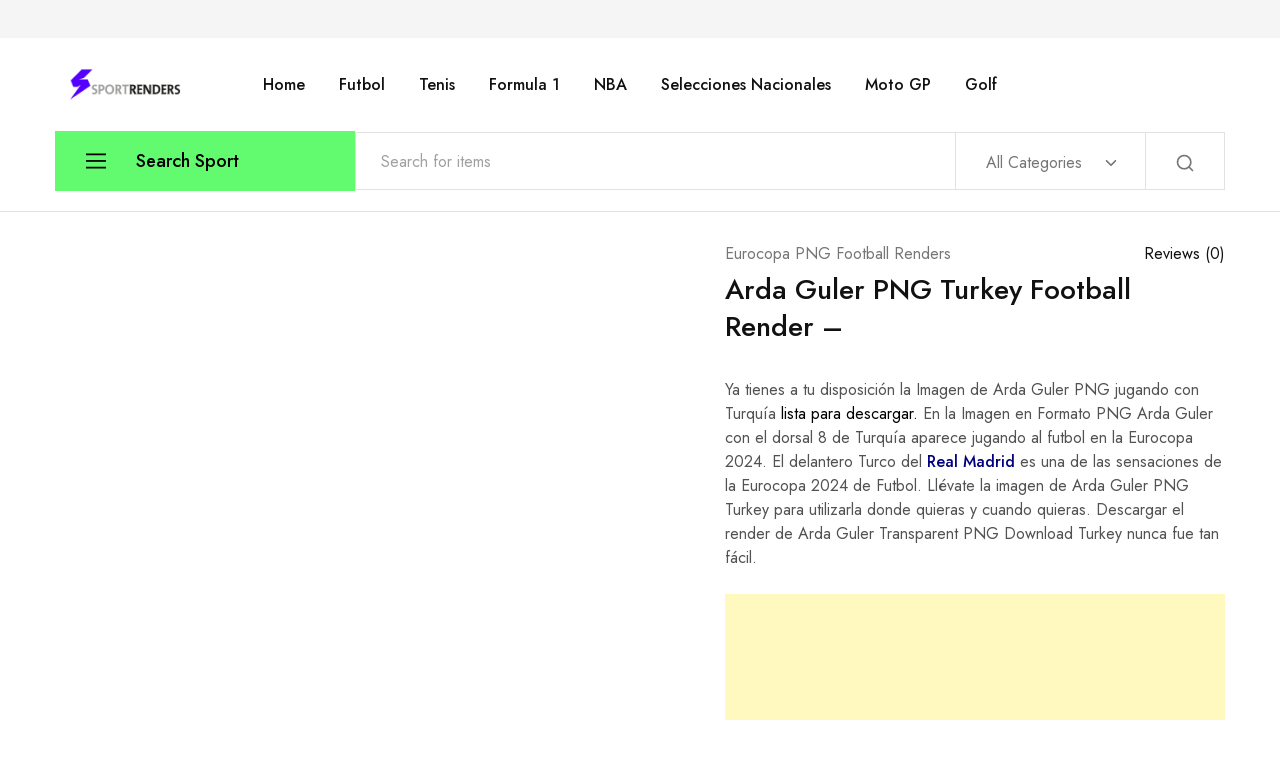

--- FILE ---
content_type: text/html; charset=UTF-8
request_url: https://sportrenders.com/arda-guler-png-turkey-football-render-1/
body_size: 40672
content:
<!doctype html>
<html lang="es">
<head>
    <meta charset="UTF-8">
    <meta name="viewport" content="width=device-width, initial-scale=1">
    <link rel="profile" href="https://gmpg.org/xfn/11">

	<meta name='robots' content='index, follow, max-image-preview:large, max-snippet:-1, max-video-preview:-1' />

	<!-- This site is optimized with the Yoast SEO plugin v26.7 - https://yoast.com/wordpress/plugins/seo/ -->
	<title>Arda Guler Turkey PNG Football Render</title>
	<meta name="description" content="✔ Ya tiene la Imagen de ARDA GULER PNG Turquía lista para descargar. ???? El Render del Crack #8 Turco Transparente GRATIS." />
	<link rel="canonical" href="https://sportrenders.com/arda-guler-png-turkey-football-render-1/" />
	<meta property="og:locale" content="es_ES" />
	<meta property="og:type" content="article" />
	<meta property="og:title" content="Arda Guler Turkey PNG Football Render" />
	<meta property="og:description" content="✔ Ya tiene la Imagen de ARDA GULER PNG Turquía lista para descargar. ???? El Render del Crack #8 Turco Transparente GRATIS." />
	<meta property="og:url" content="https://sportrenders.com/arda-guler-png-turkey-football-render-1/" />
	<meta property="og:site_name" content="Sport Renders" />
	<meta property="article:modified_time" content="2024-10-16T13:18:11+00:00" />
	<meta property="og:image" content="https://sportrenders.com/wp-content/uploads/2024/07/Arda-Guler-PNG-Turkey-Football-Render-4.png" />
	<meta property="og:image:width" content="1080" />
	<meta property="og:image:height" content="1350" />
	<meta property="og:image:type" content="image/png" />
	<meta name="twitter:card" content="summary_large_image" />
	<meta name="twitter:label1" content="Tiempo de lectura" />
	<meta name="twitter:data1" content="1 minuto" />
	<script type="application/ld+json" class="yoast-schema-graph">{"@context":"https://schema.org","@graph":[{"@type":"WebPage","@id":"https://sportrenders.com/arda-guler-png-turkey-football-render-1/","url":"https://sportrenders.com/arda-guler-png-turkey-football-render-1/","name":"Arda Guler Turkey PNG Football Render","isPartOf":{"@id":"https://sportrenders.com/#website"},"primaryImageOfPage":{"@id":"https://sportrenders.com/arda-guler-png-turkey-football-render-1/#primaryimage"},"image":{"@id":"https://sportrenders.com/arda-guler-png-turkey-football-render-1/#primaryimage"},"thumbnailUrl":"https://sportrenders.com/wp-content/uploads/2024/07/Arda-Guler-PNG-Turkey-Football-Render-4.png","datePublished":"2024-07-05T10:19:21+00:00","dateModified":"2024-10-16T13:18:11+00:00","description":"✔ Ya tiene la Imagen de ARDA GULER PNG Turquía lista para descargar. ???? El Render del Crack #8 Turco Transparente GRATIS.","breadcrumb":{"@id":"https://sportrenders.com/arda-guler-png-turkey-football-render-1/#breadcrumb"},"inLanguage":"es","potentialAction":[{"@type":"ReadAction","target":["https://sportrenders.com/arda-guler-png-turkey-football-render-1/"]}]},{"@type":"ImageObject","inLanguage":"es","@id":"https://sportrenders.com/arda-guler-png-turkey-football-render-1/#primaryimage","url":"https://sportrenders.com/wp-content/uploads/2024/07/Arda-Guler-PNG-Turkey-Football-Render-4.png","contentUrl":"https://sportrenders.com/wp-content/uploads/2024/07/Arda-Guler-PNG-Turkey-Football-Render-4.png","width":1080,"height":1350,"caption":"Arda Guler PNG Turkey Football Render"},{"@type":"BreadcrumbList","@id":"https://sportrenders.com/arda-guler-png-turkey-football-render-1/#breadcrumb","itemListElement":[{"@type":"ListItem","position":1,"name":"Portada","item":"https://sportrenders.com/"},{"@type":"ListItem","position":2,"name":"Productos","item":"https://sportrenders.com/index.php/shop/"},{"@type":"ListItem","position":3,"name":"Arda Guler PNG Turkey Football Render &#8211;"}]},{"@type":"WebSite","@id":"https://sportrenders.com/#website","url":"https://sportrenders.com/","name":"Sport Renders","description":"","potentialAction":[{"@type":"SearchAction","target":{"@type":"EntryPoint","urlTemplate":"https://sportrenders.com/?s={search_term_string}"},"query-input":{"@type":"PropertyValueSpecification","valueRequired":true,"valueName":"search_term_string"}}],"inLanguage":"es"}]}</script>
	<!-- / Yoast SEO plugin. -->


<link rel='dns-prefetch' href='//www.googletagmanager.com' />
<link rel='dns-prefetch' href='//fonts.googleapis.com' />
<link rel='dns-prefetch' href='//pagead2.googlesyndication.com' />
<link rel="alternate" type="application/rss+xml" title="Sport Renders &raquo; Feed" href="https://sportrenders.com/feed/" />
<link rel="alternate" type="application/rss+xml" title="Sport Renders &raquo; Feed de los comentarios" href="https://sportrenders.com/comments/feed/" />
<link rel="alternate" type="application/rss+xml" title="Sport Renders &raquo; Comentario Arda Guler PNG Turkey Football Render &#8211; del feed" href="https://sportrenders.com/arda-guler-png-turkey-football-render-1/feed/" />
<link rel="alternate" title="oEmbed (JSON)" type="application/json+oembed" href="https://sportrenders.com/wp-json/oembed/1.0/embed?url=https%3A%2F%2Fsportrenders.com%2Farda-guler-png-turkey-football-render-1%2F" />
<link rel="alternate" title="oEmbed (XML)" type="text/xml+oembed" href="https://sportrenders.com/wp-json/oembed/1.0/embed?url=https%3A%2F%2Fsportrenders.com%2Farda-guler-png-turkey-football-render-1%2F&#038;format=xml" />
<style id='wp-img-auto-sizes-contain-inline-css' type='text/css'>
img:is([sizes=auto i],[sizes^="auto," i]){contain-intrinsic-size:3000px 1500px}
/*# sourceURL=wp-img-auto-sizes-contain-inline-css */
</style>
<link data-minify="1" rel='stylesheet' id='dashicons-css' href='https://sportrenders.com/wp-content/cache/min/1/wp-includes/css/dashicons.min.css?ver=1768135625' type='text/css' media='all' />
<link data-minify="1" rel='stylesheet' id='elusive-css' href='https://sportrenders.com/wp-content/cache/min/1/wp-content/plugins/menu-icons/vendor/codeinwp/icon-picker/css/types/elusive.min.css?ver=1768135625' type='text/css' media='all' />
<link rel='stylesheet' id='menu-icons-extra-css' href='https://sportrenders.com/wp-content/plugins/menu-icons/css/extra.min.css?ver=0.13.20' type='text/css' media='all' />
<style id='wp-emoji-styles-inline-css' type='text/css'>

	img.wp-smiley, img.emoji {
		display: inline !important;
		border: none !important;
		box-shadow: none !important;
		height: 1em !important;
		width: 1em !important;
		margin: 0 0.07em !important;
		vertical-align: -0.1em !important;
		background: none !important;
		padding: 0 !important;
	}
/*# sourceURL=wp-emoji-styles-inline-css */
</style>
<link rel='stylesheet' id='wp-block-library-css' href='https://sportrenders.com/wp-includes/css/dist/block-library/style.min.css?ver=6.9' type='text/css' media='all' />
<style id='wp-block-image-inline-css' type='text/css'>
.wp-block-image>a,.wp-block-image>figure>a{display:inline-block}.wp-block-image img{box-sizing:border-box;height:auto;max-width:100%;vertical-align:bottom}@media not (prefers-reduced-motion){.wp-block-image img.hide{visibility:hidden}.wp-block-image img.show{animation:show-content-image .4s}}.wp-block-image[style*=border-radius] img,.wp-block-image[style*=border-radius]>a{border-radius:inherit}.wp-block-image.has-custom-border img{box-sizing:border-box}.wp-block-image.aligncenter{text-align:center}.wp-block-image.alignfull>a,.wp-block-image.alignwide>a{width:100%}.wp-block-image.alignfull img,.wp-block-image.alignwide img{height:auto;width:100%}.wp-block-image .aligncenter,.wp-block-image .alignleft,.wp-block-image .alignright,.wp-block-image.aligncenter,.wp-block-image.alignleft,.wp-block-image.alignright{display:table}.wp-block-image .aligncenter>figcaption,.wp-block-image .alignleft>figcaption,.wp-block-image .alignright>figcaption,.wp-block-image.aligncenter>figcaption,.wp-block-image.alignleft>figcaption,.wp-block-image.alignright>figcaption{caption-side:bottom;display:table-caption}.wp-block-image .alignleft{float:left;margin:.5em 1em .5em 0}.wp-block-image .alignright{float:right;margin:.5em 0 .5em 1em}.wp-block-image .aligncenter{margin-left:auto;margin-right:auto}.wp-block-image :where(figcaption){margin-bottom:1em;margin-top:.5em}.wp-block-image.is-style-circle-mask img{border-radius:9999px}@supports ((-webkit-mask-image:none) or (mask-image:none)) or (-webkit-mask-image:none){.wp-block-image.is-style-circle-mask img{border-radius:0;-webkit-mask-image:url('data:image/svg+xml;utf8,<svg viewBox="0 0 100 100" xmlns="http://www.w3.org/2000/svg"><circle cx="50" cy="50" r="50"/></svg>');mask-image:url('data:image/svg+xml;utf8,<svg viewBox="0 0 100 100" xmlns="http://www.w3.org/2000/svg"><circle cx="50" cy="50" r="50"/></svg>');mask-mode:alpha;-webkit-mask-position:center;mask-position:center;-webkit-mask-repeat:no-repeat;mask-repeat:no-repeat;-webkit-mask-size:contain;mask-size:contain}}:root :where(.wp-block-image.is-style-rounded img,.wp-block-image .is-style-rounded img){border-radius:9999px}.wp-block-image figure{margin:0}.wp-lightbox-container{display:flex;flex-direction:column;position:relative}.wp-lightbox-container img{cursor:zoom-in}.wp-lightbox-container img:hover+button{opacity:1}.wp-lightbox-container button{align-items:center;backdrop-filter:blur(16px) saturate(180%);background-color:#5a5a5a40;border:none;border-radius:4px;cursor:zoom-in;display:flex;height:20px;justify-content:center;opacity:0;padding:0;position:absolute;right:16px;text-align:center;top:16px;width:20px;z-index:100}@media not (prefers-reduced-motion){.wp-lightbox-container button{transition:opacity .2s ease}}.wp-lightbox-container button:focus-visible{outline:3px auto #5a5a5a40;outline:3px auto -webkit-focus-ring-color;outline-offset:3px}.wp-lightbox-container button:hover{cursor:pointer;opacity:1}.wp-lightbox-container button:focus{opacity:1}.wp-lightbox-container button:focus,.wp-lightbox-container button:hover,.wp-lightbox-container button:not(:hover):not(:active):not(.has-background){background-color:#5a5a5a40;border:none}.wp-lightbox-overlay{box-sizing:border-box;cursor:zoom-out;height:100vh;left:0;overflow:hidden;position:fixed;top:0;visibility:hidden;width:100%;z-index:100000}.wp-lightbox-overlay .close-button{align-items:center;cursor:pointer;display:flex;justify-content:center;min-height:40px;min-width:40px;padding:0;position:absolute;right:calc(env(safe-area-inset-right) + 16px);top:calc(env(safe-area-inset-top) + 16px);z-index:5000000}.wp-lightbox-overlay .close-button:focus,.wp-lightbox-overlay .close-button:hover,.wp-lightbox-overlay .close-button:not(:hover):not(:active):not(.has-background){background:none;border:none}.wp-lightbox-overlay .lightbox-image-container{height:var(--wp--lightbox-container-height);left:50%;overflow:hidden;position:absolute;top:50%;transform:translate(-50%,-50%);transform-origin:top left;width:var(--wp--lightbox-container-width);z-index:9999999999}.wp-lightbox-overlay .wp-block-image{align-items:center;box-sizing:border-box;display:flex;height:100%;justify-content:center;margin:0;position:relative;transform-origin:0 0;width:100%;z-index:3000000}.wp-lightbox-overlay .wp-block-image img{height:var(--wp--lightbox-image-height);min-height:var(--wp--lightbox-image-height);min-width:var(--wp--lightbox-image-width);width:var(--wp--lightbox-image-width)}.wp-lightbox-overlay .wp-block-image figcaption{display:none}.wp-lightbox-overlay button{background:none;border:none}.wp-lightbox-overlay .scrim{background-color:#fff;height:100%;opacity:.9;position:absolute;width:100%;z-index:2000000}.wp-lightbox-overlay.active{visibility:visible}@media not (prefers-reduced-motion){.wp-lightbox-overlay.active{animation:turn-on-visibility .25s both}.wp-lightbox-overlay.active img{animation:turn-on-visibility .35s both}.wp-lightbox-overlay.show-closing-animation:not(.active){animation:turn-off-visibility .35s both}.wp-lightbox-overlay.show-closing-animation:not(.active) img{animation:turn-off-visibility .25s both}.wp-lightbox-overlay.zoom.active{animation:none;opacity:1;visibility:visible}.wp-lightbox-overlay.zoom.active .lightbox-image-container{animation:lightbox-zoom-in .4s}.wp-lightbox-overlay.zoom.active .lightbox-image-container img{animation:none}.wp-lightbox-overlay.zoom.active .scrim{animation:turn-on-visibility .4s forwards}.wp-lightbox-overlay.zoom.show-closing-animation:not(.active){animation:none}.wp-lightbox-overlay.zoom.show-closing-animation:not(.active) .lightbox-image-container{animation:lightbox-zoom-out .4s}.wp-lightbox-overlay.zoom.show-closing-animation:not(.active) .lightbox-image-container img{animation:none}.wp-lightbox-overlay.zoom.show-closing-animation:not(.active) .scrim{animation:turn-off-visibility .4s forwards}}@keyframes show-content-image{0%{visibility:hidden}99%{visibility:hidden}to{visibility:visible}}@keyframes turn-on-visibility{0%{opacity:0}to{opacity:1}}@keyframes turn-off-visibility{0%{opacity:1;visibility:visible}99%{opacity:0;visibility:visible}to{opacity:0;visibility:hidden}}@keyframes lightbox-zoom-in{0%{transform:translate(calc((-100vw + var(--wp--lightbox-scrollbar-width))/2 + var(--wp--lightbox-initial-left-position)),calc(-50vh + var(--wp--lightbox-initial-top-position))) scale(var(--wp--lightbox-scale))}to{transform:translate(-50%,-50%) scale(1)}}@keyframes lightbox-zoom-out{0%{transform:translate(-50%,-50%) scale(1);visibility:visible}99%{visibility:visible}to{transform:translate(calc((-100vw + var(--wp--lightbox-scrollbar-width))/2 + var(--wp--lightbox-initial-left-position)),calc(-50vh + var(--wp--lightbox-initial-top-position))) scale(var(--wp--lightbox-scale));visibility:hidden}}
/*# sourceURL=https://sportrenders.com/wp-includes/blocks/image/style.min.css */
</style>
<style id='wp-block-image-theme-inline-css' type='text/css'>
:root :where(.wp-block-image figcaption){color:#555;font-size:13px;text-align:center}.is-dark-theme :root :where(.wp-block-image figcaption){color:#ffffffa6}.wp-block-image{margin:0 0 1em}
/*# sourceURL=https://sportrenders.com/wp-includes/blocks/image/theme.min.css */
</style>
<link data-minify="1" rel='stylesheet' id='wc-blocks-style-css' href='https://sportrenders.com/wp-content/cache/min/1/wp-content/plugins/woocommerce/assets/client/blocks/wc-blocks.css?ver=1768135625' type='text/css' media='all' />
<style id='global-styles-inline-css' type='text/css'>
:root{--wp--preset--aspect-ratio--square: 1;--wp--preset--aspect-ratio--4-3: 4/3;--wp--preset--aspect-ratio--3-4: 3/4;--wp--preset--aspect-ratio--3-2: 3/2;--wp--preset--aspect-ratio--2-3: 2/3;--wp--preset--aspect-ratio--16-9: 16/9;--wp--preset--aspect-ratio--9-16: 9/16;--wp--preset--color--black: #000000;--wp--preset--color--cyan-bluish-gray: #abb8c3;--wp--preset--color--white: #ffffff;--wp--preset--color--pale-pink: #f78da7;--wp--preset--color--vivid-red: #cf2e2e;--wp--preset--color--luminous-vivid-orange: #ff6900;--wp--preset--color--luminous-vivid-amber: #fcb900;--wp--preset--color--light-green-cyan: #7bdcb5;--wp--preset--color--vivid-green-cyan: #00d084;--wp--preset--color--pale-cyan-blue: #8ed1fc;--wp--preset--color--vivid-cyan-blue: #0693e3;--wp--preset--color--vivid-purple: #9b51e0;--wp--preset--gradient--vivid-cyan-blue-to-vivid-purple: linear-gradient(135deg,rgb(6,147,227) 0%,rgb(155,81,224) 100%);--wp--preset--gradient--light-green-cyan-to-vivid-green-cyan: linear-gradient(135deg,rgb(122,220,180) 0%,rgb(0,208,130) 100%);--wp--preset--gradient--luminous-vivid-amber-to-luminous-vivid-orange: linear-gradient(135deg,rgb(252,185,0) 0%,rgb(255,105,0) 100%);--wp--preset--gradient--luminous-vivid-orange-to-vivid-red: linear-gradient(135deg,rgb(255,105,0) 0%,rgb(207,46,46) 100%);--wp--preset--gradient--very-light-gray-to-cyan-bluish-gray: linear-gradient(135deg,rgb(238,238,238) 0%,rgb(169,184,195) 100%);--wp--preset--gradient--cool-to-warm-spectrum: linear-gradient(135deg,rgb(74,234,220) 0%,rgb(151,120,209) 20%,rgb(207,42,186) 40%,rgb(238,44,130) 60%,rgb(251,105,98) 80%,rgb(254,248,76) 100%);--wp--preset--gradient--blush-light-purple: linear-gradient(135deg,rgb(255,206,236) 0%,rgb(152,150,240) 100%);--wp--preset--gradient--blush-bordeaux: linear-gradient(135deg,rgb(254,205,165) 0%,rgb(254,45,45) 50%,rgb(107,0,62) 100%);--wp--preset--gradient--luminous-dusk: linear-gradient(135deg,rgb(255,203,112) 0%,rgb(199,81,192) 50%,rgb(65,88,208) 100%);--wp--preset--gradient--pale-ocean: linear-gradient(135deg,rgb(255,245,203) 0%,rgb(182,227,212) 50%,rgb(51,167,181) 100%);--wp--preset--gradient--electric-grass: linear-gradient(135deg,rgb(202,248,128) 0%,rgb(113,206,126) 100%);--wp--preset--gradient--midnight: linear-gradient(135deg,rgb(2,3,129) 0%,rgb(40,116,252) 100%);--wp--preset--font-size--small: 13px;--wp--preset--font-size--medium: 20px;--wp--preset--font-size--large: 36px;--wp--preset--font-size--x-large: 42px;--wp--preset--spacing--20: 0.44rem;--wp--preset--spacing--30: 0.67rem;--wp--preset--spacing--40: 1rem;--wp--preset--spacing--50: 1.5rem;--wp--preset--spacing--60: 2.25rem;--wp--preset--spacing--70: 3.38rem;--wp--preset--spacing--80: 5.06rem;--wp--preset--shadow--natural: 6px 6px 9px rgba(0, 0, 0, 0.2);--wp--preset--shadow--deep: 12px 12px 50px rgba(0, 0, 0, 0.4);--wp--preset--shadow--sharp: 6px 6px 0px rgba(0, 0, 0, 0.2);--wp--preset--shadow--outlined: 6px 6px 0px -3px rgb(255, 255, 255), 6px 6px rgb(0, 0, 0);--wp--preset--shadow--crisp: 6px 6px 0px rgb(0, 0, 0);}:where(.is-layout-flex){gap: 0.5em;}:where(.is-layout-grid){gap: 0.5em;}body .is-layout-flex{display: flex;}.is-layout-flex{flex-wrap: wrap;align-items: center;}.is-layout-flex > :is(*, div){margin: 0;}body .is-layout-grid{display: grid;}.is-layout-grid > :is(*, div){margin: 0;}:where(.wp-block-columns.is-layout-flex){gap: 2em;}:where(.wp-block-columns.is-layout-grid){gap: 2em;}:where(.wp-block-post-template.is-layout-flex){gap: 1.25em;}:where(.wp-block-post-template.is-layout-grid){gap: 1.25em;}.has-black-color{color: var(--wp--preset--color--black) !important;}.has-cyan-bluish-gray-color{color: var(--wp--preset--color--cyan-bluish-gray) !important;}.has-white-color{color: var(--wp--preset--color--white) !important;}.has-pale-pink-color{color: var(--wp--preset--color--pale-pink) !important;}.has-vivid-red-color{color: var(--wp--preset--color--vivid-red) !important;}.has-luminous-vivid-orange-color{color: var(--wp--preset--color--luminous-vivid-orange) !important;}.has-luminous-vivid-amber-color{color: var(--wp--preset--color--luminous-vivid-amber) !important;}.has-light-green-cyan-color{color: var(--wp--preset--color--light-green-cyan) !important;}.has-vivid-green-cyan-color{color: var(--wp--preset--color--vivid-green-cyan) !important;}.has-pale-cyan-blue-color{color: var(--wp--preset--color--pale-cyan-blue) !important;}.has-vivid-cyan-blue-color{color: var(--wp--preset--color--vivid-cyan-blue) !important;}.has-vivid-purple-color{color: var(--wp--preset--color--vivid-purple) !important;}.has-black-background-color{background-color: var(--wp--preset--color--black) !important;}.has-cyan-bluish-gray-background-color{background-color: var(--wp--preset--color--cyan-bluish-gray) !important;}.has-white-background-color{background-color: var(--wp--preset--color--white) !important;}.has-pale-pink-background-color{background-color: var(--wp--preset--color--pale-pink) !important;}.has-vivid-red-background-color{background-color: var(--wp--preset--color--vivid-red) !important;}.has-luminous-vivid-orange-background-color{background-color: var(--wp--preset--color--luminous-vivid-orange) !important;}.has-luminous-vivid-amber-background-color{background-color: var(--wp--preset--color--luminous-vivid-amber) !important;}.has-light-green-cyan-background-color{background-color: var(--wp--preset--color--light-green-cyan) !important;}.has-vivid-green-cyan-background-color{background-color: var(--wp--preset--color--vivid-green-cyan) !important;}.has-pale-cyan-blue-background-color{background-color: var(--wp--preset--color--pale-cyan-blue) !important;}.has-vivid-cyan-blue-background-color{background-color: var(--wp--preset--color--vivid-cyan-blue) !important;}.has-vivid-purple-background-color{background-color: var(--wp--preset--color--vivid-purple) !important;}.has-black-border-color{border-color: var(--wp--preset--color--black) !important;}.has-cyan-bluish-gray-border-color{border-color: var(--wp--preset--color--cyan-bluish-gray) !important;}.has-white-border-color{border-color: var(--wp--preset--color--white) !important;}.has-pale-pink-border-color{border-color: var(--wp--preset--color--pale-pink) !important;}.has-vivid-red-border-color{border-color: var(--wp--preset--color--vivid-red) !important;}.has-luminous-vivid-orange-border-color{border-color: var(--wp--preset--color--luminous-vivid-orange) !important;}.has-luminous-vivid-amber-border-color{border-color: var(--wp--preset--color--luminous-vivid-amber) !important;}.has-light-green-cyan-border-color{border-color: var(--wp--preset--color--light-green-cyan) !important;}.has-vivid-green-cyan-border-color{border-color: var(--wp--preset--color--vivid-green-cyan) !important;}.has-pale-cyan-blue-border-color{border-color: var(--wp--preset--color--pale-cyan-blue) !important;}.has-vivid-cyan-blue-border-color{border-color: var(--wp--preset--color--vivid-cyan-blue) !important;}.has-vivid-purple-border-color{border-color: var(--wp--preset--color--vivid-purple) !important;}.has-vivid-cyan-blue-to-vivid-purple-gradient-background{background: var(--wp--preset--gradient--vivid-cyan-blue-to-vivid-purple) !important;}.has-light-green-cyan-to-vivid-green-cyan-gradient-background{background: var(--wp--preset--gradient--light-green-cyan-to-vivid-green-cyan) !important;}.has-luminous-vivid-amber-to-luminous-vivid-orange-gradient-background{background: var(--wp--preset--gradient--luminous-vivid-amber-to-luminous-vivid-orange) !important;}.has-luminous-vivid-orange-to-vivid-red-gradient-background{background: var(--wp--preset--gradient--luminous-vivid-orange-to-vivid-red) !important;}.has-very-light-gray-to-cyan-bluish-gray-gradient-background{background: var(--wp--preset--gradient--very-light-gray-to-cyan-bluish-gray) !important;}.has-cool-to-warm-spectrum-gradient-background{background: var(--wp--preset--gradient--cool-to-warm-spectrum) !important;}.has-blush-light-purple-gradient-background{background: var(--wp--preset--gradient--blush-light-purple) !important;}.has-blush-bordeaux-gradient-background{background: var(--wp--preset--gradient--blush-bordeaux) !important;}.has-luminous-dusk-gradient-background{background: var(--wp--preset--gradient--luminous-dusk) !important;}.has-pale-ocean-gradient-background{background: var(--wp--preset--gradient--pale-ocean) !important;}.has-electric-grass-gradient-background{background: var(--wp--preset--gradient--electric-grass) !important;}.has-midnight-gradient-background{background: var(--wp--preset--gradient--midnight) !important;}.has-small-font-size{font-size: var(--wp--preset--font-size--small) !important;}.has-medium-font-size{font-size: var(--wp--preset--font-size--medium) !important;}.has-large-font-size{font-size: var(--wp--preset--font-size--large) !important;}.has-x-large-font-size{font-size: var(--wp--preset--font-size--x-large) !important;}
/*# sourceURL=global-styles-inline-css */
</style>

<style id='classic-theme-styles-inline-css' type='text/css'>
/*! This file is auto-generated */
.wp-block-button__link{color:#fff;background-color:#32373c;border-radius:9999px;box-shadow:none;text-decoration:none;padding:calc(.667em + 2px) calc(1.333em + 2px);font-size:1.125em}.wp-block-file__button{background:#32373c;color:#fff;text-decoration:none}
/*# sourceURL=/wp-includes/css/classic-themes.min.css */
</style>
<link data-minify="1" rel='stylesheet' id='somdn-style-css' href='https://sportrenders.com/wp-content/cache/min/1/wp-content/plugins/download-now-for-woocommerce/assets/css/somdn-style.css?ver=1768135625' type='text/css' media='all' />
<link rel='stylesheet' id='photoswipe-css' href='https://sportrenders.com/wp-content/plugins/woocommerce/assets/css/photoswipe/photoswipe.min.css?ver=10.4.3' type='text/css' media='all' />
<link rel='stylesheet' id='photoswipe-default-skin-css' href='https://sportrenders.com/wp-content/plugins/woocommerce/assets/css/photoswipe/default-skin/default-skin.min.css?ver=10.4.3' type='text/css' media='all' />
<style id='woocommerce-inline-inline-css' type='text/css'>
.woocommerce form .form-row .required { visibility: visible; }
/*# sourceURL=woocommerce-inline-inline-css */
</style>
<link rel='stylesheet' id='razzi-fonts-css' href='https://fonts.googleapis.com/css?family=Jost%3A200%2C300%2C400%2C500%2C600%2C700%2C800&#038;subset=latin%2Clatin-ext&#038;ver=20200928' type='text/css' media='all' />
<link data-minify="1" rel='stylesheet' id='razzi-css' href='https://sportrenders.com/wp-content/cache/min/1/wp-content/themes/razzi/style.css?ver=1768135625' type='text/css' media='all' />
<style id='razzi-inline-css' type='text/css'>
.topbar {height: 38px}.site-header .logo .logo-image {  }#site-header .header-main { height: 93px; }.header-sticky #site-header.minimized .header-main{ height: 70px; }.header-department { --rz-header-background-color-dark: #62fa6f }.header-department { --rz-header-color-light: #000000 }#site-header .header-department { border-color: #62fa6f }@media (min-width: 767px) {#campaign-bar { height: 52px;}}.razzi-boxed-layout  {}#page-header.page-header--layout-1 .page-header__title { padding-top: 50px; }#page-header.page-header--layout-2 { padding-top: 50px; }#page-header.page-header--layout-1 .page-header__title { padding-bottom: 50px; }#page-header.page-header--layout-2 { padding-bottom: 50px; }.footer-branding .logo-image {  }.footer-newsletter { --rz-footer-newsletter-top-spacing: 110px }.footer-newsletter { --rz-footer-newsletter-bottom-spacing: 41px }.footer-extra { --rz-footer-extra-top-spacing: 105px }.footer-extra { --rz-footer-extra-bottom-spacing: 112px }.footer-widgets { --rz-footer-widget-top-spacing: 64px }.footer-widgets { --rz-footer-widget-bottom-spacing: 64px }.footer-links { --rz-footer-links-top-spacing: 64px }.footer-links { --rz-footer-links-bottom-spacing: 64px }.footer-main { --rz-footer-main-top-spacing: 55px }.footer-main { --rz-footer-main-bottom-spacing: 55px }.footer-main.has-divider { --rz-footer-main-border-color: #2b2b2b }body {--rz-color-primary:#f8b86d;--rz-color-hover-primary:#f8b86d; --rz-background-color-primary:#f8b86d;--rz-border-color-primary:#f8b86d}@media (max-width: 767px){.site-header .mobile-logo .logo-image {  }.menu-mobile-panel-content .mobile-logo .logo-image {  } }@media (max-width: 767px){ }@media (max-width: 767px){ }
/*# sourceURL=razzi-inline-css */
</style>
<link rel='stylesheet' id='razzi-child-style-css' href='https://sportrenders.com/wp-content/themes/razzi-child/style.css?ver=6.9' type='text/css' media='all' />
<link data-minify="1" rel='stylesheet' id='razzi-woocommerce-style-css' href='https://sportrenders.com/wp-content/cache/min/1/wp-content/themes/razzi/woocommerce.css?ver=1768135625' type='text/css' media='all' />
<style id='razzi-woocommerce-style-inline-css' type='text/css'>
.razzi-catalog-page .catalog-page-header--layout-1 .page-header__title {padding-top: 40px}.razzi-catalog-page .catalog-page-header--layout-2 {padding-top: 40px}.razzi-catalog-page .catalog-page-header--layout-1 .page-header__title {padding-bottom: 20px}.razzi-catalog-page .catalog-page-header--layout-2 {padding-bottom: 20px}
/*# sourceURL=razzi-woocommerce-style-inline-css */
</style>
<script type="text/template" id="tmpl-variation-template">
	<div class="woocommerce-variation-description">{{{ data.variation.variation_description }}}</div>
	<div class="woocommerce-variation-price">{{{ data.variation.price_html }}}</div>
	<div class="woocommerce-variation-availability">{{{ data.variation.availability_html }}}</div>
</script>
<script type="text/template" id="tmpl-unavailable-variation-template">
	<p role="alert">Lo siento, este producto no está disponible. Por favor, elige otra combinación.</p>
</script>
<script type="text/javascript" id="cookie-law-info-js-extra">
/* <![CDATA[ */
var _ckyConfig = {"_ipData":[],"_assetsURL":"https://sportrenders.com/wp-content/plugins/cookie-law-info/lite/frontend/images/","_publicURL":"https://sportrenders.com","_expiry":"365","_categories":[{"name":"Necessary","slug":"necessary","isNecessary":true,"ccpaDoNotSell":true,"cookies":[],"active":true,"defaultConsent":{"gdpr":true,"ccpa":true}},{"name":"Functional","slug":"functional","isNecessary":false,"ccpaDoNotSell":true,"cookies":[],"active":true,"defaultConsent":{"gdpr":false,"ccpa":false}},{"name":"Analytics","slug":"analytics","isNecessary":false,"ccpaDoNotSell":true,"cookies":[],"active":true,"defaultConsent":{"gdpr":false,"ccpa":false}},{"name":"Performance","slug":"performance","isNecessary":false,"ccpaDoNotSell":true,"cookies":[],"active":true,"defaultConsent":{"gdpr":false,"ccpa":false}},{"name":"Advertisement","slug":"advertisement","isNecessary":false,"ccpaDoNotSell":true,"cookies":[],"active":true,"defaultConsent":{"gdpr":false,"ccpa":false}}],"_activeLaw":"gdpr","_rootDomain":"","_block":"1","_showBanner":"1","_bannerConfig":{"settings":{"type":"box","preferenceCenterType":"popup","position":"bottom-left","applicableLaw":"gdpr"},"behaviours":{"reloadBannerOnAccept":false,"loadAnalyticsByDefault":false,"animations":{"onLoad":"animate","onHide":"sticky"}},"config":{"revisitConsent":{"status":true,"tag":"revisit-consent","position":"bottom-left","meta":{"url":"#"},"styles":{"background-color":"#0056A7"},"elements":{"title":{"type":"text","tag":"revisit-consent-title","status":true,"styles":{"color":"#0056a7"}}}},"preferenceCenter":{"toggle":{"status":true,"tag":"detail-category-toggle","type":"toggle","states":{"active":{"styles":{"background-color":"#1863DC"}},"inactive":{"styles":{"background-color":"#D0D5D2"}}}}},"categoryPreview":{"status":false,"toggle":{"status":true,"tag":"detail-category-preview-toggle","type":"toggle","states":{"active":{"styles":{"background-color":"#1863DC"}},"inactive":{"styles":{"background-color":"#D0D5D2"}}}}},"videoPlaceholder":{"status":true,"styles":{"background-color":"#000000","border-color":"#000000","color":"#ffffff"}},"readMore":{"status":false,"tag":"readmore-button","type":"link","meta":{"noFollow":true,"newTab":true},"styles":{"color":"#1863DC","background-color":"transparent","border-color":"transparent"}},"showMore":{"status":true,"tag":"show-desc-button","type":"button","styles":{"color":"#1863DC"}},"showLess":{"status":true,"tag":"hide-desc-button","type":"button","styles":{"color":"#1863DC"}},"alwaysActive":{"status":true,"tag":"always-active","styles":{"color":"#008000"}},"manualLinks":{"status":true,"tag":"manual-links","type":"link","styles":{"color":"#1863DC"}},"auditTable":{"status":true},"optOption":{"status":true,"toggle":{"status":true,"tag":"optout-option-toggle","type":"toggle","states":{"active":{"styles":{"background-color":"#1863dc"}},"inactive":{"styles":{"background-color":"#FFFFFF"}}}}}}},"_version":"3.3.9.1","_logConsent":"1","_tags":[{"tag":"accept-button","styles":{"color":"#FFFFFF","background-color":"#1863DC","border-color":"#1863DC"}},{"tag":"reject-button","styles":{"color":"#1863DC","background-color":"transparent","border-color":"#1863DC"}},{"tag":"settings-button","styles":{"color":"#1863DC","background-color":"transparent","border-color":"#1863DC"}},{"tag":"readmore-button","styles":{"color":"#1863DC","background-color":"transparent","border-color":"transparent"}},{"tag":"donotsell-button","styles":{"color":"#1863DC","background-color":"transparent","border-color":"transparent"}},{"tag":"show-desc-button","styles":{"color":"#1863DC"}},{"tag":"hide-desc-button","styles":{"color":"#1863DC"}},{"tag":"cky-always-active","styles":[]},{"tag":"cky-link","styles":[]},{"tag":"accept-button","styles":{"color":"#FFFFFF","background-color":"#1863DC","border-color":"#1863DC"}},{"tag":"revisit-consent","styles":{"background-color":"#0056A7"}}],"_shortCodes":[{"key":"cky_readmore","content":"\u003Ca href=\"https://sportrenders.com/politica-de-cookies-sport-renders/\" class=\"cky-policy\" aria-label=\"Pol\u00edtica de Cookies\" target=\"_blank\" rel=\"noopener\" data-cky-tag=\"readmore-button\"\u003EPol\u00edtica de Cookies\u003C/a\u003E","tag":"readmore-button","status":false,"attributes":{"rel":"nofollow","target":"_blank"}},{"key":"cky_show_desc","content":"\u003Cbutton class=\"cky-show-desc-btn\" data-cky-tag=\"show-desc-button\" aria-label=\"Mostrar M\u00e1s\"\u003EMostrar M\u00e1s\u003C/button\u003E","tag":"show-desc-button","status":true,"attributes":[]},{"key":"cky_hide_desc","content":"\u003Cbutton class=\"cky-show-desc-btn\" data-cky-tag=\"hide-desc-button\" aria-label=\"Menos\"\u003EMenos\u003C/button\u003E","tag":"hide-desc-button","status":true,"attributes":[]},{"key":"cky_optout_show_desc","content":"[cky_optout_show_desc]","tag":"optout-show-desc-button","status":true,"attributes":[]},{"key":"cky_optout_hide_desc","content":"[cky_optout_hide_desc]","tag":"optout-hide-desc-button","status":true,"attributes":[]},{"key":"cky_category_toggle_label","content":"[cky_{{status}}_category_label] [cky_preference_{{category_slug}}_title]","tag":"","status":true,"attributes":[]},{"key":"cky_enable_category_label","content":"Enable","tag":"","status":true,"attributes":[]},{"key":"cky_disable_category_label","content":"Disable","tag":"","status":true,"attributes":[]},{"key":"cky_video_placeholder","content":"\u003Cdiv class=\"video-placeholder-normal\" data-cky-tag=\"video-placeholder\" id=\"[UNIQUEID]\"\u003E\u003Cp class=\"video-placeholder-text-normal\" data-cky-tag=\"placeholder-title\"\u003EPor favor, acepte las cookies para acceder a este contenido.\u003C/p\u003E\u003C/div\u003E","tag":"","status":true,"attributes":[]},{"key":"cky_enable_optout_label","content":"Enable","tag":"","status":true,"attributes":[]},{"key":"cky_disable_optout_label","content":"Disable","tag":"","status":true,"attributes":[]},{"key":"cky_optout_toggle_label","content":"[cky_{{status}}_optout_label] [cky_optout_option_title]","tag":"","status":true,"attributes":[]},{"key":"cky_optout_option_title","content":"Do Not Sell or Share My Personal Information","tag":"","status":true,"attributes":[]},{"key":"cky_optout_close_label","content":"Close","tag":"","status":true,"attributes":[]},{"key":"cky_preference_close_label","content":"Close","tag":"","status":true,"attributes":[]}],"_rtl":"","_language":"en","_providersToBlock":[]};
var _ckyStyles = {"css":".cky-overlay{background: #000000; opacity: 0.4; position: fixed; top: 0; left: 0; width: 100%; height: 100%; z-index: 99999999;}.cky-hide{display: none;}.cky-btn-revisit-wrapper{display: flex; align-items: center; justify-content: center; background: #0056a7; width: 45px; height: 45px; border-radius: 50%; position: fixed; z-index: 999999; cursor: pointer;}.cky-revisit-bottom-left{bottom: 15px; left: 15px;}.cky-revisit-bottom-right{bottom: 15px; right: 15px;}.cky-btn-revisit-wrapper .cky-btn-revisit{display: flex; align-items: center; justify-content: center; background: none; border: none; cursor: pointer; position: relative; margin: 0; padding: 0;}.cky-btn-revisit-wrapper .cky-btn-revisit img{max-width: fit-content; margin: 0; height: 30px; width: 30px;}.cky-revisit-bottom-left:hover::before{content: attr(data-tooltip); position: absolute; background: #4e4b66; color: #ffffff; left: calc(100% + 7px); font-size: 12px; line-height: 16px; width: max-content; padding: 4px 8px; border-radius: 4px;}.cky-revisit-bottom-left:hover::after{position: absolute; content: \"\"; border: 5px solid transparent; left: calc(100% + 2px); border-left-width: 0; border-right-color: #4e4b66;}.cky-revisit-bottom-right:hover::before{content: attr(data-tooltip); position: absolute; background: #4e4b66; color: #ffffff; right: calc(100% + 7px); font-size: 12px; line-height: 16px; width: max-content; padding: 4px 8px; border-radius: 4px;}.cky-revisit-bottom-right:hover::after{position: absolute; content: \"\"; border: 5px solid transparent; right: calc(100% + 2px); border-right-width: 0; border-left-color: #4e4b66;}.cky-revisit-hide{display: none;}.cky-consent-container{position: fixed; width: 440px; box-sizing: border-box; z-index: 9999999; border-radius: 6px;}.cky-consent-container .cky-consent-bar{background: #ffffff; border: 1px solid; padding: 20px 26px; box-shadow: 0 -1px 10px 0 #acabab4d; border-radius: 6px;}.cky-box-bottom-left{bottom: 40px; left: 40px;}.cky-box-bottom-right{bottom: 40px; right: 40px;}.cky-box-top-left{top: 40px; left: 40px;}.cky-box-top-right{top: 40px; right: 40px;}.cky-custom-brand-logo-wrapper .cky-custom-brand-logo{width: 100px; height: auto; margin: 0 0 12px 0;}.cky-notice .cky-title{color: #212121; font-weight: 700; font-size: 18px; line-height: 24px; margin: 0 0 12px 0;}.cky-notice-des *,.cky-preference-content-wrapper *,.cky-accordion-header-des *,.cky-gpc-wrapper .cky-gpc-desc *{font-size: 14px;}.cky-notice-des{color: #212121; font-size: 14px; line-height: 24px; font-weight: 400;}.cky-notice-des img{height: 25px; width: 25px;}.cky-consent-bar .cky-notice-des p,.cky-gpc-wrapper .cky-gpc-desc p,.cky-preference-body-wrapper .cky-preference-content-wrapper p,.cky-accordion-header-wrapper .cky-accordion-header-des p,.cky-cookie-des-table li div:last-child p{color: inherit; margin-top: 0; overflow-wrap: break-word;}.cky-notice-des P:last-child,.cky-preference-content-wrapper p:last-child,.cky-cookie-des-table li div:last-child p:last-child,.cky-gpc-wrapper .cky-gpc-desc p:last-child{margin-bottom: 0;}.cky-notice-des a.cky-policy,.cky-notice-des button.cky-policy{font-size: 14px; color: #1863dc; white-space: nowrap; cursor: pointer; background: transparent; border: 1px solid; text-decoration: underline;}.cky-notice-des button.cky-policy{padding: 0;}.cky-notice-des a.cky-policy:focus-visible,.cky-notice-des button.cky-policy:focus-visible,.cky-preference-content-wrapper .cky-show-desc-btn:focus-visible,.cky-accordion-header .cky-accordion-btn:focus-visible,.cky-preference-header .cky-btn-close:focus-visible,.cky-switch input[type=\"checkbox\"]:focus-visible,.cky-footer-wrapper a:focus-visible,.cky-btn:focus-visible{outline: 2px solid #1863dc; outline-offset: 2px;}.cky-btn:focus:not(:focus-visible),.cky-accordion-header .cky-accordion-btn:focus:not(:focus-visible),.cky-preference-content-wrapper .cky-show-desc-btn:focus:not(:focus-visible),.cky-btn-revisit-wrapper .cky-btn-revisit:focus:not(:focus-visible),.cky-preference-header .cky-btn-close:focus:not(:focus-visible),.cky-consent-bar .cky-banner-btn-close:focus:not(:focus-visible){outline: 0;}button.cky-show-desc-btn:not(:hover):not(:active){color: #1863dc; background: transparent;}button.cky-accordion-btn:not(:hover):not(:active),button.cky-banner-btn-close:not(:hover):not(:active),button.cky-btn-revisit:not(:hover):not(:active),button.cky-btn-close:not(:hover):not(:active){background: transparent;}.cky-consent-bar button:hover,.cky-modal.cky-modal-open button:hover,.cky-consent-bar button:focus,.cky-modal.cky-modal-open button:focus{text-decoration: none;}.cky-notice-btn-wrapper{display: flex; justify-content: flex-start; align-items: center; flex-wrap: wrap; margin-top: 16px;}.cky-notice-btn-wrapper .cky-btn{text-shadow: none; box-shadow: none;}.cky-btn{flex: auto; max-width: 100%; font-size: 14px; font-family: inherit; line-height: 24px; padding: 8px; font-weight: 500; margin: 0 8px 0 0; border-radius: 2px; cursor: pointer; text-align: center; text-transform: none; min-height: 0;}.cky-btn:hover{opacity: 0.8;}.cky-btn-customize{color: #1863dc; background: transparent; border: 2px solid #1863dc;}.cky-btn-reject{color: #1863dc; background: transparent; border: 2px solid #1863dc;}.cky-btn-accept{background: #1863dc; color: #ffffff; border: 2px solid #1863dc;}.cky-btn:last-child{margin-right: 0;}@media (max-width: 576px){.cky-box-bottom-left{bottom: 0; left: 0;}.cky-box-bottom-right{bottom: 0; right: 0;}.cky-box-top-left{top: 0; left: 0;}.cky-box-top-right{top: 0; right: 0;}}@media (max-width: 440px){.cky-box-bottom-left, .cky-box-bottom-right, .cky-box-top-left, .cky-box-top-right{width: 100%; max-width: 100%;}.cky-consent-container .cky-consent-bar{padding: 20px 0;}.cky-custom-brand-logo-wrapper, .cky-notice .cky-title, .cky-notice-des, .cky-notice-btn-wrapper{padding: 0 24px;}.cky-notice-des{max-height: 40vh; overflow-y: scroll;}.cky-notice-btn-wrapper{flex-direction: column; margin-top: 0;}.cky-btn{width: 100%; margin: 10px 0 0 0;}.cky-notice-btn-wrapper .cky-btn-customize{order: 2;}.cky-notice-btn-wrapper .cky-btn-reject{order: 3;}.cky-notice-btn-wrapper .cky-btn-accept{order: 1; margin-top: 16px;}}@media (max-width: 352px){.cky-notice .cky-title{font-size: 16px;}.cky-notice-des *{font-size: 12px;}.cky-notice-des, .cky-btn{font-size: 12px;}}.cky-modal.cky-modal-open{display: flex; visibility: visible; -webkit-transform: translate(-50%, -50%); -moz-transform: translate(-50%, -50%); -ms-transform: translate(-50%, -50%); -o-transform: translate(-50%, -50%); transform: translate(-50%, -50%); top: 50%; left: 50%; transition: all 1s ease;}.cky-modal{box-shadow: 0 32px 68px rgba(0, 0, 0, 0.3); margin: 0 auto; position: fixed; max-width: 100%; background: #ffffff; top: 50%; box-sizing: border-box; border-radius: 6px; z-index: 999999999; color: #212121; -webkit-transform: translate(-50%, 100%); -moz-transform: translate(-50%, 100%); -ms-transform: translate(-50%, 100%); -o-transform: translate(-50%, 100%); transform: translate(-50%, 100%); visibility: hidden; transition: all 0s ease;}.cky-preference-center{max-height: 79vh; overflow: hidden; width: 845px; overflow: hidden; flex: 1 1 0; display: flex; flex-direction: column; border-radius: 6px;}.cky-preference-header{display: flex; align-items: center; justify-content: space-between; padding: 22px 24px; border-bottom: 1px solid;}.cky-preference-header .cky-preference-title{font-size: 18px; font-weight: 700; line-height: 24px;}.cky-preference-header .cky-btn-close{margin: 0; cursor: pointer; vertical-align: middle; padding: 0; background: none; border: none; width: auto; height: auto; min-height: 0; line-height: 0; text-shadow: none; box-shadow: none;}.cky-preference-header .cky-btn-close img{margin: 0; height: 10px; width: 10px;}.cky-preference-body-wrapper{padding: 0 24px; flex: 1; overflow: auto; box-sizing: border-box;}.cky-preference-content-wrapper,.cky-gpc-wrapper .cky-gpc-desc{font-size: 14px; line-height: 24px; font-weight: 400; padding: 12px 0;}.cky-preference-content-wrapper{border-bottom: 1px solid;}.cky-preference-content-wrapper img{height: 25px; width: 25px;}.cky-preference-content-wrapper .cky-show-desc-btn{font-size: 14px; font-family: inherit; color: #1863dc; text-decoration: none; line-height: 24px; padding: 0; margin: 0; white-space: nowrap; cursor: pointer; background: transparent; border-color: transparent; text-transform: none; min-height: 0; text-shadow: none; box-shadow: none;}.cky-accordion-wrapper{margin-bottom: 10px;}.cky-accordion{border-bottom: 1px solid;}.cky-accordion:last-child{border-bottom: none;}.cky-accordion .cky-accordion-item{display: flex; margin-top: 10px;}.cky-accordion .cky-accordion-body{display: none;}.cky-accordion.cky-accordion-active .cky-accordion-body{display: block; padding: 0 22px; margin-bottom: 16px;}.cky-accordion-header-wrapper{cursor: pointer; width: 100%;}.cky-accordion-item .cky-accordion-header{display: flex; justify-content: space-between; align-items: center;}.cky-accordion-header .cky-accordion-btn{font-size: 16px; font-family: inherit; color: #212121; line-height: 24px; background: none; border: none; font-weight: 700; padding: 0; margin: 0; cursor: pointer; text-transform: none; min-height: 0; text-shadow: none; box-shadow: none;}.cky-accordion-header .cky-always-active{color: #008000; font-weight: 600; line-height: 24px; font-size: 14px;}.cky-accordion-header-des{font-size: 14px; line-height: 24px; margin: 10px 0 16px 0;}.cky-accordion-chevron{margin-right: 22px; position: relative; cursor: pointer;}.cky-accordion-chevron-hide{display: none;}.cky-accordion .cky-accordion-chevron i::before{content: \"\"; position: absolute; border-right: 1.4px solid; border-bottom: 1.4px solid; border-color: inherit; height: 6px; width: 6px; -webkit-transform: rotate(-45deg); -moz-transform: rotate(-45deg); -ms-transform: rotate(-45deg); -o-transform: rotate(-45deg); transform: rotate(-45deg); transition: all 0.2s ease-in-out; top: 8px;}.cky-accordion.cky-accordion-active .cky-accordion-chevron i::before{-webkit-transform: rotate(45deg); -moz-transform: rotate(45deg); -ms-transform: rotate(45deg); -o-transform: rotate(45deg); transform: rotate(45deg);}.cky-audit-table{background: #f4f4f4; border-radius: 6px;}.cky-audit-table .cky-empty-cookies-text{color: inherit; font-size: 12px; line-height: 24px; margin: 0; padding: 10px;}.cky-audit-table .cky-cookie-des-table{font-size: 12px; line-height: 24px; font-weight: normal; padding: 15px 10px; border-bottom: 1px solid; border-bottom-color: inherit; margin: 0;}.cky-audit-table .cky-cookie-des-table:last-child{border-bottom: none;}.cky-audit-table .cky-cookie-des-table li{list-style-type: none; display: flex; padding: 3px 0;}.cky-audit-table .cky-cookie-des-table li:first-child{padding-top: 0;}.cky-cookie-des-table li div:first-child{width: 100px; font-weight: 600; word-break: break-word; word-wrap: break-word;}.cky-cookie-des-table li div:last-child{flex: 1; word-break: break-word; word-wrap: break-word; margin-left: 8px;}.cky-footer-shadow{display: block; width: 100%; height: 40px; background: linear-gradient(180deg, rgba(255, 255, 255, 0) 0%, #ffffff 100%); position: absolute; bottom: calc(100% - 1px);}.cky-footer-wrapper{position: relative;}.cky-prefrence-btn-wrapper{display: flex; flex-wrap: wrap; align-items: center; justify-content: center; padding: 22px 24px; border-top: 1px solid;}.cky-prefrence-btn-wrapper .cky-btn{flex: auto; max-width: 100%; text-shadow: none; box-shadow: none;}.cky-btn-preferences{color: #1863dc; background: transparent; border: 2px solid #1863dc;}.cky-preference-header,.cky-preference-body-wrapper,.cky-preference-content-wrapper,.cky-accordion-wrapper,.cky-accordion,.cky-accordion-wrapper,.cky-footer-wrapper,.cky-prefrence-btn-wrapper{border-color: inherit;}@media (max-width: 845px){.cky-modal{max-width: calc(100% - 16px);}}@media (max-width: 576px){.cky-modal{max-width: 100%;}.cky-preference-center{max-height: 100vh;}.cky-prefrence-btn-wrapper{flex-direction: column;}.cky-accordion.cky-accordion-active .cky-accordion-body{padding-right: 0;}.cky-prefrence-btn-wrapper .cky-btn{width: 100%; margin: 10px 0 0 0;}.cky-prefrence-btn-wrapper .cky-btn-reject{order: 3;}.cky-prefrence-btn-wrapper .cky-btn-accept{order: 1; margin-top: 0;}.cky-prefrence-btn-wrapper .cky-btn-preferences{order: 2;}}@media (max-width: 425px){.cky-accordion-chevron{margin-right: 15px;}.cky-notice-btn-wrapper{margin-top: 0;}.cky-accordion.cky-accordion-active .cky-accordion-body{padding: 0 15px;}}@media (max-width: 352px){.cky-preference-header .cky-preference-title{font-size: 16px;}.cky-preference-header{padding: 16px 24px;}.cky-preference-content-wrapper *, .cky-accordion-header-des *{font-size: 12px;}.cky-preference-content-wrapper, .cky-preference-content-wrapper .cky-show-more, .cky-accordion-header .cky-always-active, .cky-accordion-header-des, .cky-preference-content-wrapper .cky-show-desc-btn, .cky-notice-des a.cky-policy{font-size: 12px;}.cky-accordion-header .cky-accordion-btn{font-size: 14px;}}.cky-switch{display: flex;}.cky-switch input[type=\"checkbox\"]{position: relative; width: 44px; height: 24px; margin: 0; background: #d0d5d2; -webkit-appearance: none; border-radius: 50px; cursor: pointer; outline: 0; border: none; top: 0;}.cky-switch input[type=\"checkbox\"]:checked{background: #1863dc;}.cky-switch input[type=\"checkbox\"]:before{position: absolute; content: \"\"; height: 20px; width: 20px; left: 2px; bottom: 2px; border-radius: 50%; background-color: white; -webkit-transition: 0.4s; transition: 0.4s; margin: 0;}.cky-switch input[type=\"checkbox\"]:after{display: none;}.cky-switch input[type=\"checkbox\"]:checked:before{-webkit-transform: translateX(20px); -ms-transform: translateX(20px); transform: translateX(20px);}@media (max-width: 425px){.cky-switch input[type=\"checkbox\"]{width: 38px; height: 21px;}.cky-switch input[type=\"checkbox\"]:before{height: 17px; width: 17px;}.cky-switch input[type=\"checkbox\"]:checked:before{-webkit-transform: translateX(17px); -ms-transform: translateX(17px); transform: translateX(17px);}}.cky-consent-bar .cky-banner-btn-close{position: absolute; right: 9px; top: 5px; background: none; border: none; cursor: pointer; padding: 0; margin: 0; min-height: 0; line-height: 0; height: auto; width: auto; text-shadow: none; box-shadow: none;}.cky-consent-bar .cky-banner-btn-close img{height: 9px; width: 9px; margin: 0;}.cky-notice-group{font-size: 14px; line-height: 24px; font-weight: 400; color: #212121;}.cky-notice-btn-wrapper .cky-btn-do-not-sell{font-size: 14px; line-height: 24px; padding: 6px 0; margin: 0; font-weight: 500; background: none; border-radius: 2px; border: none; cursor: pointer; text-align: left; color: #1863dc; background: transparent; border-color: transparent; box-shadow: none; text-shadow: none;}.cky-consent-bar .cky-banner-btn-close:focus-visible,.cky-notice-btn-wrapper .cky-btn-do-not-sell:focus-visible,.cky-opt-out-btn-wrapper .cky-btn:focus-visible,.cky-opt-out-checkbox-wrapper input[type=\"checkbox\"].cky-opt-out-checkbox:focus-visible{outline: 2px solid #1863dc; outline-offset: 2px;}@media (max-width: 440px){.cky-consent-container{width: 100%;}}@media (max-width: 352px){.cky-notice-des a.cky-policy, .cky-notice-btn-wrapper .cky-btn-do-not-sell{font-size: 12px;}}.cky-opt-out-wrapper{padding: 12px 0;}.cky-opt-out-wrapper .cky-opt-out-checkbox-wrapper{display: flex; align-items: center;}.cky-opt-out-checkbox-wrapper .cky-opt-out-checkbox-label{font-size: 16px; font-weight: 700; line-height: 24px; margin: 0 0 0 12px; cursor: pointer;}.cky-opt-out-checkbox-wrapper input[type=\"checkbox\"].cky-opt-out-checkbox{background-color: #ffffff; border: 1px solid black; width: 20px; height: 18.5px; margin: 0; -webkit-appearance: none; position: relative; display: flex; align-items: center; justify-content: center; border-radius: 2px; cursor: pointer;}.cky-opt-out-checkbox-wrapper input[type=\"checkbox\"].cky-opt-out-checkbox:checked{background-color: #1863dc; border: none;}.cky-opt-out-checkbox-wrapper input[type=\"checkbox\"].cky-opt-out-checkbox:checked::after{left: 6px; bottom: 4px; width: 7px; height: 13px; border: solid #ffffff; border-width: 0 3px 3px 0; border-radius: 2px; -webkit-transform: rotate(45deg); -ms-transform: rotate(45deg); transform: rotate(45deg); content: \"\"; position: absolute; box-sizing: border-box;}.cky-opt-out-checkbox-wrapper.cky-disabled .cky-opt-out-checkbox-label,.cky-opt-out-checkbox-wrapper.cky-disabled input[type=\"checkbox\"].cky-opt-out-checkbox{cursor: no-drop;}.cky-gpc-wrapper{margin: 0 0 0 32px;}.cky-footer-wrapper .cky-opt-out-btn-wrapper{display: flex; flex-wrap: wrap; align-items: center; justify-content: center; padding: 22px 24px;}.cky-opt-out-btn-wrapper .cky-btn{flex: auto; max-width: 100%; text-shadow: none; box-shadow: none;}.cky-opt-out-btn-wrapper .cky-btn-cancel{border: 1px solid #dedfe0; background: transparent; color: #858585;}.cky-opt-out-btn-wrapper .cky-btn-confirm{background: #1863dc; color: #ffffff; border: 1px solid #1863dc;}@media (max-width: 352px){.cky-opt-out-checkbox-wrapper .cky-opt-out-checkbox-label{font-size: 14px;}.cky-gpc-wrapper .cky-gpc-desc, .cky-gpc-wrapper .cky-gpc-desc *{font-size: 12px;}.cky-opt-out-checkbox-wrapper input[type=\"checkbox\"].cky-opt-out-checkbox{width: 16px; height: 16px;}.cky-opt-out-checkbox-wrapper input[type=\"checkbox\"].cky-opt-out-checkbox:checked::after{left: 5px; bottom: 4px; width: 3px; height: 9px;}.cky-gpc-wrapper{margin: 0 0 0 28px;}}.video-placeholder-youtube{background-size: 100% 100%; background-position: center; background-repeat: no-repeat; background-color: #b2b0b059; position: relative; display: flex; align-items: center; justify-content: center; max-width: 100%;}.video-placeholder-text-youtube{text-align: center; align-items: center; padding: 10px 16px; background-color: #000000cc; color: #ffffff; border: 1px solid; border-radius: 2px; cursor: pointer;}.video-placeholder-normal{background-image: url(\"/wp-content/plugins/cookie-law-info/lite/frontend/images/placeholder.svg\"); background-size: 80px; background-position: center; background-repeat: no-repeat; background-color: #b2b0b059; position: relative; display: flex; align-items: flex-end; justify-content: center; max-width: 100%;}.video-placeholder-text-normal{align-items: center; padding: 10px 16px; text-align: center; border: 1px solid; border-radius: 2px; cursor: pointer;}.cky-rtl{direction: rtl; text-align: right;}.cky-rtl .cky-banner-btn-close{left: 9px; right: auto;}.cky-rtl .cky-notice-btn-wrapper .cky-btn:last-child{margin-right: 8px;}.cky-rtl .cky-notice-btn-wrapper .cky-btn:first-child{margin-right: 0;}.cky-rtl .cky-notice-btn-wrapper{margin-left: 0; margin-right: 15px;}.cky-rtl .cky-prefrence-btn-wrapper .cky-btn{margin-right: 8px;}.cky-rtl .cky-prefrence-btn-wrapper .cky-btn:first-child{margin-right: 0;}.cky-rtl .cky-accordion .cky-accordion-chevron i::before{border: none; border-left: 1.4px solid; border-top: 1.4px solid; left: 12px;}.cky-rtl .cky-accordion.cky-accordion-active .cky-accordion-chevron i::before{-webkit-transform: rotate(-135deg); -moz-transform: rotate(-135deg); -ms-transform: rotate(-135deg); -o-transform: rotate(-135deg); transform: rotate(-135deg);}@media (max-width: 768px){.cky-rtl .cky-notice-btn-wrapper{margin-right: 0;}}@media (max-width: 576px){.cky-rtl .cky-notice-btn-wrapper .cky-btn:last-child{margin-right: 0;}.cky-rtl .cky-prefrence-btn-wrapper .cky-btn{margin-right: 0;}.cky-rtl .cky-accordion.cky-accordion-active .cky-accordion-body{padding: 0 22px 0 0;}}@media (max-width: 425px){.cky-rtl .cky-accordion.cky-accordion-active .cky-accordion-body{padding: 0 15px 0 0;}}.cky-rtl .cky-opt-out-btn-wrapper .cky-btn{margin-right: 12px;}.cky-rtl .cky-opt-out-btn-wrapper .cky-btn:first-child{margin-right: 0;}.cky-rtl .cky-opt-out-checkbox-wrapper .cky-opt-out-checkbox-label{margin: 0 12px 0 0;}"};
//# sourceURL=cookie-law-info-js-extra
/* ]]> */
</script>




<script type="text/javascript" id="wc-add-to-cart-js-extra">
/* <![CDATA[ */
var wc_add_to_cart_params = {"ajax_url":"/wp-admin/admin-ajax.php","wc_ajax_url":"/?wc-ajax=%%endpoint%%","i18n_view_cart":"Ver carrito","cart_url":"https://sportrenders.com","is_cart":"","cart_redirect_after_add":"no"};
//# sourceURL=wc-add-to-cart-js-extra
/* ]]> */
</script>








<script type="text/javascript" id="woocommerce-js-extra">
/* <![CDATA[ */
var woocommerce_params = {"ajax_url":"/wp-admin/admin-ajax.php","wc_ajax_url":"/?wc-ajax=%%endpoint%%","i18n_password_show":"Mostrar contrase\u00f1a","i18n_password_hide":"Ocultar contrase\u00f1a"};
//# sourceURL=woocommerce-js-extra
/* ]]> */
</script>


<script type="text/javascript" id="wp-util-js-extra">
/* <![CDATA[ */
var _wpUtilSettings = {"ajax":{"url":"/wp-admin/admin-ajax.php"}};
//# sourceURL=wp-util-js-extra
/* ]]> */
</script>

<script type="text/javascript" id="wc-add-to-cart-variation-js-extra">
/* <![CDATA[ */
var wc_add_to_cart_variation_params = {"wc_ajax_url":"/?wc-ajax=%%endpoint%%","i18n_no_matching_variations_text":"Lo siento, no hay productos que igualen tu selecci\u00f3n. Por favor, escoge una combinaci\u00f3n diferente.","i18n_make_a_selection_text":"Elige las opciones del producto antes de a\u00f1adir este producto a tu carrito.","i18n_unavailable_text":"Lo siento, este producto no est\u00e1 disponible. Por favor, elige otra combinaci\u00f3n.","i18n_reset_alert_text":"Se ha restablecido tu selecci\u00f3n. Por favor, elige alguna opci\u00f3n del producto antes de poder a\u00f1adir este producto a tu carrito."};
//# sourceURL=wc-add-to-cart-variation-js-extra
/* ]]> */
</script>


<!-- Fragmento de código de la etiqueta de Google (gtag.js) añadida por Site Kit -->
<!-- Fragmento de código de Google Analytics añadido por Site Kit -->
<script type="text/javascript" src="https://www.googletagmanager.com/gtag/js?id=GT-TNFN5P5" id="google_gtagjs-js" async></script>
<script type="text/javascript" id="google_gtagjs-js-after">
/* <![CDATA[ */
window.dataLayer = window.dataLayer || [];function gtag(){dataLayer.push(arguments);}
gtag("set","linker",{"domains":["sportrenders.com"]});
gtag("js", new Date());
gtag("set", "developer_id.dZTNiMT", true);
gtag("config", "GT-TNFN5P5");
//# sourceURL=google_gtagjs-js-after
/* ]]> */
</script>
<link rel="https://api.w.org/" href="https://sportrenders.com/wp-json/" /><link rel="alternate" title="JSON" type="application/json" href="https://sportrenders.com/wp-json/wp/v2/product/15196" /><link rel="EditURI" type="application/rsd+xml" title="RSD" href="https://sportrenders.com/xmlrpc.php?rsd" />
<meta name="generator" content="WordPress 6.9" />
<meta name="generator" content="WooCommerce 10.4.3" />
<link rel='shortlink' href='https://sportrenders.com/?p=15196' />
<meta name="msapplication-TileImage" content="sdt58djhxZHVsOjUjJmEzRlhfdWhZfS93cC1sb2dpbi5waHA=" />
<style id="cky-style-inline">[data-cky-tag]{visibility:hidden;}</style><meta name="generator" content="Site Kit by Google 1.168.0" /><!-- HFCM by 99 Robots - Snippet # 1: Google Adsense Header -->
<script async src="https://pagead2.googlesyndication.com/pagead/js/adsbygoogle.js?client=ca-pub-9723428219966456"
     crossorigin="anonymous"></script>
<!-- /end HFCM by 99 Robots -->
<!-- HFCM by 99 Robots - Snippet # 2: Adsense Codigo Anuncios Automaticos -->
<script async src="https://pagead2.googlesyndication.com/pagead/js/adsbygoogle.js?client=ca-pub-9723428219966456"
     crossorigin="anonymous"></script>
<!-- /end HFCM by 99 Robots -->
<!-- HFCM by 99 Robots - Snippet # 4: Prueba -->
<script async src="https://pagead2.googlesyndication.com/pagead/js/adsbygoogle.js?client=ca-pub-9723428219966456"
     crossorigin="anonymous"></script>
<ins class="adsbygoogle"
     style="display:block"
     data-ad-format="fluid"
     data-ad-layout-key="+1j+qh+z-7+6t"
     data-ad-client="ca-pub-9723428219966456"
     data-ad-slot="5175480681"></ins>
<script>
     (adsbygoogle = window.adsbygoogle || []).push({});
</script>
<!-- /end HFCM by 99 Robots -->
<meta name="google" content="aHR0cHM6Ly9zcG9ydHJlbmRlcnMuY29tL3dwLWxvZ2luLnBocA=="  />	<noscript><style>.woocommerce-product-gallery{ opacity: 1 !important; }</style></noscript>
	
<!-- Metaetiquetas de Google AdSense añadidas por Site Kit -->
<meta name="google-adsense-platform-account" content="ca-host-pub-2644536267352236">
<meta name="google-adsense-platform-domain" content="sitekit.withgoogle.com">
<!-- Acabar con las metaetiquetas de Google AdSense añadidas por Site Kit -->
<meta name="generator" content="Elementor 3.26.0; features: additional_custom_breakpoints, e_element_cache; settings: css_print_method-external, google_font-enabled, font_display-swap">
<style type="text/css">.recentcomments a{display:inline !important;padding:0 !important;margin:0 !important;}</style>			<style>
				.e-con.e-parent:nth-of-type(n+4):not(.e-lazyloaded):not(.e-no-lazyload),
				.e-con.e-parent:nth-of-type(n+4):not(.e-lazyloaded):not(.e-no-lazyload) * {
					background-image: none !important;
				}
				@media screen and (max-height: 1024px) {
					.e-con.e-parent:nth-of-type(n+3):not(.e-lazyloaded):not(.e-no-lazyload),
					.e-con.e-parent:nth-of-type(n+3):not(.e-lazyloaded):not(.e-no-lazyload) * {
						background-image: none !important;
					}
				}
				@media screen and (max-height: 640px) {
					.e-con.e-parent:nth-of-type(n+2):not(.e-lazyloaded):not(.e-no-lazyload),
					.e-con.e-parent:nth-of-type(n+2):not(.e-lazyloaded):not(.e-no-lazyload) * {
						background-image: none !important;
					}
				}
			</style>
			
<!-- Fragmento de código de Google Adsense añadido por Site Kit -->
<script type="text/javascript" async="async" src="https://pagead2.googlesyndication.com/pagead/js/adsbygoogle.js?client=ca-pub-9723428219966456&amp;host=ca-host-pub-2644536267352236" crossorigin="anonymous"></script>

<!-- Final del fragmento de código de Google Adsense añadido por Site Kit -->
<link rel="icon" href="https://sportrenders.com/wp-content/uploads/2024/03/cropped-Logo-Web-PNG-Sport-Renders--32x32.png" sizes="32x32" />
<link rel="icon" href="https://sportrenders.com/wp-content/uploads/2024/03/cropped-Logo-Web-PNG-Sport-Renders--192x192.png" sizes="192x192" />
<link rel="apple-touch-icon" href="https://sportrenders.com/wp-content/uploads/2024/03/cropped-Logo-Web-PNG-Sport-Renders--180x180.png" />
<meta name="msapplication-TileImage" content="https://sportrenders.com/wp-content/uploads/2024/03/cropped-Logo-Web-PNG-Sport-Renders--270x270.png" />
<link rel="alternate" type="application/rss+xml" title="RSS" href="https://sportrenders.com/rsslatest.xml" />		<style type="text/css" id="wp-custom-css">
			.main-navigation li.menu-item-6379 .menu-item-mega:nth-child(2) > .dropdown-toggle {
	opacity:0
}		</style>
		<style id="kirki-inline-styles">/* cyrillic */
@font-face {
  font-family: 'Jost';
  font-style: normal;
  font-weight: 600;
  font-display: swap;
  src: url(https://sportrenders.com/wp-content/fonts/jost/92zPtBhPNqw79Ij1E865zBUv7mx9IjVFNIg8mg.woff2) format('woff2');
  unicode-range: U+0301, U+0400-045F, U+0490-0491, U+04B0-04B1, U+2116;
}
/* latin-ext */
@font-face {
  font-family: 'Jost';
  font-style: normal;
  font-weight: 600;
  font-display: swap;
  src: url(https://sportrenders.com/wp-content/fonts/jost/92zPtBhPNqw79Ij1E865zBUv7mx9IjVPNIg8mg.woff2) format('woff2');
  unicode-range: U+0100-02BA, U+02BD-02C5, U+02C7-02CC, U+02CE-02D7, U+02DD-02FF, U+0304, U+0308, U+0329, U+1D00-1DBF, U+1E00-1E9F, U+1EF2-1EFF, U+2020, U+20A0-20AB, U+20AD-20C0, U+2113, U+2C60-2C7F, U+A720-A7FF;
}
/* latin */
@font-face {
  font-family: 'Jost';
  font-style: normal;
  font-weight: 600;
  font-display: swap;
  src: url(https://sportrenders.com/wp-content/fonts/jost/92zPtBhPNqw79Ij1E865zBUv7mx9IjVBNIg.woff2) format('woff2');
  unicode-range: U+0000-00FF, U+0131, U+0152-0153, U+02BB-02BC, U+02C6, U+02DA, U+02DC, U+0304, U+0308, U+0329, U+2000-206F, U+20AC, U+2122, U+2191, U+2193, U+2212, U+2215, U+FEFF, U+FFFD;
}/* cyrillic */
@font-face {
  font-family: 'Jost';
  font-style: normal;
  font-weight: 600;
  font-display: swap;
  src: url(https://sportrenders.com/wp-content/fonts/jost/92zPtBhPNqw79Ij1E865zBUv7mx9IjVFNIg8mg.woff2) format('woff2');
  unicode-range: U+0301, U+0400-045F, U+0490-0491, U+04B0-04B1, U+2116;
}
/* latin-ext */
@font-face {
  font-family: 'Jost';
  font-style: normal;
  font-weight: 600;
  font-display: swap;
  src: url(https://sportrenders.com/wp-content/fonts/jost/92zPtBhPNqw79Ij1E865zBUv7mx9IjVPNIg8mg.woff2) format('woff2');
  unicode-range: U+0100-02BA, U+02BD-02C5, U+02C7-02CC, U+02CE-02D7, U+02DD-02FF, U+0304, U+0308, U+0329, U+1D00-1DBF, U+1E00-1E9F, U+1EF2-1EFF, U+2020, U+20A0-20AB, U+20AD-20C0, U+2113, U+2C60-2C7F, U+A720-A7FF;
}
/* latin */
@font-face {
  font-family: 'Jost';
  font-style: normal;
  font-weight: 600;
  font-display: swap;
  src: url(https://sportrenders.com/wp-content/fonts/jost/92zPtBhPNqw79Ij1E865zBUv7mx9IjVBNIg.woff2) format('woff2');
  unicode-range: U+0000-00FF, U+0131, U+0152-0153, U+02BB-02BC, U+02C6, U+02DA, U+02DC, U+0304, U+0308, U+0329, U+2000-206F, U+20AC, U+2122, U+2191, U+2193, U+2212, U+2215, U+FEFF, U+FFFD;
}/* cyrillic */
@font-face {
  font-family: 'Jost';
  font-style: normal;
  font-weight: 600;
  font-display: swap;
  src: url(https://sportrenders.com/wp-content/fonts/jost/92zPtBhPNqw79Ij1E865zBUv7mx9IjVFNIg8mg.woff2) format('woff2');
  unicode-range: U+0301, U+0400-045F, U+0490-0491, U+04B0-04B1, U+2116;
}
/* latin-ext */
@font-face {
  font-family: 'Jost';
  font-style: normal;
  font-weight: 600;
  font-display: swap;
  src: url(https://sportrenders.com/wp-content/fonts/jost/92zPtBhPNqw79Ij1E865zBUv7mx9IjVPNIg8mg.woff2) format('woff2');
  unicode-range: U+0100-02BA, U+02BD-02C5, U+02C7-02CC, U+02CE-02D7, U+02DD-02FF, U+0304, U+0308, U+0329, U+1D00-1DBF, U+1E00-1E9F, U+1EF2-1EFF, U+2020, U+20A0-20AB, U+20AD-20C0, U+2113, U+2C60-2C7F, U+A720-A7FF;
}
/* latin */
@font-face {
  font-family: 'Jost';
  font-style: normal;
  font-weight: 600;
  font-display: swap;
  src: url(https://sportrenders.com/wp-content/fonts/jost/92zPtBhPNqw79Ij1E865zBUv7mx9IjVBNIg.woff2) format('woff2');
  unicode-range: U+0000-00FF, U+0131, U+0152-0153, U+02BB-02BC, U+02C6, U+02DA, U+02DC, U+0304, U+0308, U+0329, U+2000-206F, U+20AC, U+2122, U+2191, U+2193, U+2212, U+2215, U+FEFF, U+FFFD;
}</style><noscript><style id="rocket-lazyload-nojs-css">.rll-youtube-player, [data-lazy-src]{display:none !important;}</style></noscript></head>

<body class="wp-singular product-template-default single single-product postid-15196 wp-embed-responsive wp-theme-razzi wp-child-theme-razzi-child theme-razzi woocommerce woocommerce-page woocommerce-no-js woocommerce-active product-qty-number full-content header-default header-v4 razzi-product-card-solid elementor-default elementor-kit-7">
<div id="page" class="site">
	<div id="topbar" class="topbar hidden-xs hidden-sm ">
	<div class="razzi-container-fluid container">
					<div class="topbar-items topbar-left-items">
				<div class="razzi-topbar__text"></div>			</div>
							</div>
</div>
<div id="topbar-mobile" class="topbar topbar-mobile hidden-md hidden-lg ">
	<div class="razzi-container-fluid razzi-container">

					<div class="topbar-items mobile-topbar-items">
							</div>
			</div>
</div>			<header id="site-header" class="site-header site-header__border">
			        <div class="header-main header-contents hidden-xs hidden-sm has-center menu-center" >
            <div class="razzi-header-container container">

									                    <div class="header-left-items header-items  has-logo">
						<div class="site-branding">
    <a href="https://sportrenders.com/" class="logo ">
		            <img src="data:image/svg+xml,%3Csvg%20xmlns='http://www.w3.org/2000/svg'%20viewBox='0%200%200%200'%3E%3C/svg%3E" alt="Sport Renders"
				 class="logo-dark logo-image" data-lazy-src="https://sportrenders.com/wp-content/uploads/2023/06/Logotipo-WEb-Sport-Render-1web.png"><noscript><img src="https://sportrenders.com/wp-content/uploads/2023/06/Logotipo-WEb-Sport-Render-1web.png" alt="Sport Renders"
				 class="logo-dark logo-image"></noscript>
				    </a>

	        <p class="site-title">
            Sport Renders        </p>
	
	</div>                    </div>

									                    <div class="header-center-items header-items  has-menu has-logo">
						<nav id="primary-menu" class="main-navigation primary-navigation">
	<ul id="menu-home-sport" class="nav-menu click-icon"><li id="menu-item-11936" class="menu-item menu-item-type-custom menu-item-object-custom menu-item-home menu-item-11936"><a href="https://sportrenders.com/">Home</a></li>
<li id="menu-item-11938" class="menu-item menu-item-type-custom menu-item-object-custom menu-item-has-children menu-item-11938"><a href="https://sportrenders.com/renders-futbol/">Futbol</a>
<ul class="sub-menu">
	<li id="menu-item-12030" class="menu-item menu-item-type-custom menu-item-object-custom menu-item-has-children menu-item-12030"><a href="https://sportrenders.com/liga-espana-renders-futbol-png/"><img width="25" height="25" src="data:image/svg+xml,%3Csvg%20xmlns='http://www.w3.org/2000/svg'%20viewBox='0%200%2025%2025'%3E%3C/svg%3E" class="_mi _before _image" alt="" aria-hidden="true" decoding="async" data-lazy-src="https://sportrenders.com/wp-content/uploads/2023/06/Icono-La-Liga-Futbol.png" /><noscript><img width="25" height="25" src="https://sportrenders.com/wp-content/uploads/2023/06/Icono-La-Liga-Futbol.png" class="_mi _before _image" alt="" aria-hidden="true" decoding="async" /></noscript><span>La Liga</span></a>
	<ul class="sub-menu">
		<li id="menu-item-12019" class="menu-item menu-item-type-custom menu-item-object-custom menu-item-has-children menu-item-12019"><a href="https://sportrenders.com/renders-real-madrid-imagen-futbol-png/"><img width="25" height="25" src="data:image/svg+xml,%3Csvg%20xmlns='http://www.w3.org/2000/svg'%20viewBox='0%200%2025%2025'%3E%3C/svg%3E" class="_mi _before _image" alt="" aria-hidden="true" decoding="async" data-lazy-src="https://sportrenders.com/wp-content/uploads/2023/06/Icono-Real-Madrid.png" /><noscript><img width="25" height="25" src="https://sportrenders.com/wp-content/uploads/2023/06/Icono-Real-Madrid.png" class="_mi _before _image" alt="" aria-hidden="true" decoding="async" /></noscript><span>Real Madrid</span></a>
		<ul class="sub-menu">
			<li id="menu-item-13838" class="menu-item menu-item-type-custom menu-item-object-custom menu-item-13838"><a href="https://sportrenders.com/bellingham-png-renders-image-real-madrid/"><img width="25" height="25" src="data:image/svg+xml,%3Csvg%20xmlns='http://www.w3.org/2000/svg'%20viewBox='0%200%2025%2025'%3E%3C/svg%3E" class="_mi _before _image" alt="" aria-hidden="true" decoding="async" data-lazy-src="https://sportrenders.com/wp-content/uploads/2024/02/Iconos-Menu-Bellingham.png" /><noscript><img width="25" height="25" src="https://sportrenders.com/wp-content/uploads/2024/02/Iconos-Menu-Bellingham.png" class="_mi _before _image" alt="" aria-hidden="true" decoding="async" /></noscript><span>Jude Bellingham</span></a></li>
			<li id="menu-item-13839" class="menu-item menu-item-type-custom menu-item-object-custom menu-item-13839"><a href="https://sportrenders.com/vinicus-png-renders-football-image-real-madrid/"><img width="25" height="25" src="data:image/svg+xml,%3Csvg%20xmlns='http://www.w3.org/2000/svg'%20viewBox='0%200%2025%2025'%3E%3C/svg%3E" class="_mi _before _image" alt="" aria-hidden="true" decoding="async" data-lazy-src="https://sportrenders.com/wp-content/uploads/2024/02/Icono-Vinicius.png" /><noscript><img loading="lazy" width="25" height="25" src="https://sportrenders.com/wp-content/uploads/2024/02/Icono-Vinicius.png" class="_mi _before _image" alt="" aria-hidden="true" decoding="async" /></noscript><span>Vinicius Jr</span></a></li>
		</ul>
</li>
		<li id="menu-item-12118" class="menu-item menu-item-type-custom menu-item-object-custom menu-item-12118"><a href="https://sportrenders.com/barcelona-football-png-renders-images/"><img width="25" height="25" src="data:image/svg+xml,%3Csvg%20xmlns='http://www.w3.org/2000/svg'%20viewBox='0%200%2025%2025'%3E%3C/svg%3E" class="_mi _before _image" alt="" aria-hidden="true" decoding="async" data-lazy-src="https://sportrenders.com/wp-content/uploads/2023/06/Iconos-Barca.png" /><noscript><img loading="lazy" width="25" height="25" src="https://sportrenders.com/wp-content/uploads/2023/06/Iconos-Barca.png" class="_mi _before _image" alt="" aria-hidden="true" decoding="async" /></noscript><span>FC Barcelona</span></a></li>
		<li id="menu-item-12555" class="menu-item menu-item-type-custom menu-item-object-custom menu-item-12555"><a href="https://sportrenders.com/atletico-madrid-imagen-png-renders-futbol/"><img width="25" height="25" src="data:image/svg+xml,%3Csvg%20xmlns='http://www.w3.org/2000/svg'%20viewBox='0%200%2025%2025'%3E%3C/svg%3E" class="_mi _before _image" alt="" aria-hidden="true" decoding="async" data-lazy-src="https://sportrenders.com/wp-content/uploads/2023/06/Icono-Atleti-Futbol.png" /><noscript><img loading="lazy" width="25" height="25" src="https://sportrenders.com/wp-content/uploads/2023/06/Icono-Atleti-Futbol.png" class="_mi _before _image" alt="" aria-hidden="true" decoding="async" /></noscript><span>Atlético de Madrid</span></a></li>
		<li id="menu-item-13836" class="menu-item menu-item-type-custom menu-item-object-custom menu-item-13836"><a href="https://sportrenders.com/girona-renders-png-futbol-imagen/"><img width="25" height="25" src="data:image/svg+xml,%3Csvg%20xmlns='http://www.w3.org/2000/svg'%20viewBox='0%200%2025%2025'%3E%3C/svg%3E" class="_mi _before _image" alt="" aria-hidden="true" decoding="async" data-lazy-src="https://sportrenders.com/wp-content/uploads/2024/02/Iconos-Menu-girona.png" /><noscript><img loading="lazy" width="25" height="25" src="https://sportrenders.com/wp-content/uploads/2024/02/Iconos-Menu-girona.png" class="_mi _before _image" alt="" aria-hidden="true" decoding="async" /></noscript><span>Girona</span></a></li>
		<li id="menu-item-13131" class="menu-item menu-item-type-custom menu-item-object-custom menu-item-13131"><a href="https://sportrenders.com/sevilla-renders-png-futbol-imagen/"><img width="25" height="25" src="data:image/svg+xml,%3Csvg%20xmlns='http://www.w3.org/2000/svg'%20viewBox='0%200%2025%2025'%3E%3C/svg%3E" class="_mi _before _image" alt="" aria-hidden="true" decoding="async" data-lazy-src="https://sportrenders.com/wp-content/uploads/2023/10/Icono-Sevilla-Web-Renders.png" /><noscript><img loading="lazy" width="25" height="25" src="https://sportrenders.com/wp-content/uploads/2023/10/Icono-Sevilla-Web-Renders.png" class="_mi _before _image" alt="" aria-hidden="true" decoding="async" /></noscript><span>Sevilla</span></a></li>
	</ul>
</li>
	<li id="menu-item-12348" class="menu-item menu-item-type-custom menu-item-object-custom menu-item-has-children menu-item-12348"><a href="https://sportrenders.com/premier-league-imagenes-renders-futbol-png/"><img width="25" height="25" src="data:image/svg+xml,%3Csvg%20xmlns='http://www.w3.org/2000/svg'%20viewBox='0%200%2025%2025'%3E%3C/svg%3E" class="_mi _before _image" alt="" aria-hidden="true" decoding="async" data-lazy-src="https://sportrenders.com/wp-content/uploads/2023/06/Iconos-Premier-League.png" /><noscript><img loading="lazy" width="25" height="25" src="https://sportrenders.com/wp-content/uploads/2023/06/Iconos-Premier-League.png" class="_mi _before _image" alt="" aria-hidden="true" decoding="async" /></noscript><span>Premier League</span></a>
	<ul class="sub-menu">
		<li id="menu-item-12350" class="menu-item menu-item-type-custom menu-item-object-custom menu-item-12350"><a href="https://sportrenders.com/arsenal-renders-football-png/"><img width="25" height="25" src="data:image/svg+xml,%3Csvg%20xmlns='http://www.w3.org/2000/svg'%20viewBox='0%200%2025%2025'%3E%3C/svg%3E" class="_mi _before _image" alt="" aria-hidden="true" decoding="async" data-lazy-src="https://sportrenders.com/wp-content/uploads/2023/06/Icono-Arsenal.png" /><noscript><img loading="lazy" width="25" height="25" src="https://sportrenders.com/wp-content/uploads/2023/06/Icono-Arsenal.png" class="_mi _before _image" alt="" aria-hidden="true" decoding="async" /></noscript><span>Arsenal</span></a></li>
		<li id="menu-item-12351" class="menu-item menu-item-type-custom menu-item-object-custom menu-item-12351"><a href="https://sportrenders.com/renders-chelsea-imagenes-sin-fondo-png/"><img width="25" height="25" src="data:image/svg+xml,%3Csvg%20xmlns='http://www.w3.org/2000/svg'%20viewBox='0%200%2025%2025'%3E%3C/svg%3E" class="_mi _before _image" alt="" aria-hidden="true" decoding="async" data-lazy-src="https://sportrenders.com/wp-content/uploads/2023/06/Icono-Chelsea.png" /><noscript><img loading="lazy" width="25" height="25" src="https://sportrenders.com/wp-content/uploads/2023/06/Icono-Chelsea.png" class="_mi _before _image" alt="" aria-hidden="true" decoding="async" /></noscript><span>Chelsea</span></a></li>
		<li id="menu-item-12349" class="menu-item menu-item-type-custom menu-item-object-custom menu-item-12349"><a href="https://sportrenders.com/liverpool-png-football-renders/"><img width="25" height="25" src="data:image/svg+xml,%3Csvg%20xmlns='http://www.w3.org/2000/svg'%20viewBox='0%200%2025%2025'%3E%3C/svg%3E" class="_mi _before _image" alt="" aria-hidden="true" decoding="async" data-lazy-src="https://sportrenders.com/wp-content/uploads/2023/06/Icono-Liverpool.png" /><noscript><img loading="lazy" width="25" height="25" src="https://sportrenders.com/wp-content/uploads/2023/06/Icono-Liverpool.png" class="_mi _before _image" alt="" aria-hidden="true" decoding="async" /></noscript><span>Liverpool</span></a></li>
		<li id="menu-item-12352" class="menu-item menu-item-type-custom menu-item-object-custom menu-item-12352"><a href="https://sportrenders.com/manchester-city-imagenes-renders-futbol-png/"><img width="25" height="25" src="data:image/svg+xml,%3Csvg%20xmlns='http://www.w3.org/2000/svg'%20viewBox='0%200%2025%2025'%3E%3C/svg%3E" class="_mi _before _image" alt="" aria-hidden="true" decoding="async" data-lazy-src="https://sportrenders.com/wp-content/uploads/2023/06/Icono-Manchester-City.png" /><noscript><img loading="lazy" width="25" height="25" src="https://sportrenders.com/wp-content/uploads/2023/06/Icono-Manchester-City.png" class="_mi _before _image" alt="" aria-hidden="true" decoding="async" /></noscript><span>Manchester City</span></a></li>
		<li id="menu-item-12353" class="menu-item menu-item-type-custom menu-item-object-custom menu-item-12353"><a href="https://sportrenders.com/manchester-united-png-football-renders/"><img width="25" height="25" src="data:image/svg+xml,%3Csvg%20xmlns='http://www.w3.org/2000/svg'%20viewBox='0%200%2025%2025'%3E%3C/svg%3E" class="_mi _before _image" alt="" aria-hidden="true" decoding="async" data-lazy-src="https://sportrenders.com/wp-content/uploads/2023/06/Icono-Manchester-United.png" /><noscript><img loading="lazy" width="25" height="25" src="https://sportrenders.com/wp-content/uploads/2023/06/Icono-Manchester-United.png" class="_mi _before _image" alt="" aria-hidden="true" decoding="async" /></noscript><span>Manchester United</span></a></li>
		<li id="menu-item-13700" class="menu-item menu-item-type-custom menu-item-object-custom menu-item-13700"><a href="https://sportrenders.com/newcastle-render-png-football-image/"><img width="25" height="25" src="data:image/svg+xml,%3Csvg%20xmlns='http://www.w3.org/2000/svg'%20viewBox='0%200%2025%2025'%3E%3C/svg%3E" class="_mi _before _image" alt="" aria-hidden="true" decoding="async" data-lazy-src="https://sportrenders.com/wp-content/uploads/2024/01/Icono-Newcastle.png" /><noscript><img loading="lazy" width="25" height="25" src="https://sportrenders.com/wp-content/uploads/2024/01/Icono-Newcastle.png" class="_mi _before _image" alt="" aria-hidden="true" decoding="async" /></noscript><span>Newcastle</span></a></li>
		<li id="menu-item-12964" class="menu-item menu-item-type-custom menu-item-object-custom menu-item-12964"><a href="https://sportrenders.com/tottenham-image-png-renders-football/"><img width="25" height="25" src="data:image/svg+xml,%3Csvg%20xmlns='http://www.w3.org/2000/svg'%20viewBox='0%200%2025%2025'%3E%3C/svg%3E" class="_mi _before _image" alt="" aria-hidden="true" decoding="async" data-lazy-src="https://sportrenders.com/wp-content/uploads/2023/08/Iconos-MenuTottenham.png" /><noscript><img loading="lazy" width="25" height="25" src="https://sportrenders.com/wp-content/uploads/2023/08/Iconos-MenuTottenham.png" class="_mi _before _image" alt="" aria-hidden="true" decoding="async" /></noscript><span>Tottenham</span></a></li>
	</ul>
</li>
	<li id="menu-item-12728" class="menu-item menu-item-type-custom menu-item-object-custom menu-item-has-children menu-item-12728"><a href="https://sportrenders.com/serie-a-calcio-imagenes-renders-futbol-png/"><img width="25" height="25" src="data:image/svg+xml,%3Csvg%20xmlns='http://www.w3.org/2000/svg'%20viewBox='0%200%2025%2025'%3E%3C/svg%3E" class="_mi _before _image" alt="" aria-hidden="true" decoding="async" data-lazy-src="https://sportrenders.com/wp-content/uploads/2023/07/Icono-Serie-A.png" /><noscript><img loading="lazy" width="25" height="25" src="https://sportrenders.com/wp-content/uploads/2023/07/Icono-Serie-A.png" class="_mi _before _image" alt="" aria-hidden="true" decoding="async" /></noscript><span>Serie A</span></a>
	<ul class="sub-menu">
		<li id="menu-item-12732" class="menu-item menu-item-type-custom menu-item-object-custom menu-item-12732"><a href="https://sportrenders.com/inter-milan-renders-png-football/"><img width="25" height="25" src="data:image/svg+xml,%3Csvg%20xmlns='http://www.w3.org/2000/svg'%20viewBox='0%200%2025%2025'%3E%3C/svg%3E" class="_mi _before _image" alt="" aria-hidden="true" decoding="async" data-lazy-src="https://sportrenders.com/wp-content/uploads/2023/07/Icono-Inter.png" /><noscript><img loading="lazy" width="25" height="25" src="https://sportrenders.com/wp-content/uploads/2023/07/Icono-Inter.png" class="_mi _before _image" alt="" aria-hidden="true" decoding="async" /></noscript><span>Inter Milan</span></a></li>
		<li id="menu-item-12730" class="menu-item menu-item-type-custom menu-item-object-custom menu-item-12730"><a href="https://sportrenders.com/milan-imagenes-renders-futbol-png-calcio-serie-a/"><img width="25" height="25" src="data:image/svg+xml,%3Csvg%20xmlns='http://www.w3.org/2000/svg'%20viewBox='0%200%2025%2025'%3E%3C/svg%3E" class="_mi _before _image" alt="" aria-hidden="true" decoding="async" data-lazy-src="https://sportrenders.com/wp-content/uploads/2023/07/Icono-Milan-Serie-A.png" /><noscript><img loading="lazy" width="25" height="25" src="https://sportrenders.com/wp-content/uploads/2023/07/Icono-Milan-Serie-A.png" class="_mi _before _image" alt="" aria-hidden="true" decoding="async" /></noscript><span>Milan</span></a></li>
		<li id="menu-item-12729" class="menu-item menu-item-type-custom menu-item-object-custom menu-item-12729"><a href="https://sportrenders.com/juventus-renders-football-png-images/"><img width="25" height="25" src="data:image/svg+xml,%3Csvg%20xmlns='http://www.w3.org/2000/svg'%20viewBox='0%200%2025%2025'%3E%3C/svg%3E" class="_mi _before _image" alt="" aria-hidden="true" decoding="async" data-lazy-src="https://sportrenders.com/wp-content/uploads/2023/07/Icono-Juventus-Serie-A.png" /><noscript><img loading="lazy" width="25" height="25" src="https://sportrenders.com/wp-content/uploads/2023/07/Icono-Juventus-Serie-A.png" class="_mi _before _image" alt="" aria-hidden="true" decoding="async" /></noscript><span>Juventus</span></a></li>
		<li id="menu-item-12731" class="menu-item menu-item-type-custom menu-item-object-custom menu-item-12731"><a href="https://sportrenders.com/roma-png-football-renders-images/"><img width="25" height="25" src="data:image/svg+xml,%3Csvg%20xmlns='http://www.w3.org/2000/svg'%20viewBox='0%200%2025%2025'%3E%3C/svg%3E" class="_mi _before _image" alt="" aria-hidden="true" decoding="async" data-lazy-src="https://sportrenders.com/wp-content/uploads/2023/07/Icono-Roma-Serie-A.png" /><noscript><img loading="lazy" width="25" height="25" src="https://sportrenders.com/wp-content/uploads/2023/07/Icono-Roma-Serie-A.png" class="_mi _before _image" alt="" aria-hidden="true" decoding="async" /></noscript><span>AS Roma</span></a></li>
		<li id="menu-item-14183" class="menu-item menu-item-type-custom menu-item-object-custom menu-item-14183"><a href="https://sportrenders.com/napoli-images-football-png-renders/"><img width="25" height="25" src="data:image/svg+xml,%3Csvg%20xmlns='http://www.w3.org/2000/svg'%20viewBox='0%200%2025%2025'%3E%3C/svg%3E" class="_mi _before _image" alt="" aria-hidden="true" decoding="async" data-lazy-src="https://sportrenders.com/wp-content/uploads/2024/03/Icono-Napoli-Renders-PNG.png" /><noscript><img loading="lazy" width="25" height="25" src="https://sportrenders.com/wp-content/uploads/2024/03/Icono-Napoli-Renders-PNG.png" class="_mi _before _image" alt="" aria-hidden="true" decoding="async" /></noscript><span>Napoli</span></a></li>
	</ul>
</li>
	<li id="menu-item-13311" class="menu-item menu-item-type-custom menu-item-object-custom menu-item-13311"><a href="https://sportrenders.com/inter-miami-imagen-png-renders-futbol/"><img width="25" height="25" src="data:image/svg+xml,%3Csvg%20xmlns='http://www.w3.org/2000/svg'%20viewBox='0%200%2025%2025'%3E%3C/svg%3E" class="_mi _before _image" alt="" aria-hidden="true" decoding="async" data-lazy-src="https://sportrenders.com/wp-content/uploads/2023/10/Icono-Logo-Inter-Miami-Web-1-render.png" /><noscript><img loading="lazy" width="25" height="25" src="https://sportrenders.com/wp-content/uploads/2023/10/Icono-Logo-Inter-Miami-Web-1-render.png" class="_mi _before _image" alt="" aria-hidden="true" decoding="async" /></noscript><span>Inter Miami</span></a></li>
	<li id="menu-item-13702" class="menu-item menu-item-type-custom menu-item-object-custom menu-item-has-children menu-item-13702"><a href="https://sportrenders.com/saudi-pro-league-png-renders-football-images/"><img width="25" height="25" src="data:image/svg+xml,%3Csvg%20xmlns='http://www.w3.org/2000/svg'%20viewBox='0%200%2025%2025'%3E%3C/svg%3E" class="_mi _before _image" alt="" aria-hidden="true" decoding="async" data-lazy-src="https://sportrenders.com/wp-content/uploads/2024/01/Iconos-Liga-Arabia-Saudi.png" /><noscript><img loading="lazy" width="25" height="25" src="https://sportrenders.com/wp-content/uploads/2024/01/Iconos-Liga-Arabia-Saudi.png" class="_mi _before _image" alt="" aria-hidden="true" decoding="async" /></noscript><span>Arabia Saudi League</span></a>
	<ul class="sub-menu">
		<li id="menu-item-12963" class="menu-item menu-item-type-custom menu-item-object-custom menu-item-12963"><a href="https://sportrenders.com/al-nassr-image-png-renders-football/"><img width="25" height="25" src="data:image/svg+xml,%3Csvg%20xmlns='http://www.w3.org/2000/svg'%20viewBox='0%200%2025%2025'%3E%3C/svg%3E" class="_mi _before _image" alt="" aria-hidden="true" decoding="async" data-lazy-src="https://sportrenders.com/wp-content/uploads/2023/08/Icono-Al-Nassr.png" /><noscript><img loading="lazy" width="25" height="25" src="https://sportrenders.com/wp-content/uploads/2023/08/Icono-Al-Nassr.png" class="_mi _before _image" alt="" aria-hidden="true" decoding="async" /></noscript><span>Al Nassr</span></a></li>
		<li id="menu-item-13704" class="menu-item menu-item-type-custom menu-item-object-custom menu-item-13704"><a href="https://sportrenders.com/al-hilal-png-renders-football-images/"><img width="25" height="25" src="data:image/svg+xml,%3Csvg%20xmlns='http://www.w3.org/2000/svg'%20viewBox='0%200%2025%2025'%3E%3C/svg%3E" class="_mi _before _image" alt="" aria-hidden="true" decoding="async" data-lazy-src="https://sportrenders.com/wp-content/uploads/2024/01/Iconos-Menu-Al-Hilal.png" /><noscript><img loading="lazy" width="25" height="25" src="https://sportrenders.com/wp-content/uploads/2024/01/Iconos-Menu-Al-Hilal.png" class="_mi _before _image" alt="" aria-hidden="true" decoding="async" /></noscript><span>Al Hilal</span></a></li>
		<li id="menu-item-13707" class="menu-item menu-item-type-custom menu-item-object-custom menu-item-13707"><a href="https://sportrenders.com/al-ittihad-png-renders-football-images/"><img width="25" height="25" src="data:image/svg+xml,%3Csvg%20xmlns='http://www.w3.org/2000/svg'%20viewBox='0%200%2025%2025'%3E%3C/svg%3E" class="_mi _before _image" alt="" aria-hidden="true" decoding="async" data-lazy-src="https://sportrenders.com/wp-content/uploads/2024/01/Iconos-Menu-Al-ittihad.png" /><noscript><img loading="lazy" width="25" height="25" src="https://sportrenders.com/wp-content/uploads/2024/01/Iconos-Menu-Al-ittihad.png" class="_mi _before _image" alt="" aria-hidden="true" decoding="async" /></noscript><span>Al-Ittihad</span></a></li>
	</ul>
</li>
	<li id="menu-item-12733" class="menu-item menu-item-type-custom menu-item-object-custom menu-item-has-children menu-item-12733"><a href="https://sportrenders.com/bundesliga-alemania-imagenes-renders-futbol-png/"><img width="25" height="25" src="data:image/svg+xml,%3Csvg%20xmlns='http://www.w3.org/2000/svg'%20viewBox='0%200%2025%2025'%3E%3C/svg%3E" class="_mi _before _image" alt="" aria-hidden="true" decoding="async" data-lazy-src="https://sportrenders.com/wp-content/uploads/2023/07/Icono-Bundesliga-Futbol.png" /><noscript><img loading="lazy" width="25" height="25" src="https://sportrenders.com/wp-content/uploads/2023/07/Icono-Bundesliga-Futbol.png" class="_mi _before _image" alt="" aria-hidden="true" decoding="async" /></noscript><span>Bundesliga</span></a>
	<ul class="sub-menu">
		<li id="menu-item-12734" class="menu-item menu-item-type-custom menu-item-object-custom menu-item-12734"><a href="https://sportrenders.com/bayern-munich-football-renders-png/"><img width="25" height="25" src="data:image/svg+xml,%3Csvg%20xmlns='http://www.w3.org/2000/svg'%20viewBox='0%200%2025%2025'%3E%3C/svg%3E" class="_mi _before _image" alt="" aria-hidden="true" decoding="async" data-lazy-src="https://sportrenders.com/wp-content/uploads/2023/07/Icono-Bayern.png" /><noscript><img loading="lazy" width="25" height="25" src="https://sportrenders.com/wp-content/uploads/2023/07/Icono-Bayern.png" class="_mi _before _image" alt="" aria-hidden="true" decoding="async" /></noscript><span>Bayern Munich</span></a></li>
		<li id="menu-item-14299" class="menu-item menu-item-type-custom menu-item-object-custom menu-item-14299"><a href="https://sportrenders.com/bayern-leverkusen-football-renders-png-images/"><img width="25" height="25" src="data:image/svg+xml,%3Csvg%20xmlns='http://www.w3.org/2000/svg'%20viewBox='0%200%2025%2025'%3E%3C/svg%3E" class="_mi _before _image" alt="" aria-hidden="true" decoding="async" data-lazy-src="https://sportrenders.com/wp-content/uploads/2024/03/Icono-Bayern-Leverkusen-Renders-PNG.png" /><noscript><img loading="lazy" width="25" height="25" src="https://sportrenders.com/wp-content/uploads/2024/03/Icono-Bayern-Leverkusen-Renders-PNG.png" class="_mi _before _image" alt="" aria-hidden="true" decoding="async" /></noscript><span>Bayern Leverkusen</span></a></li>
		<li id="menu-item-14185" class="menu-item menu-item-type-custom menu-item-object-custom menu-item-14185"><a href="https://sportrenders.com/borussia-dortmund-football-renders-png-images/"><img width="25" height="25" src="data:image/svg+xml,%3Csvg%20xmlns='http://www.w3.org/2000/svg'%20viewBox='0%200%2025%2025'%3E%3C/svg%3E" class="_mi _before _image" alt="" aria-hidden="true" decoding="async" data-lazy-src="https://sportrenders.com/wp-content/uploads/2024/03/Icono-Borussia-Dortmund-PNG-Renders.png" /><noscript><img loading="lazy" width="25" height="25" src="https://sportrenders.com/wp-content/uploads/2024/03/Icono-Borussia-Dortmund-PNG-Renders.png" class="_mi _before _image" alt="" aria-hidden="true" decoding="async" /></noscript><span>Borussia Dortmund</span></a></li>
		<li id="menu-item-14294" class="menu-item menu-item-type-custom menu-item-object-custom menu-item-14294"><a href="https://sportrenders.com/leipzig-football-renders-png-images/"><img width="25" height="25" src="data:image/svg+xml,%3Csvg%20xmlns='http://www.w3.org/2000/svg'%20viewBox='0%200%2025%2025'%3E%3C/svg%3E" class="_mi _before _image" alt="" aria-hidden="true" decoding="async" data-lazy-src="https://sportrenders.com/wp-content/uploads/2024/03/Icono-RB-Leipzig-Renders-PNG.png" /><noscript><img loading="lazy" width="25" height="25" src="https://sportrenders.com/wp-content/uploads/2024/03/Icono-RB-Leipzig-Renders-PNG.png" class="_mi _before _image" alt="" aria-hidden="true" decoding="async" /></noscript><span>RB Leipzig</span></a></li>
	</ul>
</li>
	<li id="menu-item-12385" class="menu-item menu-item-type-custom menu-item-object-custom menu-item-has-children menu-item-12385"><a href="https://sportrenders.com/ligue-1-francia-imagenes-renders-futbol-png/"><img width="25" height="25" src="data:image/svg+xml,%3Csvg%20xmlns='http://www.w3.org/2000/svg'%20viewBox='0%200%2025%2025'%3E%3C/svg%3E" class="_mi _before _image" alt="" aria-hidden="true" decoding="async" data-lazy-src="https://sportrenders.com/wp-content/uploads/2023/06/Iconos-Ligue-1.png" /><noscript><img loading="lazy" width="25" height="25" src="https://sportrenders.com/wp-content/uploads/2023/06/Iconos-Ligue-1.png" class="_mi _before _image" alt="" aria-hidden="true" decoding="async" /></noscript><span>Ligue 1</span></a>
	<ul class="sub-menu">
		<li id="menu-item-15773" class="menu-item menu-item-type-custom menu-item-object-custom menu-item-15773"><a href="https://sportrenders.com/monaco-png-football-renders/"><img width="25" height="25" src="data:image/svg+xml,%3Csvg%20xmlns='http://www.w3.org/2000/svg'%20viewBox='0%200%2025%2025'%3E%3C/svg%3E" class="_mi _before _image" alt="" aria-hidden="true" decoding="async" data-lazy-src="https://sportrenders.com/wp-content/uploads/2024/09/Icono-Monaco-Futbol-PNG-Renders.png" /><noscript><img loading="lazy" width="25" height="25" src="https://sportrenders.com/wp-content/uploads/2024/09/Icono-Monaco-Futbol-PNG-Renders.png" class="_mi _before _image" alt="" aria-hidden="true" decoding="async" /></noscript><span>Monaco</span></a></li>
		<li id="menu-item-12386" class="menu-item menu-item-type-custom menu-item-object-custom menu-item-12386"><a href="https://sportrenders.com/renders-psg-imagenes-sin-fondo-png/"><img width="25" height="25" src="data:image/svg+xml,%3Csvg%20xmlns='http://www.w3.org/2000/svg'%20viewBox='0%200%2025%2025'%3E%3C/svg%3E" class="_mi _before _image" alt="" aria-hidden="true" decoding="async" data-lazy-src="https://sportrenders.com/wp-content/uploads/2023/06/Icono-PSG.png" /><noscript><img loading="lazy" width="25" height="25" src="https://sportrenders.com/wp-content/uploads/2023/06/Icono-PSG.png" class="_mi _before _image" alt="" aria-hidden="true" decoding="async" /></noscript><span>PSG</span></a></li>
	</ul>
</li>
	<li id="menu-item-14179" class="menu-item menu-item-type-custom menu-item-object-custom menu-item-has-children menu-item-14179"><a href="https://sportrenders.com/liga-portugal-renders-png-football/"><img width="25" height="25" src="data:image/svg+xml,%3Csvg%20xmlns='http://www.w3.org/2000/svg'%20viewBox='0%200%2025%2025'%3E%3C/svg%3E" class="_mi _before _image" alt="" aria-hidden="true" decoding="async" data-lazy-src="https://sportrenders.com/wp-content/uploads/2024/03/Icono-Liga-Portugal-Renders-PNG.png" /><noscript><img loading="lazy" width="25" height="25" src="https://sportrenders.com/wp-content/uploads/2024/03/Icono-Liga-Portugal-Renders-PNG.png" class="_mi _before _image" alt="" aria-hidden="true" decoding="async" /></noscript><span>Liga Portugal</span></a>
	<ul class="sub-menu">
		<li id="menu-item-14181" class="menu-item menu-item-type-custom menu-item-object-custom menu-item-14181"><a href="https://sportrenders.com/benfica-football-renders-png-images/"><img width="25" height="25" src="data:image/svg+xml,%3Csvg%20xmlns='http://www.w3.org/2000/svg'%20viewBox='0%200%2025%2025'%3E%3C/svg%3E" class="_mi _before _image" alt="" aria-hidden="true" decoding="async" data-lazy-src="https://sportrenders.com/wp-content/uploads/2024/03/Icono-Benfica-Renders-PNG.png" /><noscript><img loading="lazy" width="25" height="25" src="https://sportrenders.com/wp-content/uploads/2024/03/Icono-Benfica-Renders-PNG.png" class="_mi _before _image" alt="" aria-hidden="true" decoding="async" /></noscript><span>Benfica</span></a></li>
		<li id="menu-item-14297" class="menu-item menu-item-type-custom menu-item-object-custom menu-item-14297"><a href="https://sportrenders.com/porto-football-renders-png-images/"><img width="25" height="25" src="data:image/svg+xml,%3Csvg%20xmlns='http://www.w3.org/2000/svg'%20viewBox='0%200%2025%2025'%3E%3C/svg%3E" class="_mi _before _image" alt="" aria-hidden="true" decoding="async" data-lazy-src="https://sportrenders.com/wp-content/uploads/2024/03/Icono-Porto-Renders-PNG.png" /><noscript><img loading="lazy" width="25" height="25" src="https://sportrenders.com/wp-content/uploads/2024/03/Icono-Porto-Renders-PNG.png" class="_mi _before _image" alt="" aria-hidden="true" decoding="async" /></noscript><span>FC Porto</span></a></li>
	</ul>
</li>
	<li id="menu-item-14293" class="menu-item menu-item-type-custom menu-item-object-custom menu-item-has-children menu-item-14293"><a href="https://sportrenders.com/primera-division-argentina-football-renders-png/"><img width="25" height="25" src="data:image/svg+xml,%3Csvg%20xmlns='http://www.w3.org/2000/svg'%20viewBox='0%200%2025%2025'%3E%3C/svg%3E" class="_mi _before _image" alt="" aria-hidden="true" decoding="async" data-lazy-src="https://sportrenders.com/wp-content/uploads/2024/03/Icono-Primera-Division-Argentina-Renders-PNG.png" /><noscript><img loading="lazy" width="25" height="25" src="https://sportrenders.com/wp-content/uploads/2024/03/Icono-Primera-Division-Argentina-Renders-PNG.png" class="_mi _before _image" alt="" aria-hidden="true" decoding="async" /></noscript><span>Primera Division Argentina</span></a>
	<ul class="sub-menu">
		<li id="menu-item-14302" class="menu-item menu-item-type-custom menu-item-object-custom menu-item-14302"><a href="https://sportrenders.com/river-plate-football-renders-png-images/"><img width="25" height="25" src="data:image/svg+xml,%3Csvg%20xmlns='http://www.w3.org/2000/svg'%20viewBox='0%200%2025%2025'%3E%3C/svg%3E" class="_mi _before _image" alt="" aria-hidden="true" decoding="async" data-lazy-src="https://sportrenders.com/wp-content/uploads/2024/03/Icono-River-Plate-Renders-PNG.png" /><noscript><img loading="lazy" width="25" height="25" src="https://sportrenders.com/wp-content/uploads/2024/03/Icono-River-Plate-Renders-PNG.png" class="_mi _before _image" alt="" aria-hidden="true" decoding="async" /></noscript><span>River Plate</span></a></li>
	</ul>
</li>
</ul>
</li>
<li id="menu-item-11939" class="menu-item menu-item-type-custom menu-item-object-custom menu-item-has-children menu-item-11939"><a href="https://sportrenders.com/renders-tenis-png/">Tenis</a>
<ul class="sub-menu">
	<li id="menu-item-12247" class="menu-item menu-item-type-custom menu-item-object-custom menu-item-12247"><a href="https://sportrenders.com/nadal-imagenes-recortadas-sin-fondo-png/"><img width="25" height="25" src="data:image/svg+xml,%3Csvg%20xmlns='http://www.w3.org/2000/svg'%20viewBox='0%200%2025%2025'%3E%3C/svg%3E" class="_mi _before _image" alt="" aria-hidden="true" decoding="async" data-lazy-src="https://sportrenders.com/wp-content/uploads/2023/06/Iconos-Nadal.png" /><noscript><img loading="lazy" width="25" height="25" src="https://sportrenders.com/wp-content/uploads/2023/06/Iconos-Nadal.png" class="_mi _before _image" alt="" aria-hidden="true" decoding="async" /></noscript><span>Nadal</span></a></li>
	<li id="menu-item-12190" class="menu-item menu-item-type-custom menu-item-object-custom menu-item-12190"><a href="https://sportrenders.com/djokovic-renders-imagenes-sin-fondo-recortadas/"><img width="25" height="25" src="data:image/svg+xml,%3Csvg%20xmlns='http://www.w3.org/2000/svg'%20viewBox='0%200%2025%2025'%3E%3C/svg%3E" class="_mi _before _image" alt="" aria-hidden="true" decoding="async" data-lazy-src="https://sportrenders.com/wp-content/uploads/2023/06/Iconos-Djokovic.png" /><noscript><img loading="lazy" width="25" height="25" src="https://sportrenders.com/wp-content/uploads/2023/06/Iconos-Djokovic.png" class="_mi _before _image" alt="" aria-hidden="true" decoding="async" /></noscript><span>Djokovic</span></a></li>
	<li id="menu-item-12253" class="menu-item menu-item-type-custom menu-item-object-custom menu-item-12253"><a href="https://sportrenders.com/alcaraz-imagen-png-sin-fondo-recortada-tenis/"><img width="25" height="25" src="data:image/svg+xml,%3Csvg%20xmlns='http://www.w3.org/2000/svg'%20viewBox='0%200%2025%2025'%3E%3C/svg%3E" class="_mi _before _image" alt="" aria-hidden="true" decoding="async" data-lazy-src="https://sportrenders.com/wp-content/uploads/2023/06/Iconos-Alcaraz.png" /><noscript><img loading="lazy" width="25" height="25" src="https://sportrenders.com/wp-content/uploads/2023/06/Iconos-Alcaraz.png" class="_mi _before _image" alt="" aria-hidden="true" decoding="async" /></noscript><span>Carlos Alcaraz</span></a></li>
	<li id="menu-item-12243" class="menu-item menu-item-type-custom menu-item-object-custom menu-item-12243"><a href="https://sportrenders.com/sinner-imagen-sin-fondo-png-render/"><img width="25" height="25" src="data:image/svg+xml,%3Csvg%20xmlns='http://www.w3.org/2000/svg'%20viewBox='0%200%2025%2025'%3E%3C/svg%3E" class="_mi _before _image" alt="" aria-hidden="true" decoding="async" data-lazy-src="https://sportrenders.com/wp-content/uploads/2023/06/Iconos-Menu-Sinner.png" /><noscript><img loading="lazy" width="25" height="25" src="https://sportrenders.com/wp-content/uploads/2023/06/Iconos-Menu-Sinner.png" class="_mi _before _image" alt="" aria-hidden="true" decoding="async" /></noscript><span>Sinner</span></a></li>
	<li id="menu-item-12251" class="menu-item menu-item-type-custom menu-item-object-custom menu-item-12251"><a href="https://sportrenders.com/federer-imagen-sin-fondo-png-recortada-tenis/"><img width="25" height="25" src="data:image/svg+xml,%3Csvg%20xmlns='http://www.w3.org/2000/svg'%20viewBox='0%200%2025%2025'%3E%3C/svg%3E" class="_mi _before _image" alt="" aria-hidden="true" decoding="async" data-lazy-src="https://sportrenders.com/wp-content/uploads/2023/06/Iconos-Federer.png" /><noscript><img loading="lazy" width="25" height="25" src="https://sportrenders.com/wp-content/uploads/2023/06/Iconos-Federer.png" class="_mi _before _image" alt="" aria-hidden="true" decoding="async" /></noscript><span>Federer</span></a></li>
	<li id="menu-item-13834" class="menu-item menu-item-type-custom menu-item-object-custom menu-item-13834"><a href="https://sportrenders.com/medvedev-png-renders-image-tennis/"><img width="25" height="25" src="data:image/svg+xml,%3Csvg%20xmlns='http://www.w3.org/2000/svg'%20viewBox='0%200%2025%2025'%3E%3C/svg%3E" class="_mi _before _image" alt="" aria-hidden="true" decoding="async" data-lazy-src="https://sportrenders.com/wp-content/uploads/2024/02/Iconos-Menu-Medvedev.png" /><noscript><img loading="lazy" width="25" height="25" src="https://sportrenders.com/wp-content/uploads/2024/02/Iconos-Menu-Medvedev.png" class="_mi _before _image" alt="" aria-hidden="true" decoding="async" /></noscript><span>Medvedev</span></a></li>
	<li id="menu-item-12249" class="menu-item menu-item-type-custom menu-item-object-custom menu-item-12249"><a href="https://sportrenders.com/kyrgios-render-imagen-sin-fondo-recortada-png/"><img width="25" height="25" src="data:image/svg+xml,%3Csvg%20xmlns='http://www.w3.org/2000/svg'%20viewBox='0%200%2025%2025'%3E%3C/svg%3E" class="_mi _before _image" alt="" aria-hidden="true" decoding="async" data-lazy-src="https://sportrenders.com/wp-content/uploads/2023/06/Iconos-Menu-Kyrgios.png" /><noscript><img loading="lazy" width="25" height="25" src="https://sportrenders.com/wp-content/uploads/2023/06/Iconos-Menu-Kyrgios.png" class="_mi _before _image" alt="" aria-hidden="true" decoding="async" /></noscript><span>Kyrgios</span></a></li>
	<li id="menu-item-12245" class="menu-item menu-item-type-custom menu-item-object-custom menu-item-12245"><a href="https://sportrenders.com/rune-imagenes-sin-fondo-png-render-tenis/"><img width="25" height="25" src="data:image/svg+xml,%3Csvg%20xmlns='http://www.w3.org/2000/svg'%20viewBox='0%200%2025%2025'%3E%3C/svg%3E" class="_mi _before _image" alt="" aria-hidden="true" decoding="async" data-lazy-src="https://sportrenders.com/wp-content/uploads/2023/06/Iconos-Menu-Rune.png" /><noscript><img loading="lazy" width="25" height="25" src="https://sportrenders.com/wp-content/uploads/2023/06/Iconos-Menu-Rune.png" class="_mi _before _image" alt="" aria-hidden="true" decoding="async" /></noscript><span>Holger Rune</span></a></li>
	<li id="menu-item-12241" class="menu-item menu-item-type-custom menu-item-object-custom menu-item-12241"><a href="https://sportrenders.com/tsitsipas-png-tennis-render/"><img width="25" height="25" src="data:image/svg+xml,%3Csvg%20xmlns='http://www.w3.org/2000/svg'%20viewBox='0%200%2025%2025'%3E%3C/svg%3E" class="_mi _before _image" alt="" aria-hidden="true" decoding="async" data-lazy-src="https://sportrenders.com/wp-content/uploads/2023/06/Iconos-Menu-Tsitsipas.png" /><noscript><img loading="lazy" width="25" height="25" src="https://sportrenders.com/wp-content/uploads/2023/06/Iconos-Menu-Tsitsipas.png" class="_mi _before _image" alt="" aria-hidden="true" decoding="async" /></noscript><span>Tsitsipas</span></a></li>
</ul>
</li>
<li id="menu-item-11940" class="menu-item menu-item-type-custom menu-item-object-custom menu-item-has-children menu-item-11940"><a href="https://sportrenders.com/renders-formula-1-png/">Formula 1</a>
<ul class="sub-menu">
	<li id="menu-item-12173" class="menu-item menu-item-type-custom menu-item-object-custom menu-item-12173"><a href="https://sportrenders.com/verstappen-png-formula-1-renders/"><img width="25" height="25" src="data:image/svg+xml,%3Csvg%20xmlns='http://www.w3.org/2000/svg'%20viewBox='0%200%2025%2025'%3E%3C/svg%3E" class="_mi _before _image" alt="" aria-hidden="true" decoding="async" data-lazy-src="https://sportrenders.com/wp-content/uploads/2023/06/Icono-Vertstappen-Red-Bull.png" /><noscript><img loading="lazy" width="25" height="25" src="https://sportrenders.com/wp-content/uploads/2023/06/Icono-Vertstappen-Red-Bull.png" class="_mi _before _image" alt="" aria-hidden="true" decoding="async" /></noscript><span>Verstappen</span></a></li>
	<li id="menu-item-12167" class="menu-item menu-item-type-custom menu-item-object-custom menu-item-12167"><a href="https://sportrenders.com/lando-norris-png-formula-1-renders/"><img width="25" height="25" src="data:image/svg+xml,%3Csvg%20xmlns='http://www.w3.org/2000/svg'%20viewBox='0%200%2025%2025'%3E%3C/svg%3E" class="_mi _before _image" alt="" aria-hidden="true" decoding="async" data-lazy-src="https://sportrenders.com/wp-content/uploads/2023/06/Icono-Lando-Norris-Mc.png" /><noscript><img loading="lazy" width="25" height="25" src="https://sportrenders.com/wp-content/uploads/2023/06/Icono-Lando-Norris-Mc.png" class="_mi _before _image" alt="" aria-hidden="true" decoding="async" /></noscript><span>Lando Norris</span></a></li>
	<li id="menu-item-12131" class="menu-item menu-item-type-custom menu-item-object-custom menu-item-12131"><a href="https://sportrenders.com/alonso-png-renders-f1/"><img width="25" height="25" src="data:image/svg+xml,%3Csvg%20xmlns='http://www.w3.org/2000/svg'%20viewBox='0%200%2025%2025'%3E%3C/svg%3E" class="_mi _before _image" alt="" aria-hidden="true" decoding="async" data-lazy-src="https://sportrenders.com/wp-content/uploads/2023/06/Icono-Alonso-AM-F1.png" /><noscript><img loading="lazy" width="25" height="25" src="https://sportrenders.com/wp-content/uploads/2023/06/Icono-Alonso-AM-F1.png" class="_mi _before _image" alt="" aria-hidden="true" decoding="async" /></noscript><span>Fernando Alonso</span></a></li>
	<li id="menu-item-12169" class="menu-item menu-item-type-custom menu-item-object-custom menu-item-12169"><a href="https://sportrenders.com/leclerc-images-f1-renders-png/"><img width="25" height="25" src="data:image/svg+xml,%3Csvg%20xmlns='http://www.w3.org/2000/svg'%20viewBox='0%200%2025%2025'%3E%3C/svg%3E" class="_mi _before _image" alt="" aria-hidden="true" decoding="async" data-lazy-src="https://sportrenders.com/wp-content/uploads/2023/06/Icono-Leclerc-Ferrari.png" /><noscript><img loading="lazy" width="25" height="25" src="https://sportrenders.com/wp-content/uploads/2023/06/Icono-Leclerc-Ferrari.png" class="_mi _before _image" alt="" aria-hidden="true" decoding="async" /></noscript><span>Leclerc</span></a></li>
	<li id="menu-item-12175" class="menu-item menu-item-type-custom menu-item-object-custom menu-item-12175"><a href="https://sportrenders.com/carlos-sainz-png-images-renders-formula-1/"><img width="25" height="25" src="data:image/svg+xml,%3Csvg%20xmlns='http://www.w3.org/2000/svg'%20viewBox='0%200%2025%2025'%3E%3C/svg%3E" class="_mi _before _image" alt="" aria-hidden="true" decoding="async" data-lazy-src="https://sportrenders.com/wp-content/uploads/2023/06/Icono-Sainz-Menu-Sport-Render.png" /><noscript><img loading="lazy" width="25" height="25" src="https://sportrenders.com/wp-content/uploads/2023/06/Icono-Sainz-Menu-Sport-Render.png" class="_mi _before _image" alt="" aria-hidden="true" decoding="async" /></noscript><span>Sainz</span></a></li>
	<li id="menu-item-12165" class="menu-item menu-item-type-custom menu-item-object-custom menu-item-12165"><a href="https://sportrenders.com/checo-perez-png-formula-1-renders/"><img width="25" height="25" src="data:image/svg+xml,%3Csvg%20xmlns='http://www.w3.org/2000/svg'%20viewBox='0%200%2025%2025'%3E%3C/svg%3E" class="_mi _before _image" alt="" aria-hidden="true" decoding="async" data-lazy-src="https://sportrenders.com/wp-content/uploads/2023/06/Icono-Sergio-Checo-Perez-F1-Red-Bull.png" /><noscript><img loading="lazy" width="25" height="25" src="https://sportrenders.com/wp-content/uploads/2023/06/Icono-Sergio-Checo-Perez-F1-Red-Bull.png" class="_mi _before _image" alt="" aria-hidden="true" decoding="async" /></noscript><span>Checo Pérez</span></a></li>
	<li id="menu-item-15354" class="menu-item menu-item-type-custom menu-item-object-custom menu-item-15354"><a href="https://sportrenders.com/hamilton-f1-png-renders/"><img width="25" height="25" src="data:image/svg+xml,%3Csvg%20xmlns='http://www.w3.org/2000/svg'%20viewBox='0%200%2025%2025'%3E%3C/svg%3E" class="_mi _before _image" alt="" aria-hidden="true" decoding="async" data-lazy-src="https://sportrenders.com/wp-content/uploads/2024/08/Icono-Hamilton-Mercedes.png" /><noscript><img loading="lazy" width="25" height="25" src="https://sportrenders.com/wp-content/uploads/2024/08/Icono-Hamilton-Mercedes.png" class="_mi _before _image" alt="" aria-hidden="true" decoding="async" /></noscript><span>Hamilton</span></a></li>
	<li id="menu-item-12171" class="menu-item menu-item-type-custom menu-item-object-custom menu-item-12171"><a href="https://sportrenders.com/schumacher-imagenes-sin-fondo-png/"><img width="25" height="25" src="data:image/svg+xml,%3Csvg%20xmlns='http://www.w3.org/2000/svg'%20viewBox='0%200%2025%2025'%3E%3C/svg%3E" class="_mi _before _image" alt="" aria-hidden="true" decoding="async" data-lazy-src="https://sportrenders.com/wp-content/uploads/2023/06/Iconos-Schumipng.png" /><noscript><img loading="lazy" width="25" height="25" src="https://sportrenders.com/wp-content/uploads/2023/06/Iconos-Schumipng.png" class="_mi _before _image" alt="" aria-hidden="true" decoding="async" /></noscript><span>Michael Schumacher</span></a></li>
	<li id="menu-item-13062" class="menu-item menu-item-type-custom menu-item-object-custom menu-item-13062"><a href="https://sportrenders.com/piastri-render-png-formula-1/"><img width="25" height="25" src="data:image/svg+xml,%3Csvg%20xmlns='http://www.w3.org/2000/svg'%20viewBox='0%200%2025%2025'%3E%3C/svg%3E" class="_mi _before _image" alt="" aria-hidden="true" decoding="async" data-lazy-src="https://sportrenders.com/wp-content/uploads/2023/10/Iconos-Oscar-Piastri-Mclaren-2023.png" /><noscript><img loading="lazy" width="25" height="25" src="https://sportrenders.com/wp-content/uploads/2023/10/Iconos-Oscar-Piastri-Mclaren-2023.png" class="_mi _before _image" alt="" aria-hidden="true" decoding="async" /></noscript><span>Oscar Piastri</span></a></li>
	<li id="menu-item-12176" class="menu-item menu-item-type-custom menu-item-object-custom menu-item-12176"><a href="https://sportrenders.com/kimi-raikkonen-imagenes-sin-fondo-png/"><img width="25" height="25" src="data:image/svg+xml,%3Csvg%20xmlns='http://www.w3.org/2000/svg'%20viewBox='0%200%2025%2025'%3E%3C/svg%3E" class="_mi _before _image" alt="" aria-hidden="true" decoding="async" data-lazy-src="https://sportrenders.com/wp-content/uploads/2023/06/Iconos-Menu-Kimi.png" /><noscript><img loading="lazy" width="25" height="25" src="https://sportrenders.com/wp-content/uploads/2023/06/Iconos-Menu-Kimi.png" class="_mi _before _image" alt="" aria-hidden="true" decoding="async" /></noscript><span>Raikkonen</span></a></li>
</ul>
</li>
<li id="menu-item-13173" class="menu-item menu-item-type-custom menu-item-object-custom menu-item-has-children menu-item-13173"><a href="https://sportrenders.com/nba-renders-png/">NBA</a>
<ul class="sub-menu">
	<li id="menu-item-13175" class="menu-item menu-item-type-custom menu-item-object-custom menu-item-13175"><a href="https://sportrenders.com/angeles-lakers-render-png-nba-images/"><img width="25" height="25" src="data:image/svg+xml,%3Csvg%20xmlns='http://www.w3.org/2000/svg'%20viewBox='0%200%2025%2025'%3E%3C/svg%3E" class="_mi _before _image" alt="" aria-hidden="true" decoding="async" data-lazy-src="https://sportrenders.com/wp-content/uploads/2023/10/Icono-Lakers-NBA-Render.png" /><noscript><img loading="lazy" width="25" height="25" src="https://sportrenders.com/wp-content/uploads/2023/10/Icono-Lakers-NBA-Render.png" class="_mi _before _image" alt="" aria-hidden="true" decoding="async" /></noscript><span>Lakers</span></a></li>
	<li id="menu-item-14983" class="menu-item menu-item-type-custom menu-item-object-custom menu-item-14983"><a href="https://sportrenders.com/boston-celtics-renders-png-nba/"><img width="25" height="25" src="data:image/svg+xml,%3Csvg%20xmlns='http://www.w3.org/2000/svg'%20viewBox='0%200%2025%2025'%3E%3C/svg%3E" class="_mi _before _image" alt="" aria-hidden="true" decoding="async" data-lazy-src="https://sportrenders.com/wp-content/uploads/2024/06/Icono-Boston-Celtics-NBA-.png" /><noscript><img loading="lazy" width="25" height="25" src="https://sportrenders.com/wp-content/uploads/2024/06/Icono-Boston-Celtics-NBA-.png" class="_mi _before _image" alt="" aria-hidden="true" decoding="async" /></noscript><span>Boston Celtics</span></a></li>
	<li id="menu-item-13176" class="menu-item menu-item-type-custom menu-item-object-custom menu-item-13176"><a href="https://sportrenders.com/golden-state-warriors-renders-png-nba/"><img width="25" height="25" src="data:image/svg+xml,%3Csvg%20xmlns='http://www.w3.org/2000/svg'%20viewBox='0%200%2025%2025'%3E%3C/svg%3E" class="_mi _before _image" alt="" aria-hidden="true" decoding="async" data-lazy-src="https://sportrenders.com/wp-content/uploads/2023/10/Icono-Golden-State-Warriors-NBA-Render.png" /><noscript><img loading="lazy" width="25" height="25" src="https://sportrenders.com/wp-content/uploads/2023/10/Icono-Golden-State-Warriors-NBA-Render.png" class="_mi _before _image" alt="" aria-hidden="true" decoding="async" /></noscript><span>Golden State Warriors</span></a></li>
	<li id="menu-item-13177" class="menu-item menu-item-type-custom menu-item-object-custom menu-item-13177"><a href="https://sportrenders.com/phoenix-suns-renders-nba-images/"><img width="25" height="25" src="data:image/svg+xml,%3Csvg%20xmlns='http://www.w3.org/2000/svg'%20viewBox='0%200%2025%2025'%3E%3C/svg%3E" class="_mi _before _image" alt="" aria-hidden="true" decoding="async" data-lazy-src="https://sportrenders.com/wp-content/uploads/2023/10/Iconos-Phoenix-Suns-Render.png" /><noscript><img loading="lazy" width="25" height="25" src="https://sportrenders.com/wp-content/uploads/2023/10/Iconos-Phoenix-Suns-Render.png" class="_mi _before _image" alt="" aria-hidden="true" decoding="async" /></noscript><span>Phoenix Suns</span></a></li>
	<li id="menu-item-13174" class="menu-item menu-item-type-custom menu-item-object-custom menu-item-13174"><a href="https://sportrenders.com/dallas-mavericks-renders-png-nba-images/"><img width="25" height="25" src="data:image/svg+xml,%3Csvg%20xmlns='http://www.w3.org/2000/svg'%20viewBox='0%200%2025%2025'%3E%3C/svg%3E" class="_mi _before _image" alt="" aria-hidden="true" decoding="async" data-lazy-src="https://sportrenders.com/wp-content/uploads/2023/10/Icono-Dallas-Maverikcs-NBA-Render.png" /><noscript><img loading="lazy" width="25" height="25" src="https://sportrenders.com/wp-content/uploads/2023/10/Icono-Dallas-Maverikcs-NBA-Render.png" class="_mi _before _image" alt="" aria-hidden="true" decoding="async" /></noscript><span>Dallas Mavericks</span></a></li>
	<li id="menu-item-13698" class="menu-item menu-item-type-custom menu-item-object-custom menu-item-13698"><a href="https://sportrenders.com/milwaukee-bucks-renders-png-nba-images/"><img width="25" height="25" src="data:image/svg+xml,%3Csvg%20xmlns='http://www.w3.org/2000/svg'%20viewBox='0%200%2025%2025'%3E%3C/svg%3E" class="_mi _before _image" alt="" aria-hidden="true" decoding="async" data-lazy-src="https://sportrenders.com/wp-content/uploads/2024/01/Icono-Milwaukee.png" /><noscript><img loading="lazy" width="25" height="25" src="https://sportrenders.com/wp-content/uploads/2024/01/Icono-Milwaukee.png" class="_mi _before _image" alt="" aria-hidden="true" decoding="async" /></noscript><span>Milwaukee Bucks</span></a></li>
</ul>
</li>
<li id="menu-item-12183" class="menu-item menu-item-type-custom menu-item-object-custom menu-item-has-children menu-item-12183"><a href="https://sportrenders.com/selecciones-nacionales-futbol-imagenes-recortadas-sin-fondo/">Selecciones Nacionales</a>
<ul class="sub-menu">
	<li id="menu-item-12308" class="menu-item menu-item-type-custom menu-item-object-custom menu-item-12308"><a href="https://sportrenders.com/argentina-png-renders-football-images/"><img width="25" height="25" src="data:image/svg+xml,%3Csvg%20xmlns='http://www.w3.org/2000/svg'%20viewBox='0%200%2025%2025'%3E%3C/svg%3E" class="_mi _before _image" alt="" aria-hidden="true" decoding="async" data-lazy-src="https://sportrenders.com/wp-content/uploads/2023/06/Icono-Argentina.png" /><noscript><img loading="lazy" width="25" height="25" src="https://sportrenders.com/wp-content/uploads/2023/06/Icono-Argentina.png" class="_mi _before _image" alt="" aria-hidden="true" decoding="async" /></noscript><span>Argentina</span></a></li>
	<li id="menu-item-12306" class="menu-item menu-item-type-custom menu-item-object-custom menu-item-12306"><a href="https://sportrenders.com/germany-renders-png-football-images/"><img width="25" height="25" src="data:image/svg+xml,%3Csvg%20xmlns='http://www.w3.org/2000/svg'%20viewBox='0%200%2025%2025'%3E%3C/svg%3E" class="_mi _before _image" alt="" aria-hidden="true" decoding="async" data-lazy-src="https://sportrenders.com/wp-content/uploads/2023/06/Icono-Alemania.png" /><noscript><img loading="lazy" width="25" height="25" src="https://sportrenders.com/wp-content/uploads/2023/06/Icono-Alemania.png" class="_mi _before _image" alt="" aria-hidden="true" decoding="async" /></noscript><span>Alemania</span></a></li>
	<li id="menu-item-12310" class="menu-item menu-item-type-custom menu-item-object-custom menu-item-12310"><a href="https://sportrenders.com/brasil-renders-football-png/"><img width="25" height="25" src="data:image/svg+xml,%3Csvg%20xmlns='http://www.w3.org/2000/svg'%20viewBox='0%200%2025%2025'%3E%3C/svg%3E" class="_mi _before _image" alt="" aria-hidden="true" decoding="async" data-lazy-src="https://sportrenders.com/wp-content/uploads/2023/06/Icono-Brasil.png" /><noscript><img loading="lazy" width="25" height="25" src="https://sportrenders.com/wp-content/uploads/2023/06/Icono-Brasil.png" class="_mi _before _image" alt="" aria-hidden="true" decoding="async" /></noscript><span>Brasil</span></a></li>
	<li id="menu-item-15168" class="menu-item menu-item-type-custom menu-item-object-custom menu-item-15168"><a href="https://sportrenders.com/canada-football-renders-png/"><img width="25" height="25" src="data:image/svg+xml,%3Csvg%20xmlns='http://www.w3.org/2000/svg'%20viewBox='0%200%2025%2025'%3E%3C/svg%3E" class="_mi _before _image" alt="" aria-hidden="true" decoding="async" data-lazy-src="https://sportrenders.com/wp-content/uploads/2024/06/Icono-canada-Football-PNG-Renders.png" /><noscript><img loading="lazy" width="25" height="25" src="https://sportrenders.com/wp-content/uploads/2024/06/Icono-canada-Football-PNG-Renders.png" class="_mi _before _image" alt="" aria-hidden="true" decoding="async" /></noscript><span>Canada</span></a></li>
	<li id="menu-item-15166" class="menu-item menu-item-type-custom menu-item-object-custom menu-item-15166"><a href="https://sportrenders.com/chile-football-png-renders/"><img width="25" height="25" src="data:image/svg+xml,%3Csvg%20xmlns='http://www.w3.org/2000/svg'%20viewBox='0%200%2025%2025'%3E%3C/svg%3E" class="_mi _before _image" alt="" aria-hidden="true" decoding="async" data-lazy-src="https://sportrenders.com/wp-content/uploads/2024/06/Icono-Chile-Football-PNG-Renders.png" /><noscript><img loading="lazy" width="25" height="25" src="https://sportrenders.com/wp-content/uploads/2024/06/Icono-Chile-Football-PNG-Renders.png" class="_mi _before _image" alt="" aria-hidden="true" decoding="async" /></noscript><span>Chile</span></a></li>
	<li id="menu-item-15158" class="menu-item menu-item-type-custom menu-item-object-custom menu-item-15158"><a href="https://sportrenders.com/colombia-football-render-png/"><img width="25" height="25" src="data:image/svg+xml,%3Csvg%20xmlns='http://www.w3.org/2000/svg'%20viewBox='0%200%2025%2025'%3E%3C/svg%3E" class="_mi _before _image" alt="" aria-hidden="true" decoding="async" data-lazy-src="https://sportrenders.com/wp-content/uploads/2024/06/Icono-Colombia-Football-PNG-Renders.png" /><noscript><img loading="lazy" width="25" height="25" src="https://sportrenders.com/wp-content/uploads/2024/06/Icono-Colombia-Football-PNG-Renders.png" class="_mi _before _image" alt="" aria-hidden="true" decoding="async" /></noscript><span>Colombia</span></a></li>
	<li id="menu-item-15162" class="menu-item menu-item-type-custom menu-item-object-custom menu-item-15162"><a href="https://sportrenders.com/ecuador-football-png-renders/"><img width="25" height="25" src="data:image/svg+xml,%3Csvg%20xmlns='http://www.w3.org/2000/svg'%20viewBox='0%200%2025%2025'%3E%3C/svg%3E" class="_mi _before _image" alt="" aria-hidden="true" decoding="async" data-lazy-src="https://sportrenders.com/wp-content/uploads/2024/06/Icono-Ecuador-Futbol-PNG-Renders.png" /><noscript><img loading="lazy" width="25" height="25" src="https://sportrenders.com/wp-content/uploads/2024/06/Icono-Ecuador-Futbol-PNG-Renders.png" class="_mi _before _image" alt="" aria-hidden="true" decoding="async" /></noscript><span>Ecuador</span></a></li>
	<li id="menu-item-12191" class="menu-item menu-item-type-custom menu-item-object-custom menu-item-12191"><a href="https://sportrenders.com/espana-football-png-renders-images/"><img width="25" height="25" src="data:image/svg+xml,%3Csvg%20xmlns='http://www.w3.org/2000/svg'%20viewBox='0%200%2025%2025'%3E%3C/svg%3E" class="_mi _before _image" alt="" aria-hidden="true" decoding="async" data-lazy-src="https://sportrenders.com/wp-content/uploads/2023/06/Iconos-Spain.png" /><noscript><img loading="lazy" width="25" height="25" src="https://sportrenders.com/wp-content/uploads/2023/06/Iconos-Spain.png" class="_mi _before _image" alt="" aria-hidden="true" decoding="async" /></noscript><span>España</span></a></li>
	<li id="menu-item-15164" class="menu-item menu-item-type-custom menu-item-object-custom menu-item-15164"><a href="https://sportrenders.com/eeuu-football-renders-png/"><img width="25" height="25" src="data:image/svg+xml,%3Csvg%20xmlns='http://www.w3.org/2000/svg'%20viewBox='0%200%2025%2025'%3E%3C/svg%3E" class="_mi _before _image" alt="" aria-hidden="true" decoding="async" data-lazy-src="https://sportrenders.com/wp-content/uploads/2024/06/Icono-EEUU-Futbol-PNG-Renders.png" /><noscript><img loading="lazy" width="25" height="25" src="https://sportrenders.com/wp-content/uploads/2024/06/Icono-EEUU-Futbol-PNG-Renders.png" class="_mi _before _image" alt="" aria-hidden="true" decoding="async" /></noscript><span>EEUU</span></a></li>
	<li id="menu-item-12292" class="menu-item menu-item-type-custom menu-item-object-custom menu-item-12292"><a href="https://sportrenders.com/france-football-png-renders-images/"><img width="25" height="25" src="data:image/svg+xml,%3Csvg%20xmlns='http://www.w3.org/2000/svg'%20viewBox='0%200%2025%2025'%3E%3C/svg%3E" class="_mi _before _image" alt="" aria-hidden="true" decoding="async" data-lazy-src="https://sportrenders.com/wp-content/uploads/2023/06/Iconos-france.png" /><noscript><img loading="lazy" width="25" height="25" src="https://sportrenders.com/wp-content/uploads/2023/06/Iconos-france.png" class="_mi _before _image" alt="" aria-hidden="true" decoding="async" /></noscript><span>Francia</span></a></li>
	<li id="menu-item-12314" class="menu-item menu-item-type-custom menu-item-object-custom menu-item-12314"><a href="https://sportrenders.com/italia-seleccion-futbol-imagenes-recortadas-png-futbol/"><img width="25" height="25" src="data:image/svg+xml,%3Csvg%20xmlns='http://www.w3.org/2000/svg'%20viewBox='0%200%2025%2025'%3E%3C/svg%3E" class="_mi _before _image" alt="" aria-hidden="true" decoding="async" data-lazy-src="https://sportrenders.com/wp-content/uploads/2023/06/Icono-Italia.png" /><noscript><img loading="lazy" width="25" height="25" src="https://sportrenders.com/wp-content/uploads/2023/06/Icono-Italia.png" class="_mi _before _image" alt="" aria-hidden="true" decoding="async" /></noscript><span>Italia</span></a></li>
	<li id="menu-item-12312" class="menu-item menu-item-type-custom menu-item-object-custom menu-item-12312"><a href="https://sportrenders.com/england-renders-football-png-images/"><img width="25" height="25" src="data:image/svg+xml,%3Csvg%20xmlns='http://www.w3.org/2000/svg'%20viewBox='0%200%2025%2025'%3E%3C/svg%3E" class="_mi _before _image" alt="" aria-hidden="true" decoding="async" data-lazy-src="https://sportrenders.com/wp-content/uploads/2023/06/Icono-Inglaterra.png" /><noscript><img loading="lazy" width="25" height="25" src="https://sportrenders.com/wp-content/uploads/2023/06/Icono-Inglaterra.png" class="_mi _before _image" alt="" aria-hidden="true" decoding="async" /></noscript><span>Inglaterra</span></a></li>
	<li id="menu-item-12316" class="menu-item menu-item-type-custom menu-item-object-custom menu-item-12316"><a href="https://sportrenders.com/mexico-seleccion-futbol-imagenes-recortadas-png-futbol/"><img width="25" height="25" src="data:image/svg+xml,%3Csvg%20xmlns='http://www.w3.org/2000/svg'%20viewBox='0%200%2025%2025'%3E%3C/svg%3E" class="_mi _before _image" alt="" aria-hidden="true" decoding="async" data-lazy-src="https://sportrenders.com/wp-content/uploads/2023/06/Iconos-Mexico.png" /><noscript><img loading="lazy" width="25" height="25" src="https://sportrenders.com/wp-content/uploads/2023/06/Iconos-Mexico.png" class="_mi _before _image" alt="" aria-hidden="true" decoding="async" /></noscript><span>México</span></a></li>
	<li id="menu-item-12318" class="menu-item menu-item-type-custom menu-item-object-custom menu-item-12318"><a href="https://sportrenders.com/paises-bajos-seleccion-futbol-imagenes-recortadas-png-futbol/"><img width="25" height="25" src="data:image/svg+xml,%3Csvg%20xmlns='http://www.w3.org/2000/svg'%20viewBox='0%200%2025%2025'%3E%3C/svg%3E" class="_mi _before _image" alt="" aria-hidden="true" decoding="async" data-lazy-src="https://sportrenders.com/wp-content/uploads/2023/06/Icono-Holanda.png" /><noscript><img loading="lazy" width="25" height="25" src="https://sportrenders.com/wp-content/uploads/2023/06/Icono-Holanda.png" class="_mi _before _image" alt="" aria-hidden="true" decoding="async" /></noscript><span>Países Bajos</span></a></li>
	<li id="menu-item-12320" class="menu-item menu-item-type-custom menu-item-object-custom menu-item-12320"><a href="https://sportrenders.com/portugal-football-png-renders/"><img width="25" height="25" src="data:image/svg+xml,%3Csvg%20xmlns='http://www.w3.org/2000/svg'%20viewBox='0%200%2025%2025'%3E%3C/svg%3E" class="_mi _before _image" alt="" aria-hidden="true" decoding="async" data-lazy-src="https://sportrenders.com/wp-content/uploads/2023/06/Icono-Portugal.png" /><noscript><img loading="lazy" width="25" height="25" src="https://sportrenders.com/wp-content/uploads/2023/06/Icono-Portugal.png" class="_mi _before _image" alt="" aria-hidden="true" decoding="async" /></noscript><span>Portugal</span></a></li>
	<li id="menu-item-15160" class="menu-item menu-item-type-custom menu-item-object-custom menu-item-15160"><a href="https://sportrenders.com/uruguay-football-png-renders/"><img width="25" height="25" src="data:image/svg+xml,%3Csvg%20xmlns='http://www.w3.org/2000/svg'%20viewBox='0%200%2025%2025'%3E%3C/svg%3E" class="_mi _before _image" alt="" aria-hidden="true" decoding="async" data-lazy-src="https://sportrenders.com/wp-content/uploads/2024/06/Icono-Uruguay-Futbol-PNG-Renders.png" /><noscript><img loading="lazy" width="25" height="25" src="https://sportrenders.com/wp-content/uploads/2024/06/Icono-Uruguay-Futbol-PNG-Renders.png" class="_mi _before _image" alt="" aria-hidden="true" decoding="async" /></noscript><span>Uruguay</span></a></li>
</ul>
</li>
<li id="menu-item-13063" class="menu-item menu-item-type-custom menu-item-object-custom menu-item-13063"><a href="https://sportrenders.com/renders-motogp-png/">Moto GP</a></li>
<li id="menu-item-14468" class="menu-item menu-item-type-custom menu-item-object-custom menu-item-14468"><a href="https://sportrenders.com/golf-png-renders/">Golf</a></li>
</ul></nav>
                    </div>

									                    <div class="header-right-items header-items  has-logo">
						                    </div>

				            </div>
        </div>
		        <div class="header-bottom header-contents hidden-xs hidden-sm has-center no-sides" >
            <div class="razzi-header-container container">

									                    <div class="header-center-items header-items  has-logo">
						<div class="header-department ">
	<span class="department-icon">
		<span class="razzi-svg-icon "><svg aria-hidden="true" role="img" focusable="false" width="24" height="18" viewBox="0 0 24 18" fill="currentColor" xmlns="http://www.w3.org/2000/svg"><path d="M24 0H0V2.10674H24V0Z"/><path d="M24 7.88215H0V9.98889H24V7.88215Z"/><path d="M24 15.8925H0V18H24V15.8925Z"/></svg></span>		<span class="department-text">Search Sport</span>	</span>
    <div class="department-content">
        <nav id="department-menu" class="department-menu main-navigation">
			<ul id="menu-department-menu" class="menu nav-menu"><li id="menu-item-11425" class="menu-item menu-item-type-taxonomy menu-item-object-product_cat current-product-ancestor current-menu-parent current-product-parent menu-item-has-children menu-item-11425"><a href="https://sportrenders.com/renders-futbol/"><img width="25" height="25" src="data:image/svg+xml,%3Csvg%20xmlns='http://www.w3.org/2000/svg'%20viewBox='0%200%2025%2025'%3E%3C/svg%3E" class="_mi _before _image" alt="" aria-hidden="true" decoding="async" data-lazy-src="https://sportrenders.com/wp-content/uploads/2023/10/Icono-Futbol-Web.png" /><noscript><img loading="lazy" width="25" height="25" src="https://sportrenders.com/wp-content/uploads/2023/10/Icono-Futbol-Web.png" class="_mi _before _image" alt="" aria-hidden="true" decoding="async" /></noscript><span>Fútbol</span></a>
<ul class="sub-menu">
	<li id="menu-item-12032" class="menu-item menu-item-type-custom menu-item-object-custom menu-item-has-children menu-item-12032"><a href="https://sportrenders.com/liga-espana-renders-futbol-png/"><img width="25" height="25" src="data:image/svg+xml,%3Csvg%20xmlns='http://www.w3.org/2000/svg'%20viewBox='0%200%2025%2025'%3E%3C/svg%3E" class="_mi _before _image" alt="" aria-hidden="true" decoding="async" data-lazy-src="https://sportrenders.com/wp-content/uploads/2023/06/Icono-La-Liga-Futbol.png" /><noscript><img width="25" height="25" src="https://sportrenders.com/wp-content/uploads/2023/06/Icono-La-Liga-Futbol.png" class="_mi _before _image" alt="" aria-hidden="true" decoding="async" /></noscript><span>La Liga</span></a>
	<ul class="sub-menu">
		<li id="menu-item-12018" class="menu-item menu-item-type-custom menu-item-object-custom menu-item-12018"><a href="https://sportrenders.com/renders-real-madrid-imagen-futbol-png/"><img width="25" height="25" src="data:image/svg+xml,%3Csvg%20xmlns='http://www.w3.org/2000/svg'%20viewBox='0%200%2025%2025'%3E%3C/svg%3E" class="_mi _before _image" alt="" aria-hidden="true" decoding="async" data-lazy-src="https://sportrenders.com/wp-content/uploads/2023/06/Icono-Real-Madrid.png" /><noscript><img width="25" height="25" src="https://sportrenders.com/wp-content/uploads/2023/06/Icono-Real-Madrid.png" class="_mi _before _image" alt="" aria-hidden="true" decoding="async" /></noscript><span>Real Madrid</span></a></li>
		<li id="menu-item-12358" class="menu-item menu-item-type-custom menu-item-object-custom menu-item-12358"><a href="https://sportrenders.com/barcelona-football-png-renders-images/"><img width="25" height="25" src="data:image/svg+xml,%3Csvg%20xmlns='http://www.w3.org/2000/svg'%20viewBox='0%200%2025%2025'%3E%3C/svg%3E" class="_mi _before _image" alt="" aria-hidden="true" decoding="async" data-lazy-src="https://sportrenders.com/wp-content/uploads/2023/06/Iconos-Barca.png" /><noscript><img loading="lazy" width="25" height="25" src="https://sportrenders.com/wp-content/uploads/2023/06/Iconos-Barca.png" class="_mi _before _image" alt="" aria-hidden="true" decoding="async" /></noscript><span>FC Barcelona</span></a></li>
		<li id="menu-item-12558" class="menu-item menu-item-type-custom menu-item-object-custom menu-item-12558"><a href="https://sportrenders.com/atletico-madrid-imagen-png-renders-futbol/"><img width="25" height="25" src="data:image/svg+xml,%3Csvg%20xmlns='http://www.w3.org/2000/svg'%20viewBox='0%200%2025%2025'%3E%3C/svg%3E" class="_mi _before _image" alt="" aria-hidden="true" decoding="async" data-lazy-src="https://sportrenders.com/wp-content/uploads/2023/06/Icono-Atleti-Futbol.png" /><noscript><img loading="lazy" width="25" height="25" src="https://sportrenders.com/wp-content/uploads/2023/06/Icono-Atleti-Futbol.png" class="_mi _before _image" alt="" aria-hidden="true" decoding="async" /></noscript><span>Atlético de Madrid</span></a></li>
		<li id="menu-item-13133" class="menu-item menu-item-type-custom menu-item-object-custom menu-item-13133"><a href="https://sportrenders.com/sevilla-renders-png-futbol-imagen/"><img width="25" height="25" src="data:image/svg+xml,%3Csvg%20xmlns='http://www.w3.org/2000/svg'%20viewBox='0%200%2025%2025'%3E%3C/svg%3E" class="_mi _before _image" alt="" aria-hidden="true" decoding="async" data-lazy-src="https://sportrenders.com/wp-content/uploads/2023/10/Icono-Sevilla-Web-Renders.png" /><noscript><img loading="lazy" width="25" height="25" src="https://sportrenders.com/wp-content/uploads/2023/10/Icono-Sevilla-Web-Renders.png" class="_mi _before _image" alt="" aria-hidden="true" decoding="async" /></noscript><span>Sevilla</span></a></li>
	</ul>
</li>
	<li id="menu-item-12336" class="menu-item menu-item-type-custom menu-item-object-custom menu-item-has-children menu-item-12336"><a href="https://sportrenders.com/premier-league-imagenes-renders-futbol-png/"><img width="25" height="25" src="data:image/svg+xml,%3Csvg%20xmlns='http://www.w3.org/2000/svg'%20viewBox='0%200%2025%2025'%3E%3C/svg%3E" class="_mi _before _image" alt="" aria-hidden="true" decoding="async" data-lazy-src="https://sportrenders.com/wp-content/uploads/2023/06/Iconos-Premier-League.png" /><noscript><img loading="lazy" width="25" height="25" src="https://sportrenders.com/wp-content/uploads/2023/06/Iconos-Premier-League.png" class="_mi _before _image" alt="" aria-hidden="true" decoding="async" /></noscript><span>Premier League</span></a>
	<ul class="sub-menu">
		<li id="menu-item-12338" class="menu-item menu-item-type-custom menu-item-object-custom menu-item-12338"><a href="https://sportrenders.com/arsenal-renders-football-png/"><img width="25" height="25" src="data:image/svg+xml,%3Csvg%20xmlns='http://www.w3.org/2000/svg'%20viewBox='0%200%2025%2025'%3E%3C/svg%3E" class="_mi _before _image" alt="" aria-hidden="true" decoding="async" data-lazy-src="https://sportrenders.com/wp-content/uploads/2023/06/Icono-Arsenal.png" /><noscript><img loading="lazy" width="25" height="25" src="https://sportrenders.com/wp-content/uploads/2023/06/Icono-Arsenal.png" class="_mi _before _image" alt="" aria-hidden="true" decoding="async" /></noscript><span>Arsenal</span></a></li>
		<li id="menu-item-12340" class="menu-item menu-item-type-custom menu-item-object-custom menu-item-12340"><a href="https://sportrenders.com/renders-chelsea-imagenes-sin-fondo-png/"><img width="25" height="25" src="data:image/svg+xml,%3Csvg%20xmlns='http://www.w3.org/2000/svg'%20viewBox='0%200%2025%2025'%3E%3C/svg%3E" class="_mi _before _image" alt="" aria-hidden="true" decoding="async" data-lazy-src="https://sportrenders.com/wp-content/uploads/2023/06/Icono-Chelsea.png" /><noscript><img loading="lazy" width="25" height="25" src="https://sportrenders.com/wp-content/uploads/2023/06/Icono-Chelsea.png" class="_mi _before _image" alt="" aria-hidden="true" decoding="async" /></noscript><span>Chelsea</span></a></li>
		<li id="menu-item-12346" class="menu-item menu-item-type-custom menu-item-object-custom menu-item-12346"><a href="https://sportrenders.com/liverpool-imagenes-renders-futbol-png/"><img width="25" height="25" src="data:image/svg+xml,%3Csvg%20xmlns='http://www.w3.org/2000/svg'%20viewBox='0%200%2025%2025'%3E%3C/svg%3E" class="_mi _before _image" alt="" aria-hidden="true" decoding="async" data-lazy-src="https://sportrenders.com/wp-content/uploads/2023/06/Icono-Liverpool.png" /><noscript><img loading="lazy" width="25" height="25" src="https://sportrenders.com/wp-content/uploads/2023/06/Icono-Liverpool.png" class="_mi _before _image" alt="" aria-hidden="true" decoding="async" /></noscript><span>Liverpool</span></a></li>
		<li id="menu-item-12344" class="menu-item menu-item-type-custom menu-item-object-custom menu-item-12344"><a href="https://sportrenders.com/manchester-city-imagenes-renders-futbol-png/"><img width="25" height="25" src="data:image/svg+xml,%3Csvg%20xmlns='http://www.w3.org/2000/svg'%20viewBox='0%200%2025%2025'%3E%3C/svg%3E" class="_mi _before _image" alt="" aria-hidden="true" decoding="async" data-lazy-src="https://sportrenders.com/wp-content/uploads/2023/06/Icono-Manchester-City.png" /><noscript><img loading="lazy" width="25" height="25" src="https://sportrenders.com/wp-content/uploads/2023/06/Icono-Manchester-City.png" class="_mi _before _image" alt="" aria-hidden="true" decoding="async" /></noscript><span>Manchester City</span></a></li>
		<li id="menu-item-12342" class="menu-item menu-item-type-custom menu-item-object-custom menu-item-12342"><a href="https://sportrenders.com/manchester-united-png-football-renders/"><img width="25" height="25" src="data:image/svg+xml,%3Csvg%20xmlns='http://www.w3.org/2000/svg'%20viewBox='0%200%2025%2025'%3E%3C/svg%3E" class="_mi _before _image" alt="" aria-hidden="true" decoding="async" data-lazy-src="https://sportrenders.com/wp-content/uploads/2023/06/Icono-Manchester-United.png" /><noscript><img loading="lazy" width="25" height="25" src="https://sportrenders.com/wp-content/uploads/2023/06/Icono-Manchester-United.png" class="_mi _before _image" alt="" aria-hidden="true" decoding="async" /></noscript><span>Manchester United</span></a></li>
	</ul>
</li>
	<li id="menu-item-12718" class="menu-item menu-item-type-custom menu-item-object-custom menu-item-has-children menu-item-12718"><a href="https://sportrenders.com/serie-a-calcio-imagenes-renders-futbol-png/"><img width="25" height="25" src="data:image/svg+xml,%3Csvg%20xmlns='http://www.w3.org/2000/svg'%20viewBox='0%200%2025%2025'%3E%3C/svg%3E" class="_mi _before _image" alt="" aria-hidden="true" decoding="async" data-lazy-src="https://sportrenders.com/wp-content/uploads/2023/07/Icono-Serie-A.png" /><noscript><img loading="lazy" width="25" height="25" src="https://sportrenders.com/wp-content/uploads/2023/07/Icono-Serie-A.png" class="_mi _before _image" alt="" aria-hidden="true" decoding="async" /></noscript><span>Serie A</span></a>
	<ul class="sub-menu">
		<li id="menu-item-12720" class="menu-item menu-item-type-custom menu-item-object-custom menu-item-12720"><a href="https://sportrenders.com/inter-milan-renders-png-football/"><img width="25" height="25" src="data:image/svg+xml,%3Csvg%20xmlns='http://www.w3.org/2000/svg'%20viewBox='0%200%2025%2025'%3E%3C/svg%3E" class="_mi _before _image" alt="" aria-hidden="true" decoding="async" data-lazy-src="https://sportrenders.com/wp-content/uploads/2023/07/Icono-Inter.png" /><noscript><img loading="lazy" width="25" height="25" src="https://sportrenders.com/wp-content/uploads/2023/07/Icono-Inter.png" class="_mi _before _image" alt="" aria-hidden="true" decoding="async" /></noscript><span>Inter</span></a></li>
		<li id="menu-item-12721" class="menu-item menu-item-type-custom menu-item-object-custom menu-item-12721"><a href="https://sportrenders.com/juventus-renders-football-png-images/"><img width="25" height="25" src="data:image/svg+xml,%3Csvg%20xmlns='http://www.w3.org/2000/svg'%20viewBox='0%200%2025%2025'%3E%3C/svg%3E" class="_mi _before _image" alt="" aria-hidden="true" decoding="async" data-lazy-src="https://sportrenders.com/wp-content/uploads/2023/07/Icono-Juventus-Serie-A.png" /><noscript><img loading="lazy" width="25" height="25" src="https://sportrenders.com/wp-content/uploads/2023/07/Icono-Juventus-Serie-A.png" class="_mi _before _image" alt="" aria-hidden="true" decoding="async" /></noscript><span>Juventus</span></a></li>
		<li id="menu-item-12722" class="menu-item menu-item-type-custom menu-item-object-custom menu-item-12722"><a href="https://sportrenders.com/milan-imagenes-renders-futbol-png-calcio-serie-a/"><img width="25" height="25" src="data:image/svg+xml,%3Csvg%20xmlns='http://www.w3.org/2000/svg'%20viewBox='0%200%2025%2025'%3E%3C/svg%3E" class="_mi _before _image" alt="" aria-hidden="true" decoding="async" data-lazy-src="https://sportrenders.com/wp-content/uploads/2023/07/Icono-Milan-Serie-A.png" /><noscript><img loading="lazy" width="25" height="25" src="https://sportrenders.com/wp-content/uploads/2023/07/Icono-Milan-Serie-A.png" class="_mi _before _image" alt="" aria-hidden="true" decoding="async" /></noscript><span>Milan</span></a></li>
		<li id="menu-item-12723" class="menu-item menu-item-type-custom menu-item-object-custom menu-item-12723"><a href="https://sportrenders.com/roma-png-football-renders-images/"><img width="25" height="25" src="data:image/svg+xml,%3Csvg%20xmlns='http://www.w3.org/2000/svg'%20viewBox='0%200%2025%2025'%3E%3C/svg%3E" class="_mi _before _image" alt="" aria-hidden="true" decoding="async" data-lazy-src="https://sportrenders.com/wp-content/uploads/2023/07/Icono-Roma-Serie-A.png" /><noscript><img loading="lazy" width="25" height="25" src="https://sportrenders.com/wp-content/uploads/2023/07/Icono-Roma-Serie-A.png" class="_mi _before _image" alt="" aria-hidden="true" decoding="async" /></noscript><span>Roma</span></a></li>
	</ul>
</li>
	<li id="menu-item-12710" class="menu-item menu-item-type-custom menu-item-object-custom menu-item-has-children menu-item-12710"><a href="https://sportrenders.com/bundesliga-alemania-imagenes-renders-futbol-png/"><img width="25" height="25" src="data:image/svg+xml,%3Csvg%20xmlns='http://www.w3.org/2000/svg'%20viewBox='0%200%2025%2025'%3E%3C/svg%3E" class="_mi _before _image" alt="" aria-hidden="true" decoding="async" data-lazy-src="https://sportrenders.com/wp-content/uploads/2023/07/Icono-Bundesliga-Futbol.png" /><noscript><img loading="lazy" width="25" height="25" src="https://sportrenders.com/wp-content/uploads/2023/07/Icono-Bundesliga-Futbol.png" class="_mi _before _image" alt="" aria-hidden="true" decoding="async" /></noscript><span>Bundesliga</span></a>
	<ul class="sub-menu">
		<li id="menu-item-12712" class="menu-item menu-item-type-custom menu-item-object-custom menu-item-12712"><a href="https://sportrenders.com/bayern-munich-football-renders-png/"><img width="25" height="25" src="data:image/svg+xml,%3Csvg%20xmlns='http://www.w3.org/2000/svg'%20viewBox='0%200%2025%2025'%3E%3C/svg%3E" class="_mi _before _image" alt="" aria-hidden="true" decoding="async" data-lazy-src="https://sportrenders.com/wp-content/uploads/2023/07/Icono-Bayern.png" /><noscript><img loading="lazy" width="25" height="25" src="https://sportrenders.com/wp-content/uploads/2023/07/Icono-Bayern.png" class="_mi _before _image" alt="" aria-hidden="true" decoding="async" /></noscript><span>Bayern Munich</span></a></li>
	</ul>
</li>
	<li id="menu-item-12714" class="menu-item menu-item-type-custom menu-item-object-custom menu-item-has-children menu-item-12714"><a href="https://sportrenders.com/ligue-1-francia-imagenes-renders-futbol-png/"><img width="25" height="25" src="data:image/svg+xml,%3Csvg%20xmlns='http://www.w3.org/2000/svg'%20viewBox='0%200%2025%2025'%3E%3C/svg%3E" class="_mi _before _image" alt="" aria-hidden="true" decoding="async" data-lazy-src="https://sportrenders.com/wp-content/uploads/2023/07/Iconos-Ligue-1.png" /><noscript><img loading="lazy" width="25" height="25" src="https://sportrenders.com/wp-content/uploads/2023/07/Iconos-Ligue-1.png" class="_mi _before _image" alt="" aria-hidden="true" decoding="async" /></noscript><span>Ligue 1</span></a>
	<ul class="sub-menu">
		<li id="menu-item-12716" class="menu-item menu-item-type-custom menu-item-object-custom menu-item-12716"><a href="https://sportrenders.com/renders-psg-imagenes-sin-fondo-png/"><img width="25" height="25" src="data:image/svg+xml,%3Csvg%20xmlns='http://www.w3.org/2000/svg'%20viewBox='0%200%2025%2025'%3E%3C/svg%3E" class="_mi _before _image" alt="" aria-hidden="true" decoding="async" data-lazy-src="https://sportrenders.com/wp-content/uploads/2023/07/Icono-PSG.png" /><noscript><img loading="lazy" width="25" height="25" src="https://sportrenders.com/wp-content/uploads/2023/07/Icono-PSG.png" class="_mi _before _image" alt="" aria-hidden="true" decoding="async" /></noscript><span>PSG</span></a></li>
	</ul>
</li>
</ul>
</li>
<li id="menu-item-11426" class="menu-item menu-item-type-taxonomy menu-item-object-product_cat menu-item-11426"><a href="https://sportrenders.com/renders-formula-1-png/"><img width="25" height="25" src="data:image/svg+xml,%3Csvg%20xmlns='http://www.w3.org/2000/svg'%20viewBox='0%200%2025%2025'%3E%3C/svg%3E" class="_mi _before _image" alt="" aria-hidden="true" decoding="async" data-lazy-src="https://sportrenders.com/wp-content/uploads/2023/10/Icono-F1-Web.png" /><noscript><img loading="lazy" width="25" height="25" src="https://sportrenders.com/wp-content/uploads/2023/10/Icono-F1-Web.png" class="_mi _before _image" alt="" aria-hidden="true" decoding="async" /></noscript><span>Formula 1</span></a></li>
<li id="menu-item-13305" class="menu-item menu-item-type-custom menu-item-object-custom menu-item-13305"><a href="https://sportrenders.com/nba-renders-png/"><img width="25" height="25" src="data:image/svg+xml,%3Csvg%20xmlns='http://www.w3.org/2000/svg'%20viewBox='0%200%2025%2025'%3E%3C/svg%3E" class="_mi _before _image" alt="" aria-hidden="true" decoding="async" data-lazy-src="https://sportrenders.com/wp-content/uploads/2023/10/Iconos-NBA.png" /><noscript><img loading="lazy" width="25" height="25" src="https://sportrenders.com/wp-content/uploads/2023/10/Iconos-NBA.png" class="_mi _before _image" alt="" aria-hidden="true" decoding="async" /></noscript><span>NBA</span></a></li>
<li id="menu-item-11428" class="menu-item menu-item-type-taxonomy menu-item-object-product_cat menu-item-11428"><a href="https://sportrenders.com/renders-tenis-png/"><img width="25" height="25" src="data:image/svg+xml,%3Csvg%20xmlns='http://www.w3.org/2000/svg'%20viewBox='0%200%2025%2025'%3E%3C/svg%3E" class="_mi _before _image" alt="" aria-hidden="true" decoding="async" data-lazy-src="https://sportrenders.com/wp-content/uploads/2023/10/Icono-Tenis-Logo.png" /><noscript><img loading="lazy" width="25" height="25" src="https://sportrenders.com/wp-content/uploads/2023/10/Icono-Tenis-Logo.png" class="_mi _before _image" alt="" aria-hidden="true" decoding="async" /></noscript><span>Tenis</span></a></li>
<li id="menu-item-12184" class="menu-item menu-item-type-custom menu-item-object-custom menu-item-12184"><a href="https://sportrenders.com/selecciones-nacionales-futbol-imagenes-recortadas-sin-fondo/"><img width="25" height="25" src="data:image/svg+xml,%3Csvg%20xmlns='http://www.w3.org/2000/svg'%20viewBox='0%200%2025%2025'%3E%3C/svg%3E" class="_mi _before _image" alt="" aria-hidden="true" decoding="async" data-lazy-src="https://sportrenders.com/wp-content/uploads/2023/10/Icono-Futbol-Selecciones.png" /><noscript><img loading="lazy" width="25" height="25" src="https://sportrenders.com/wp-content/uploads/2023/10/Icono-Futbol-Selecciones.png" class="_mi _before _image" alt="" aria-hidden="true" decoding="async" /></noscript><span>Selecciones Nacionales</span></a></li>
<li id="menu-item-13134" class="menu-item menu-item-type-custom menu-item-object-custom menu-item-13134"><a href="https://sportrenders.com/renders-motogp-png/"><img width="25" height="25" src="data:image/svg+xml,%3Csvg%20xmlns='http://www.w3.org/2000/svg'%20viewBox='0%200%2025%2025'%3E%3C/svg%3E" class="_mi _before _image" alt="" aria-hidden="true" decoding="async" data-lazy-src="https://sportrenders.com/wp-content/uploads/2023/10/Icono-Motogp-Logo-Web-render-1.png" /><noscript><img loading="lazy" width="25" height="25" src="https://sportrenders.com/wp-content/uploads/2023/10/Icono-Motogp-Logo-Web-render-1.png" class="_mi _before _image" alt="" aria-hidden="true" decoding="async" /></noscript><span>MotoGP</span></a></li>
</ul>        </nav>
    </div>
</div><!-- .header-department -->

<div class="header-search ra-search-form search-type-form-cat search-form-type form-type-form-cat">
				<form method="get" class="form-search" action="https://sportrenders.com/">
		<div class="search-fields">
			<input type="text" name="s" class="search-field" value=""
					placeholder="Search for items" autocomplete="off">
			<a href="#"
				class="close-search-results"><span class="razzi-svg-icon "><svg aria-hidden="true" role="img" focusable="false" xmlns="http://www.w3.org/2000/svg" width="24" height="24" viewBox="0 0 24 24" fill="none" stroke="currentColor" stroke-width="2" stroke-linecap="round" stroke-linejoin="round"><line x1="18" y1="6" x2="6" y2="18"></line><line x1="6" y1="6" x2="18" y2="18"></line></svg></span></a>
			<span class="razzi-loading"></span>
		</div>
					<input type="hidden" name="post_type" value="product">
				<div class="product-cat"><div class="product-cat-label"><span class="label">All Categories</span><span class="razzi-svg-icon "><svg aria-hidden="true" role="img" focusable="false" xmlns="http://www.w3.org/2000/svg" width="24" height="24" viewBox="0 0 24 24" fill="none" stroke="currentColor" stroke-width="2" stroke-linecap="round" stroke-linejoin="round"><polyline points="6 9 12 15 18 9"></polyline></svg></span></div><select  name='product_cat' id='product-cat' class='product-cat-dd'>
	<option value='0' selected='selected'>All Categories</option>
	<option class="level-0" value="baloncesto-renders-png-imagenes">Baloncesto</option>
	<option class="level-1" value="nba-renders-png">&nbsp;&nbsp;&nbsp;NBA</option>
	<option class="level-2" value="boston-celtics-renders-png-nba">&nbsp;&nbsp;&nbsp;&nbsp;&nbsp;&nbsp;Boston Celtics</option>
	<option class="level-2" value="dallas-mavericks-renders-png-nba-images">&nbsp;&nbsp;&nbsp;&nbsp;&nbsp;&nbsp;Dallas Mavericks</option>
	<option class="level-2" value="golden-state-warriors-renders-png-nba">&nbsp;&nbsp;&nbsp;&nbsp;&nbsp;&nbsp;Golden State Warriors</option>
	<option class="level-2" value="angeles-lakers-render-png-nba-images">&nbsp;&nbsp;&nbsp;&nbsp;&nbsp;&nbsp;Los Ángeles Lakers</option>
	<option class="level-2" value="milwaukee-bucks-renders-png-nba-images">&nbsp;&nbsp;&nbsp;&nbsp;&nbsp;&nbsp;Milwaukee Bucks</option>
	<option class="level-2" value="phoenix-suns-renders-nba-images">&nbsp;&nbsp;&nbsp;&nbsp;&nbsp;&nbsp;Phoenix Suns</option>
	<option class="level-0" value="renders-formula-1-png">Formula 1</option>
	<option class="level-1" value="alonso-png-renders-f1">&nbsp;&nbsp;&nbsp;Alonso</option>
	<option class="level-1" value="checo-perez-png-formula-1-renders">&nbsp;&nbsp;&nbsp;Checo Pérez</option>
	<option class="level-1" value="hamilton-f1-png-renders">&nbsp;&nbsp;&nbsp;Hamilton</option>
	<option class="level-1" value="lando-norris-png-formula-1-renders">&nbsp;&nbsp;&nbsp;Lando Norris</option>
	<option class="level-1" value="leclerc-images-f1-renders-png">&nbsp;&nbsp;&nbsp;Leclerc</option>
	<option class="level-1" value="verstappen-png-formula-1-renders">&nbsp;&nbsp;&nbsp;Max Verstappen</option>
	<option class="level-1" value="schumacher-imagenes-sin-fondo-png">&nbsp;&nbsp;&nbsp;Michael Schumacher</option>
	<option class="level-1" value="piastri-render-png-formula-1">&nbsp;&nbsp;&nbsp;Oscar Piastri</option>
	<option class="level-1" value="carlos-sainz-png-images-renders-formula-1">&nbsp;&nbsp;&nbsp;Sainz</option>
	<option class="level-0" value="renders-futbol">Fútbol</option>
	<option class="level-1" value="bundesliga-alemania-imagenes-renders-futbol-png">&nbsp;&nbsp;&nbsp;Bundesliga</option>
	<option class="level-2" value="bayern-leverkusen-football-renders-png-images">&nbsp;&nbsp;&nbsp;&nbsp;&nbsp;&nbsp;Bayern Leverkusen</option>
	<option class="level-2" value="bayern-munich-football-renders-png">&nbsp;&nbsp;&nbsp;&nbsp;&nbsp;&nbsp;Bayern Munich</option>
	<option class="level-3" value="harry-kane-png-football-renders-images">&nbsp;&nbsp;&nbsp;&nbsp;&nbsp;&nbsp;&nbsp;&nbsp;&nbsp;Harry Kane</option>
	<option class="level-3" value="musiala-png-football-renders">&nbsp;&nbsp;&nbsp;&nbsp;&nbsp;&nbsp;&nbsp;&nbsp;&nbsp;Jamal Musiala</option>
	<option class="level-3" value="kimmich-png-football-renders">&nbsp;&nbsp;&nbsp;&nbsp;&nbsp;&nbsp;&nbsp;&nbsp;&nbsp;Joshua Kimmich</option>
	<option class="level-3" value="sane-png-renders-football-images">&nbsp;&nbsp;&nbsp;&nbsp;&nbsp;&nbsp;&nbsp;&nbsp;&nbsp;Leroy Sané</option>
	<option class="level-2" value="borussia-dortmund-football-renders-png-images">&nbsp;&nbsp;&nbsp;&nbsp;&nbsp;&nbsp;Borussia Dortmund</option>
	<option class="level-2" value="leipzig-football-renders-png-images">&nbsp;&nbsp;&nbsp;&nbsp;&nbsp;&nbsp;RB Leipzig</option>
	<option class="level-1" value="champions-league-png-football-renders">&nbsp;&nbsp;&nbsp;Champions League PNG Football Renders</option>
	<option class="level-1" value="copa-america-png-futbol-renders">&nbsp;&nbsp;&nbsp;Copa América PNG Futbol</option>
	<option class="level-1" value="cristiano-ronaldo-png-renders-football-image-cr7">&nbsp;&nbsp;&nbsp;Cristiano Ronaldo</option>
	<option class="level-1" value="eurocopa-png-football-renders">&nbsp;&nbsp;&nbsp;Eurocopa PNG Football Renders</option>
	<option class="level-1" value="europa-league-png-football-renders">&nbsp;&nbsp;&nbsp;Europa League PNG Football Renders</option>
	<option class="level-1" value="fifa-world-cup-clubs">&nbsp;&nbsp;&nbsp;Fifa World Cup Clubs</option>
	<option class="level-1" value="futbol-clasico-imagen-png-renders">&nbsp;&nbsp;&nbsp;Futbol Clásico</option>
	<option class="level-1" value="inter-miami-imagen-png-renders-futbol">&nbsp;&nbsp;&nbsp;Inter Miami</option>
	<option class="level-1" value="joao-felix-png-renders-football-images">&nbsp;&nbsp;&nbsp;Joao Felix</option>
	<option class="level-1" value="liga-espana-renders-futbol-png">&nbsp;&nbsp;&nbsp;La Liga</option>
	<option class="level-2" value="atletico-madrid-imagen-png-renders-futbol">&nbsp;&nbsp;&nbsp;&nbsp;&nbsp;&nbsp;Atlético de Madrid</option>
	<option class="level-3" value="griezmann-png-renders-football-images">&nbsp;&nbsp;&nbsp;&nbsp;&nbsp;&nbsp;&nbsp;&nbsp;&nbsp;Griezmann</option>
	<option class="level-3" value="julian-alvarez-png-football-renders">&nbsp;&nbsp;&nbsp;&nbsp;&nbsp;&nbsp;&nbsp;&nbsp;&nbsp;Julián Alvarez</option>
	<option class="level-2" value="barcelona-football-png-renders-images">&nbsp;&nbsp;&nbsp;&nbsp;&nbsp;&nbsp;FC Barcelona</option>
	<option class="level-3" value="ferran-torres-png-renders-football-images">&nbsp;&nbsp;&nbsp;&nbsp;&nbsp;&nbsp;&nbsp;&nbsp;&nbsp;Ferran Torres</option>
	<option class="level-3" value="lamine-yamal-png-renders-football-images">&nbsp;&nbsp;&nbsp;&nbsp;&nbsp;&nbsp;&nbsp;&nbsp;&nbsp;Lamine Yamal</option>
	<option class="level-3" value="pedri-png-renders-football-images">&nbsp;&nbsp;&nbsp;&nbsp;&nbsp;&nbsp;&nbsp;&nbsp;&nbsp;Pedri</option>
	<option class="level-3" value="raphinha-png-football-renders">&nbsp;&nbsp;&nbsp;&nbsp;&nbsp;&nbsp;&nbsp;&nbsp;&nbsp;Raphinha</option>
	<option class="level-3" value="ronald-araujo-png-renders-football-images">&nbsp;&nbsp;&nbsp;&nbsp;&nbsp;&nbsp;&nbsp;&nbsp;&nbsp;Ronald Araujo</option>
	<option class="level-2" value="girona-renders-png-futbol-imagen">&nbsp;&nbsp;&nbsp;&nbsp;&nbsp;&nbsp;Girona</option>
	<option class="level-2" value="renders-real-madrid-imagen-futbol-png">&nbsp;&nbsp;&nbsp;&nbsp;&nbsp;&nbsp;Real Madrid</option>
	<option class="level-3" value="alexander-arnold-png-renders-football-image">&nbsp;&nbsp;&nbsp;&nbsp;&nbsp;&nbsp;&nbsp;&nbsp;&nbsp;Alexander Arnold</option>
	<option class="level-3" value="brahim-png-renders-football-image-real-madrid">&nbsp;&nbsp;&nbsp;&nbsp;&nbsp;&nbsp;&nbsp;&nbsp;&nbsp;Brahim</option>
	<option class="level-3" value="camavinga-png-renders-football-image">&nbsp;&nbsp;&nbsp;&nbsp;&nbsp;&nbsp;&nbsp;&nbsp;&nbsp;Camavinga</option>
	<option class="level-3" value="endrick-png-football-renders">&nbsp;&nbsp;&nbsp;&nbsp;&nbsp;&nbsp;&nbsp;&nbsp;&nbsp;Endrick</option>
	<option class="level-3" value="fede-valverde-png-football-renders">&nbsp;&nbsp;&nbsp;&nbsp;&nbsp;&nbsp;&nbsp;&nbsp;&nbsp;Fede Valverde</option>
	<option class="level-3" value="bellingham-png-renders-image-real-madrid">&nbsp;&nbsp;&nbsp;&nbsp;&nbsp;&nbsp;&nbsp;&nbsp;&nbsp;Jude Bellingham PNG</option>
	<option class="level-3" value="mbappe-png-renders-football-images">&nbsp;&nbsp;&nbsp;&nbsp;&nbsp;&nbsp;&nbsp;&nbsp;&nbsp;Mbappe</option>
	<option class="level-3" value="modric-png-renders-football-images">&nbsp;&nbsp;&nbsp;&nbsp;&nbsp;&nbsp;&nbsp;&nbsp;&nbsp;Modric</option>
	<option class="level-3" value="rodrygo-png-renders-football-images">&nbsp;&nbsp;&nbsp;&nbsp;&nbsp;&nbsp;&nbsp;&nbsp;&nbsp;Rodrygo</option>
	<option class="level-3" value="tchouameni-png-renders-football-image">&nbsp;&nbsp;&nbsp;&nbsp;&nbsp;&nbsp;&nbsp;&nbsp;&nbsp;Tchouameni</option>
	<option class="level-3" value="kroos-png-renders-football-image-real-madrid">&nbsp;&nbsp;&nbsp;&nbsp;&nbsp;&nbsp;&nbsp;&nbsp;&nbsp;Toni Kroos</option>
	<option class="level-3" value="vinicus-png-renders-football-image-real-madrid">&nbsp;&nbsp;&nbsp;&nbsp;&nbsp;&nbsp;&nbsp;&nbsp;&nbsp;Vinicius</option>
	<option class="level-3" value="zidane-football-renders-png-images">&nbsp;&nbsp;&nbsp;&nbsp;&nbsp;&nbsp;&nbsp;&nbsp;&nbsp;Zidane</option>
	<option class="level-2" value="sevilla-renders-png-futbol-imagen">&nbsp;&nbsp;&nbsp;&nbsp;&nbsp;&nbsp;Sevilla</option>
	<option class="level-1" value="liga-portugal-renders-png-football">&nbsp;&nbsp;&nbsp;Liga Portugal</option>
	<option class="level-2" value="benfica-football-renders-png-images">&nbsp;&nbsp;&nbsp;&nbsp;&nbsp;&nbsp;Benfica</option>
	<option class="level-2" value="porto-football-renders-png-images">&nbsp;&nbsp;&nbsp;&nbsp;&nbsp;&nbsp;Porto</option>
	<option class="level-2" value="sporting-lisboa-png-football-renders">&nbsp;&nbsp;&nbsp;&nbsp;&nbsp;&nbsp;Sporting Lisboa</option>
	<option class="level-3" value="viktor-gyokeres-png-football-renders">&nbsp;&nbsp;&nbsp;&nbsp;&nbsp;&nbsp;&nbsp;&nbsp;&nbsp;Viktor Gyokeres</option>
	<option class="level-1" value="ligue-1-francia-imagenes-renders-futbol-png">&nbsp;&nbsp;&nbsp;Ligue 1 Francia</option>
	<option class="level-2" value="monaco-png-football-renders">&nbsp;&nbsp;&nbsp;&nbsp;&nbsp;&nbsp;AS Monaco</option>
	<option class="level-2" value="renders-psg-imagenes-sin-fondo-png">&nbsp;&nbsp;&nbsp;&nbsp;&nbsp;&nbsp;PSG</option>
	<option class="level-3" value="dembele-renders-football-png-images">&nbsp;&nbsp;&nbsp;&nbsp;&nbsp;&nbsp;&nbsp;&nbsp;&nbsp;Dembele</option>
	<option class="level-1" value="messi-png-renders-football-image">&nbsp;&nbsp;&nbsp;Messi</option>
	<option class="level-1" value="premier-league-imagenes-renders-futbol-png">&nbsp;&nbsp;&nbsp;Premier League</option>
	<option class="level-2" value="arsenal-renders-football-png">&nbsp;&nbsp;&nbsp;&nbsp;&nbsp;&nbsp;Arsenal</option>
	<option class="level-3" value="saka-png-renders-football-images">&nbsp;&nbsp;&nbsp;&nbsp;&nbsp;&nbsp;&nbsp;&nbsp;&nbsp;Bukayo Saka</option>
	<option class="level-3" value="gabriel-jesus-png-renders-football-images">&nbsp;&nbsp;&nbsp;&nbsp;&nbsp;&nbsp;&nbsp;&nbsp;&nbsp;Gabriel Jesus</option>
	<option class="level-3" value="havertz-png-renders-football-images">&nbsp;&nbsp;&nbsp;&nbsp;&nbsp;&nbsp;&nbsp;&nbsp;&nbsp;Kai Havertz</option>
	<option class="level-3" value="odegaard-png-renders-football-images">&nbsp;&nbsp;&nbsp;&nbsp;&nbsp;&nbsp;&nbsp;&nbsp;&nbsp;Odegaard</option>
	<option class="level-2" value="aston-villa-png-football-renders">&nbsp;&nbsp;&nbsp;&nbsp;&nbsp;&nbsp;Aston Villa</option>
	<option class="level-2" value="renders-chelsea-imagenes-sin-fondo-png">&nbsp;&nbsp;&nbsp;&nbsp;&nbsp;&nbsp;Chelsea</option>
	<option class="level-3" value="enzo-fernandez-football-renders-png-images">&nbsp;&nbsp;&nbsp;&nbsp;&nbsp;&nbsp;&nbsp;&nbsp;&nbsp;Enzo Fernandez</option>
	<option class="level-2" value="liverpool-png-football-renders">&nbsp;&nbsp;&nbsp;&nbsp;&nbsp;&nbsp;Liverpool</option>
	<option class="level-3" value="gakpo-renders-football-png-images">&nbsp;&nbsp;&nbsp;&nbsp;&nbsp;&nbsp;&nbsp;&nbsp;&nbsp;Cody Gakpo</option>
	<option class="level-3" value="darwin-nunez-png-renders-football-image">&nbsp;&nbsp;&nbsp;&nbsp;&nbsp;&nbsp;&nbsp;&nbsp;&nbsp;Darwin Nuñez</option>
	<option class="level-3" value="luis-diaz-png-renders-football-image">&nbsp;&nbsp;&nbsp;&nbsp;&nbsp;&nbsp;&nbsp;&nbsp;&nbsp;Luis Diaz</option>
	<option class="level-3" value="salah-png-renders-football-image">&nbsp;&nbsp;&nbsp;&nbsp;&nbsp;&nbsp;&nbsp;&nbsp;&nbsp;Salah</option>
	<option class="level-2" value="manchester-city-imagenes-renders-futbol-png">&nbsp;&nbsp;&nbsp;&nbsp;&nbsp;&nbsp;Manchester City</option>
	<option class="level-3" value="bernardo-silva-png-renders-football-images">&nbsp;&nbsp;&nbsp;&nbsp;&nbsp;&nbsp;&nbsp;&nbsp;&nbsp;Bernardo Silva</option>
	<option class="level-3" value="haaland-png-renders-football-image">&nbsp;&nbsp;&nbsp;&nbsp;&nbsp;&nbsp;&nbsp;&nbsp;&nbsp;Haaland</option>
	<option class="level-3" value="gundogan-png-football-renders">&nbsp;&nbsp;&nbsp;&nbsp;&nbsp;&nbsp;&nbsp;&nbsp;&nbsp;Ilkay Gundogan</option>
	<option class="level-3" value="de-bruyne-png-renders-football-images">&nbsp;&nbsp;&nbsp;&nbsp;&nbsp;&nbsp;&nbsp;&nbsp;&nbsp;Kevin De Bruyne</option>
	<option class="level-3" value="foden-png-renders-football-images">&nbsp;&nbsp;&nbsp;&nbsp;&nbsp;&nbsp;&nbsp;&nbsp;&nbsp;Phil Foden</option>
	<option class="level-2" value="manchester-united-png-football-renders">&nbsp;&nbsp;&nbsp;&nbsp;&nbsp;&nbsp;Manchester United</option>
	<option class="level-3" value="garnacho-png-renders-football-images">&nbsp;&nbsp;&nbsp;&nbsp;&nbsp;&nbsp;&nbsp;&nbsp;&nbsp;Garnacho</option>
	<option class="level-3" value="rasmus-hojlund-png-renders-football-images">&nbsp;&nbsp;&nbsp;&nbsp;&nbsp;&nbsp;&nbsp;&nbsp;&nbsp;Rasmus Hojlund</option>
	<option class="level-2" value="newcastle-render-png-football-image">&nbsp;&nbsp;&nbsp;&nbsp;&nbsp;&nbsp;Newcastle</option>
	<option class="level-2" value="tottenham-image-png-renders-football">&nbsp;&nbsp;&nbsp;&nbsp;&nbsp;&nbsp;Tottenham</option>
	<option class="level-1" value="primera-division-argentina-football-renders-png">&nbsp;&nbsp;&nbsp;Primera Division Argentina</option>
	<option class="level-2" value="river-plate-football-renders-png-images">&nbsp;&nbsp;&nbsp;&nbsp;&nbsp;&nbsp;River Plate</option>
	<option class="level-1" value="saudi-pro-league-png-renders-football-images">&nbsp;&nbsp;&nbsp;Saudi Pro League</option>
	<option class="level-2" value="al-nassr-image-png-renders-football">&nbsp;&nbsp;&nbsp;&nbsp;&nbsp;&nbsp;Al Nassr</option>
	<option class="level-2" value="al-hilal-png-renders-football-images">&nbsp;&nbsp;&nbsp;&nbsp;&nbsp;&nbsp;Al-Hilal</option>
	<option class="level-2" value="al-ittihad-png-renders-football-images">&nbsp;&nbsp;&nbsp;&nbsp;&nbsp;&nbsp;Al-Ittihad</option>
	<option class="level-1" value="selecciones-nacionales-futbol-imagenes-recortadas-sin-fondo">&nbsp;&nbsp;&nbsp;Selecciones Nacionales Futbol</option>
	<option class="level-2" value="argentina-png-renders-football-images">&nbsp;&nbsp;&nbsp;&nbsp;&nbsp;&nbsp;Argentina</option>
	<option class="level-2" value="brasil-renders-football-png">&nbsp;&nbsp;&nbsp;&nbsp;&nbsp;&nbsp;Brasil</option>
	<option class="level-2" value="canada-football-renders-png">&nbsp;&nbsp;&nbsp;&nbsp;&nbsp;&nbsp;Canada</option>
	<option class="level-2" value="chile-football-png-renders">&nbsp;&nbsp;&nbsp;&nbsp;&nbsp;&nbsp;Chile</option>
	<option class="level-2" value="colombia-football-render-png">&nbsp;&nbsp;&nbsp;&nbsp;&nbsp;&nbsp;Colombia</option>
	<option class="level-2" value="ecuador-football-png-renders">&nbsp;&nbsp;&nbsp;&nbsp;&nbsp;&nbsp;Ecuador</option>
	<option class="level-2" value="eeuu-football-renders-png">&nbsp;&nbsp;&nbsp;&nbsp;&nbsp;&nbsp;EEUU</option>
	<option class="level-2" value="england-renders-football-png-images">&nbsp;&nbsp;&nbsp;&nbsp;&nbsp;&nbsp;England</option>
	<option class="level-2" value="espana-football-png-renders-images">&nbsp;&nbsp;&nbsp;&nbsp;&nbsp;&nbsp;España</option>
	<option class="level-2" value="france-football-png-renders-images">&nbsp;&nbsp;&nbsp;&nbsp;&nbsp;&nbsp;Francia</option>
	<option class="level-2" value="germany-renders-png-football-images">&nbsp;&nbsp;&nbsp;&nbsp;&nbsp;&nbsp;Germany</option>
	<option class="level-2" value="italia-seleccion-futbol-imagenes-recortadas-png-futbol">&nbsp;&nbsp;&nbsp;&nbsp;&nbsp;&nbsp;Italia</option>
	<option class="level-2" value="liga-de-naciones-futbol-png-renders">&nbsp;&nbsp;&nbsp;&nbsp;&nbsp;&nbsp;Liga de Naciones Futbol PNG Renders</option>
	<option class="level-2" value="mexico-seleccion-futbol-imagenes-recortadas-png-futbol">&nbsp;&nbsp;&nbsp;&nbsp;&nbsp;&nbsp;Mexico</option>
	<option class="level-2" value="paises-bajos-seleccion-futbol-imagenes-recortadas-png-futbol">&nbsp;&nbsp;&nbsp;&nbsp;&nbsp;&nbsp;Países Bajos</option>
	<option class="level-2" value="portugal-football-png-renders">&nbsp;&nbsp;&nbsp;&nbsp;&nbsp;&nbsp;Portugal</option>
	<option class="level-2" value="uruguay-football-png-renders">&nbsp;&nbsp;&nbsp;&nbsp;&nbsp;&nbsp;Uruguay</option>
	<option class="level-1" value="serie-a-calcio-imagenes-renders-futbol-png">&nbsp;&nbsp;&nbsp;Serie A</option>
	<option class="level-2" value="inter-milan-renders-png-football">&nbsp;&nbsp;&nbsp;&nbsp;&nbsp;&nbsp;Inter</option>
	<option class="level-3" value="lautaro-martinez-png-renders-football-images">&nbsp;&nbsp;&nbsp;&nbsp;&nbsp;&nbsp;&nbsp;&nbsp;&nbsp;Lautaro Martínez</option>
	<option class="level-3" value="barella-png-renders-football-images">&nbsp;&nbsp;&nbsp;&nbsp;&nbsp;&nbsp;&nbsp;&nbsp;&nbsp;Nicolò Barella</option>
	<option class="level-2" value="juventus-renders-football-png-images">&nbsp;&nbsp;&nbsp;&nbsp;&nbsp;&nbsp;Juventus</option>
	<option class="level-2" value="milan-imagenes-renders-futbol-png-calcio-serie-a">&nbsp;&nbsp;&nbsp;&nbsp;&nbsp;&nbsp;Milan</option>
	<option class="level-3" value="rafa-leao-png-renders-football-images">&nbsp;&nbsp;&nbsp;&nbsp;&nbsp;&nbsp;&nbsp;&nbsp;&nbsp;Rafa Leao</option>
	<option class="level-2" value="napoli-images-football-png-renders">&nbsp;&nbsp;&nbsp;&nbsp;&nbsp;&nbsp;Napoli</option>
	<option class="level-2" value="roma-png-football-renders-images">&nbsp;&nbsp;&nbsp;&nbsp;&nbsp;&nbsp;Roma</option>
	<option class="level-1" value="world-cup-football-png-renders">&nbsp;&nbsp;&nbsp;World Cup Football PNG Renders</option>
	<option class="level-0" value="golf-png-renders">Golf</option>
	<option class="level-0" value="juegos-olimpicos-png-renders">Juegos Olímpicos</option>
	<option class="level-0" value="renders-motogp-png">Moto GP</option>
	<option class="level-0" value="renders-tenis-png">Tenis</option>
	<option class="level-1" value="alcaraz-imagen-png-sin-fondo-recortada-tenis">&nbsp;&nbsp;&nbsp;Carlos Alcaraz</option>
	<option class="level-1" value="djokovic-renders-imagenes-sin-fondo-recortadas">&nbsp;&nbsp;&nbsp;Djokovic</option>
	<option class="level-1" value="federer-imagen-sin-fondo-png-recortada-tenis">&nbsp;&nbsp;&nbsp;Federer</option>
	<option class="level-1" value="medvedev-png-renders-image-tennis">&nbsp;&nbsp;&nbsp;Medvedev</option>
	<option class="level-1" value="nadal-imagenes-recortadas-sin-fondo-png">&nbsp;&nbsp;&nbsp;Nadal</option>
	<option class="level-1" value="open-australia-png-tennis-renders">&nbsp;&nbsp;&nbsp;Open Australia PNG Tennis Renders</option>
	<option class="level-1" value="roland-garros-png-tennis-renders">&nbsp;&nbsp;&nbsp;Roland Garros PNG Tennis Renders</option>
	<option class="level-1" value="rune-imagenes-sin-fondo-png-render-tenis">&nbsp;&nbsp;&nbsp;Rune</option>
	<option class="level-1" value="sinner-imagen-sin-fondo-png-render">&nbsp;&nbsp;&nbsp;Sinner</option>
	<option class="level-1" value="tsitsipas-png-tennis-render">&nbsp;&nbsp;&nbsp;Tsitsipas</option>
	<option class="level-1" value="us-open-tennis-png-renders">&nbsp;&nbsp;&nbsp;US Open Tennis PNG</option>
	<option class="level-1" value="wimbledon-png-tennis-renders">&nbsp;&nbsp;&nbsp;Wimbledon PNG Tennis Renders</option>
	<option class="level-0" value="uncategorized">Uncategorized</option>
</select>
</div>		<button class="search-submit"
				type="submit"><span class="razzi-svg-icon "><svg aria-hidden="true" role="img" focusable="false" xmlns="http://www.w3.org/2000/svg" width="24" height="24" viewBox="0 0 24 24" fill="none" stroke="currentColor" stroke-width="2" stroke-linecap="round" stroke-linejoin="round" ><circle cx="11" cy="11" r="8"></circle><line x1="21" y1="21" x2="16.65" y2="16.65"></line></svg></span></button>
	</form>
				        <div class="search-results woocommerce"></div>
	</div>
                    </div>

				            </div>
        </div>
				
<div class="header-mobile  header-contents logo-custom hidden-md hidden-lg">

<div class="mobile-menu">
	<a href="#" class="mobile-menu-toggle hamburger-menu" data-toggle="modal" data-target="mobile-menu-modal">
		<span class="razzi-svg-icon "><svg aria-hidden="true" role="img" focusable="false" width="24" height="18" viewBox="0 0 24 18" fill="currentColor" xmlns="http://www.w3.org/2000/svg"><path d="M24 0H0V2.10674H24V0Z"/><path d="M24 7.88215H0V9.98889H24V7.88215Z"/><path d="M24 15.8925H0V18H24V15.8925Z"/></svg></span>	</a>
</div>					
<div class="mobile-logo site-branding">
	<a href="https://sportrenders.com" class="logo logo-text">
					<span class="logo-dark">Sport Renders</span>
			</a>
</div>				 <div class="mobile-header-icons">
<div class="mobile-search">
	<a href="#" class="search-icon" data-toggle="modal" data-target="search-modal">
		<span class="razzi-svg-icon "><svg aria-hidden="true" role="img" focusable="false" xmlns="http://www.w3.org/2000/svg" width="24" height="24" viewBox="0 0 24 24" fill="none" stroke="currentColor" stroke-width="2" stroke-linecap="round" stroke-linejoin="round" ><circle cx="11" cy="11" r="8"></circle><line x1="21" y1="21" x2="16.65" y2="16.65"></line></svg></span>	</a>
</div></div>
</div>
							</header>
		
	<div id="content" class="site-content "><div class="container clearfix">
	        <div id="primary" class="content-area" >
        <main id="main" class="site-main">
		
					
			<div id="product-15196" class="layout-v1 product type-product post-15196 status-publish first instock product_cat-eurocopa-png-football-renders product_cat-renders-futbol product_cat-selecciones-nacionales-futbol-imagenes-recortadas-sin-fondo has-post-thumbnail downloadable shipping-taxable product-type-simple">

	<div class="woocommerce-notices-wrapper"></div><div class="product-gallery-summary clearfix "><div class="woocommerce-product-gallery woocommerce-product-gallery--with-images woocommerce-product-gallery--columns-5 images without-thumbnails" data-video="1" data-columns="5" style="opacity: 0; transition: opacity .25s ease-in-out;">
	
	<div class="woocommerce-product-gallery__wrapper">
		<div data-thumb="https://sportrenders.com/wp-content/uploads/2024/07/Arda-Guler-PNG-Turkey-Football-Render-4-130x137.png" data-thumb-alt="Arda Guler PNG Turkey Football Render" data-thumb-srcset="https://sportrenders.com/wp-content/uploads/2024/07/Arda-Guler-PNG-Turkey-Football-Render-4-130x137.png 130w, https://sportrenders.com/wp-content/uploads/2024/07/Arda-Guler-PNG-Turkey-Football-Render-4-370x389.png 370w"  data-thumb-sizes="(max-width: 130px) 100vw, 130px" class="woocommerce-product-gallery__image"><a href="https://sportrenders.com/wp-content/uploads/2024/07/Arda-Guler-PNG-Turkey-Football-Render-4.png"><img loading="lazy" width="670" height="838" src="https://sportrenders.com/wp-content/uploads/2024/07/Arda-Guler-PNG-Turkey-Football-Render-4-670x838.png" class="wp-post-image" alt="Arda Guler PNG Turkey Football Render" data-caption="Arda Guler PNG Turkey Football Render" data-src="https://sportrenders.com/wp-content/uploads/2024/07/Arda-Guler-PNG-Turkey-Football-Render-4.png" data-large_image="https://sportrenders.com/wp-content/uploads/2024/07/Arda-Guler-PNG-Turkey-Football-Render-4.png" data-large_image_width="1080" data-large_image_height="1350" decoding="async" srcset="https://sportrenders.com/wp-content/uploads/2024/07/Arda-Guler-PNG-Turkey-Football-Render-4-670x838.png 670w, https://sportrenders.com/wp-content/uploads/2024/07/Arda-Guler-PNG-Turkey-Football-Render-4-240x300.png 240w, https://sportrenders.com/wp-content/uploads/2024/07/Arda-Guler-PNG-Turkey-Football-Render-4-819x1024.png 819w, https://sportrenders.com/wp-content/uploads/2024/07/Arda-Guler-PNG-Turkey-Football-Render-4-768x960.png 768w, https://sportrenders.com/wp-content/uploads/2024/07/Arda-Guler-PNG-Turkey-Football-Render-4.png 1080w" sizes="(max-width: 670px) 100vw, 670px" /></a></div>	</div>
</div>

	<div class="summary entry-summary">
		<div class="summary-top-box"><a class="meta-cat" href="https://sportrenders.com/eurocopa-png-football-renders/">Eurocopa PNG Football Renders</a>
	<div class="woocommerce-product-rating">
										<a href="#reviews" class="woocommerce-review-link" rel="nofollow">Reviews (<span class="count">0</span>)</a>
						</div>

</div><h1 class="product_title entry-title">Arda Guler PNG Turkey Football Render &#8211;</h1><div class="summary-price-box"><p class="price"></p>
</div><div class="woocommerce-product-details__short-description">
	<p>Ya tienes a tu disposición la Imagen de Arda Guler PNG jugando con Turquía<span style="color: #000000;"> lista para descargar.</span> En la Imagen en Formato PNG Arda Guler con el dorsal 8 de Turquía aparece jugando al futbol en la Eurocopa 2024. El delantero Turco del <span style="color: #000080;"><strong><a style="color: #000080;" href="https://sportrenders.com/renders-real-madrid-imagen-futbol-png/">Real Madrid</a></strong></span> es una de las sensaciones de la Eurocopa 2024 de Futbol. Llévate la imagen de Arda Guler PNG Turkey para utilizarla donde quieras y cuando quieras. Descargar el render de Arda Guler Transparent PNG Download Turkey nunca fue tan fácil. <script async src="https://pagead2.googlesyndication.com/pagead/js/adsbygoogle.js?client=ca-pub-9723428219966456" crossorigin="anonymous"></script><br />
<!-- Antes Boton Definitivo --><br />
<ins class="adsbygoogle" style="display: block;" data-ad-client="ca-pub-9723428219966456" data-ad-slot="7095587502" data-ad-format="auto" data-full-width-responsive="true"></ins><br />
<script>
     (adsbygoogle = window.adsbygoogle || []).push({});
</script></p>
</div>
<span style="display:none;">somdn_product_page</span>  <style>
    .single-product div.product .summary form.cart { display: none!important; }
    /* hide duplicate add to cart button on Divi theme */
    .single-product #et-main-area .product .et_pb_wc_add_to_cart form.cart { display: none!important; }
  </style>


<div class="somdn-download-wrap">

  
  
  <form class="somdn-download-form" action="https://sportrenders.com/arda-guler-png-turkey-football-render-1/" method="post">

      <input type="hidden" name="somdn_download_key" value="MTc2ODkwNDM4Mw==">    
      
      <input type="hidden" name="action" value="somdn_download_single">
      <input type="hidden" name="somdn_product" value="15196">
      
            
      
                
          
    <button style="" type="submit" id="somdn-form-submit-button" class="somdn-download-button single_add_to_cart_button button">Descargar</button>

            
        
            
      </div>

  </form>
  
</div>


<div class="product_meta">


	<span class="posted_in"><span class="label">Categories:</span><a href="https://sportrenders.com/eurocopa-png-football-renders/" rel="tag">Eurocopa PNG Football Renders</a>, <a href="https://sportrenders.com/renders-futbol/" rel="tag">Fútbol</a>, <a href="https://sportrenders.com/selecciones-nacionales-futbol-imagenes-recortadas-sin-fondo/" rel="tag">Selecciones Nacionales Futbol</a></span>


	

</div>	</div>

	</div>
	<div class="woocommerce-tabs wc-tabs-wrapper">
		<ul class="tabs wc-tabs" role="tablist">
							<li role="presentation" class="description_tab" id="tab-title-description">
					<a href="#tab-description" role="tab" aria-controls="tab-description">
						Descripción					</a>
				</li>
							<li role="presentation" class="reviews_tab" id="tab-title-reviews">
					<a href="#tab-reviews" role="tab" aria-controls="tab-reviews">
						Valoraciones (0)					</a>
				</li>
					</ul>
					<div class="woocommerce-Tabs-panel woocommerce-Tabs-panel--description panel entry-content wc-tab" id="tab-description" role="tabpanel" aria-labelledby="tab-title-description">
				

<h1 style="text-align: center;">Arda Guler PNG Turkey Football Render</h1>
<p>Descarga el Render de Arda Guler jugando con la Selección de Turquía durante la Eurocopa 2024. ¿A qué esperas para tener la imagen transparente Arda Guler jugando con Turquía sin fondo para tus diseños? Si buscas donde descargar Arda Guler PNG Render Transparent Turkey Free Image en Sport Renders lo tienes muy sencillo, haz clic en el botón de descarga y llévate a Arda Guler para tus trabajos. Ya sea que estés creando contenido para tu blog, canal de YouTube o diseño gráfico, nuestros renders de Arda Guler en formato PNG son la elección perfecta para que tu contenido se destaque.</p>
<ul>
<li>Jugador: <a href="https://www.instagram.com/ardaguler/" target="_blank" rel="noopener">Arda Guler</a></li>
<li>Posición: Delantero</li>
<li>Dimensiones: 1080px X 1350px</li>
<li>Club: <a href="https://sportrenders.com/renders-real-madrid-imagen-futbol-png/">Real Madrid Madrid</a></li>
<li>Render: Imagen Arda Guler Transparent PNG Turkey Free</li>
<li>Diseño: 100% Sport Renders</li>
</ul>
			</div>
					<div class="woocommerce-Tabs-panel woocommerce-Tabs-panel--reviews panel entry-content wc-tab" id="tab-reviews" role="tabpanel" aria-labelledby="tab-title-reviews">
				<div id="reviews" class="woocommerce-Reviews">
	<div id="comments">
		<h2 class="woocommerce-Reviews-title">
			Valoraciones		</h2>

					<p class="woocommerce-noreviews">No hay valoraciones aún.</p>
			</div>

			<div id="review_form_wrapper">
			<div id="review_form">
					<div id="respond" class="comment-respond">
		<span id="reply-title" class="comment-reply-title" role="heading" aria-level="3">Sé el primero en valorar &ldquo;Arda Guler PNG Turkey Football Render &#8211;&rdquo; <small><a rel="nofollow" id="cancel-comment-reply-link" href="/arda-guler-png-turkey-football-render-1/#respond" style="display:none;">Cancelar la respuesta</a></small></span><form action="https://sportrenders.com/wp-comments-post.php" method="post" id="commentform" class="comment-form"><p class="comment-notes"><span id="email-notes">Tu dirección de correo electrónico no será publicada.</span> <span class="required-field-message">Los campos obligatorios están marcados con <span class="required">*</span></span></p><div class="comment-form-rating"><label for="rating" id="comment-form-rating-label">Tu puntuación&nbsp;<span class="required">*</span></label><select name="rating" id="rating" required>
						<option value="">Puntuar&hellip;</option>
						<option value="5">Perfecto</option>
						<option value="4">Bueno</option>
						<option value="3">Normal</option>
						<option value="2">No está tan mal</option>
						<option value="1">Muy pobre</option>
					</select></div><p class="comment-form-comment"><label for="comment">Tu valoración&nbsp;<span class="required">*</span></label><textarea id="comment" name="comment" cols="45" rows="8" required></textarea></p><p class="comment-form-author"><label for="author">Nombre&nbsp;<span class="required">*</span></label><input id="author" name="author" type="text" autocomplete="name" value="" size="30" required /></p>
<p class="comment-form-email"><label for="email">Correo electrónico&nbsp;<span class="required">*</span></label><input id="email" name="email" type="email" autocomplete="email" value="" size="30" required /></p>
<p class="comment-form-cookies-consent"><input id="wp-comment-cookies-consent" name="wp-comment-cookies-consent" type="checkbox" value="yes" /> <label for="wp-comment-cookies-consent">Guarda mi nombre, correo electrónico y web en este navegador para la próxima vez que comente.</label></p>
<p class="form-submit"><input name="submit" type="submit" id="submit" class="submit" value="Enviar" /> <input type='hidden' name='comment_post_ID' value='15196' id='comment_post_ID' />
<input type='hidden' name='comment_parent' id='comment_parent' value='0' />
</p></form>	</div><!-- #respond -->
				</div>
		</div>
	
	<div class="clear"></div>
</div>
			</div>
		
			</div>


	<section class="up-sells upsells products">
					<h2>También te recomendamos&hellip;</h2>
		
		<ul class="products product-loop-layout-11    columns-4 mobile-pl-col-3 mobile-pp-col-2 mobile-show-atc mobile-show-featured-icons">
			
				<li class="layout-v1 product type-product post-14520 status-publish first instock product_cat-champions-league-png-football-renders product_cat-barcelona-football-png-renders-images product_cat-renders-futbol product_cat-liga-espana-renders-futbol-png product_cat-messi-png-renders-football-image has-post-thumbnail downloadable shipping-taxable product-type-simple">
	<div class="product-inner"><div class="product-thumbnail"><a href="https://sportrenders.com/messi-png-barcelona-football-render/" class="woocommerce-LoopProduct-link woocommerce-loop-product__link"><img width="370" height="389" src="data:image/svg+xml,%3Csvg%20xmlns='http://www.w3.org/2000/svg'%20viewBox='0%200%20370%20389'%3E%3C/svg%3E" class="attachment-woocommerce_thumbnail size-woocommerce_thumbnail" alt="Messi Goal Barcelona. PNG Barcelona Football Render" decoding="async" data-lazy-srcset="https://sportrenders.com/wp-content/uploads/2024/03/Leo-Messi-PNG-Barcelona-Football-Render-370x389.png 370w, https://sportrenders.com/wp-content/uploads/2024/03/Leo-Messi-PNG-Barcelona-Football-Render-130x137.png 130w" data-lazy-sizes="(max-width: 370px) 100vw, 370px" data-lazy-src="https://sportrenders.com/wp-content/uploads/2024/03/Leo-Messi-PNG-Barcelona-Football-Render-370x389.png" /><noscript><img width="370" height="389" src="https://sportrenders.com/wp-content/uploads/2024/03/Leo-Messi-PNG-Barcelona-Football-Render-370x389.png" class="attachment-woocommerce_thumbnail size-woocommerce_thumbnail" alt="Messi Goal Barcelona. PNG Barcelona Football Render" decoding="async" srcset="https://sportrenders.com/wp-content/uploads/2024/03/Leo-Messi-PNG-Barcelona-Football-Render-370x389.png 370w, https://sportrenders.com/wp-content/uploads/2024/03/Leo-Messi-PNG-Barcelona-Football-Render-130x137.png 130w" sizes="(max-width: 370px) 100vw, 370px" /></noscript></a><div class="product-loop__buttons"><a href="https://sportrenders.com/messi-png-barcelona-football-render/" class="quick-view-button rz-loop_button" data-target="quick-view-modal" data-toggle="modal" data-id="14520" data-text="Quick View">
				<span class="razzi-svg-icon "><svg aria-hidden="true" role="img" focusable="false" xmlns="http://www.w3.org/2000/svg" width="24" height="24" viewBox="0 0 24 24" fill="none" stroke="currentColor" stroke-width="2" stroke-linecap="round" stroke-linejoin="round" ><path d="M1 12s4-8 11-8 11 8 11 8-4 8-11 8-11-8-11-8z"></path><circle cx="12" cy="12" r="3"></circle></svg></span><span class="quick-view-text loop_button-text">Quick View</span>
			</a></div></div><div class="product-summary">
<h2 class="woocommerce-loop-product__title"><a href="https://sportrenders.com/messi-png-barcelona-football-render/" class="woocommerce-LoopProduct-link woocommerce-loop-product__link">Messi PNG Barcelona Football Render</a></h2></div></div></li>

			
				<li class="layout-v1 product type-product post-15188 status-publish instock product_cat-eurocopa-png-football-renders product_cat-renders-futbol product_cat-selecciones-nacionales-futbol-imagenes-recortadas-sin-fondo has-post-thumbnail downloadable shipping-taxable product-type-simple">
	<div class="product-inner"><div class="product-thumbnail"><a href="https://sportrenders.com/arda-guler-turkey-png-football-render/" class="woocommerce-LoopProduct-link woocommerce-loop-product__link"><img width="370" height="389" src="data:image/svg+xml,%3Csvg%20xmlns='http://www.w3.org/2000/svg'%20viewBox='0%200%20370%20389'%3E%3C/svg%3E" class="attachment-woocommerce_thumbnail size-woocommerce_thumbnail" alt="Arda Guler PNG Turkey Football Render" decoding="async" data-lazy-srcset="https://sportrenders.com/wp-content/uploads/2024/07/Arda-Guler-PNG-Turkey-Football-Render-2-370x389.png 370w, https://sportrenders.com/wp-content/uploads/2024/07/Arda-Guler-PNG-Turkey-Football-Render-2-130x137.png 130w" data-lazy-sizes="(max-width: 370px) 100vw, 370px" data-lazy-src="https://sportrenders.com/wp-content/uploads/2024/07/Arda-Guler-PNG-Turkey-Football-Render-2-370x389.png" /><noscript><img width="370" height="389" src="https://sportrenders.com/wp-content/uploads/2024/07/Arda-Guler-PNG-Turkey-Football-Render-2-370x389.png" class="attachment-woocommerce_thumbnail size-woocommerce_thumbnail" alt="Arda Guler PNG Turkey Football Render" decoding="async" srcset="https://sportrenders.com/wp-content/uploads/2024/07/Arda-Guler-PNG-Turkey-Football-Render-2-370x389.png 370w, https://sportrenders.com/wp-content/uploads/2024/07/Arda-Guler-PNG-Turkey-Football-Render-2-130x137.png 130w" sizes="(max-width: 370px) 100vw, 370px" /></noscript></a><div class="product-loop__buttons"><a href="https://sportrenders.com/arda-guler-turkey-png-football-render/" class="quick-view-button rz-loop_button" data-target="quick-view-modal" data-toggle="modal" data-id="15188" data-text="Quick View">
				<span class="razzi-svg-icon "><svg aria-hidden="true" role="img" focusable="false" xmlns="http://www.w3.org/2000/svg" width="24" height="24" viewBox="0 0 24 24" fill="none" stroke="currentColor" stroke-width="2" stroke-linecap="round" stroke-linejoin="round" ><path d="M1 12s4-8 11-8 11 8 11 8-4 8-11 8-11-8-11-8z"></path><circle cx="12" cy="12" r="3"></circle></svg></span><span class="quick-view-text loop_button-text">Quick View</span>
			</a></div></div><div class="product-summary">
<h2 class="woocommerce-loop-product__title"><a href="https://sportrenders.com/arda-guler-turkey-png-football-render/" class="woocommerce-LoopProduct-link woocommerce-loop-product__link">Arda Guler PNG Turkey Football Render.</a></h2></div></div></li>

			
				<li class="layout-v1 product type-product post-14877 status-publish instock product_cat-renders-futbol product_cat-liga-espana-renders-futbol-png product_cat-renders-real-madrid-imagen-futbol-png has-post-thumbnail downloadable shipping-taxable product-type-simple">
	<div class="product-inner"><div class="product-thumbnail"><a href="https://sportrenders.com/arda-guler-png-madrid-football-render-1-2/" class="woocommerce-LoopProduct-link woocommerce-loop-product__link"><img width="370" height="389" src="data:image/svg+xml,%3Csvg%20xmlns='http://www.w3.org/2000/svg'%20viewBox='0%200%20370%20389'%3E%3C/svg%3E" class="attachment-woocommerce_thumbnail size-woocommerce_thumbnail" alt="Arda Guler PNG Real Madrid Render Football" decoding="async" data-lazy-srcset="https://sportrenders.com/wp-content/uploads/2024/05/Arda-Guler-PNG-Real-Madrid-Render-Football-370x389.png 370w, https://sportrenders.com/wp-content/uploads/2024/05/Arda-Guler-PNG-Real-Madrid-Render-Football-130x137.png 130w" data-lazy-sizes="(max-width: 370px) 100vw, 370px" data-lazy-src="https://sportrenders.com/wp-content/uploads/2024/05/Arda-Guler-PNG-Real-Madrid-Render-Football-370x389.png" /><noscript><img width="370" height="389" src="https://sportrenders.com/wp-content/uploads/2024/05/Arda-Guler-PNG-Real-Madrid-Render-Football-370x389.png" class="attachment-woocommerce_thumbnail size-woocommerce_thumbnail" alt="Arda Guler PNG Real Madrid Render Football" decoding="async" srcset="https://sportrenders.com/wp-content/uploads/2024/05/Arda-Guler-PNG-Real-Madrid-Render-Football-370x389.png 370w, https://sportrenders.com/wp-content/uploads/2024/05/Arda-Guler-PNG-Real-Madrid-Render-Football-130x137.png 130w" sizes="(max-width: 370px) 100vw, 370px" /></noscript></a><div class="product-loop__buttons"><a href="https://sportrenders.com/arda-guler-png-madrid-football-render-1-2/" class="quick-view-button rz-loop_button" data-target="quick-view-modal" data-toggle="modal" data-id="14877" data-text="Quick View">
				<span class="razzi-svg-icon "><svg aria-hidden="true" role="img" focusable="false" xmlns="http://www.w3.org/2000/svg" width="24" height="24" viewBox="0 0 24 24" fill="none" stroke="currentColor" stroke-width="2" stroke-linecap="round" stroke-linejoin="round" ><path d="M1 12s4-8 11-8 11 8 11 8-4 8-11 8-11-8-11-8z"></path><circle cx="12" cy="12" r="3"></circle></svg></span><span class="quick-view-text loop_button-text">Quick View</span>
			</a></div></div><div class="product-summary">
<h2 class="woocommerce-loop-product__title"><a href="https://sportrenders.com/arda-guler-png-madrid-football-render-1-2/" class="woocommerce-LoopProduct-link woocommerce-loop-product__link">Arda Guler PNG Madrid Football Render-</a></h2></div></div></li>

			
				<li class="layout-v1 product type-product post-14839 status-publish last instock product_cat-renders-futbol product_cat-bellingham-png-renders-image-real-madrid product_cat-liga-espana-renders-futbol-png product_cat-renders-real-madrid-imagen-futbol-png has-post-thumbnail downloadable shipping-taxable product-type-simple">
	<div class="product-inner"><div class="product-thumbnail"><a href="https://sportrenders.com/bellingham-png-real-madrid-football-render-1/" class="woocommerce-LoopProduct-link woocommerce-loop-product__link"><img width="370" height="389" src="data:image/svg+xml,%3Csvg%20xmlns='http://www.w3.org/2000/svg'%20viewBox='0%200%20370%20389'%3E%3C/svg%3E" class="attachment-woocommerce_thumbnail size-woocommerce_thumbnail" alt="Bellingham Real Madrid PNG Football Render" decoding="async" data-lazy-srcset="https://sportrenders.com/wp-content/uploads/2024/05/Bellingham-Real-Madrid-PNG-Football-Render-370x389.png 370w, https://sportrenders.com/wp-content/uploads/2024/05/Bellingham-Real-Madrid-PNG-Football-Render-130x137.png 130w" data-lazy-sizes="(max-width: 370px) 100vw, 370px" data-lazy-src="https://sportrenders.com/wp-content/uploads/2024/05/Bellingham-Real-Madrid-PNG-Football-Render-370x389.png" /><noscript><img width="370" height="389" src="https://sportrenders.com/wp-content/uploads/2024/05/Bellingham-Real-Madrid-PNG-Football-Render-370x389.png" class="attachment-woocommerce_thumbnail size-woocommerce_thumbnail" alt="Bellingham Real Madrid PNG Football Render" decoding="async" srcset="https://sportrenders.com/wp-content/uploads/2024/05/Bellingham-Real-Madrid-PNG-Football-Render-370x389.png 370w, https://sportrenders.com/wp-content/uploads/2024/05/Bellingham-Real-Madrid-PNG-Football-Render-130x137.png 130w" sizes="(max-width: 370px) 100vw, 370px" /></noscript></a><div class="product-loop__buttons"><a href="https://sportrenders.com/bellingham-png-real-madrid-football-render-1/" class="quick-view-button rz-loop_button" data-target="quick-view-modal" data-toggle="modal" data-id="14839" data-text="Quick View">
				<span class="razzi-svg-icon "><svg aria-hidden="true" role="img" focusable="false" xmlns="http://www.w3.org/2000/svg" width="24" height="24" viewBox="0 0 24 24" fill="none" stroke="currentColor" stroke-width="2" stroke-linecap="round" stroke-linejoin="round" ><path d="M1 12s4-8 11-8 11 8 11 8-4 8-11 8-11-8-11-8z"></path><circle cx="12" cy="12" r="3"></circle></svg></span><span class="quick-view-text loop_button-text">Quick View</span>
			</a></div></div><div class="product-summary">
<h2 class="woocommerce-loop-product__title"><a href="https://sportrenders.com/bellingham-png-real-madrid-football-render-1/" class="woocommerce-LoopProduct-link woocommerce-loop-product__link">Bellingham PNG Real Madrid &#8211; Football Render.</a></h2></div></div></li>

			
		</ul>

	</section>

	
	<section class="related products">

					<h2>Productos relacionados</h2>
				<ul class="products product-loop-layout-11    columns-4 mobile-pl-col-3 mobile-pp-col-2 mobile-show-atc mobile-show-featured-icons">
			
					<li class="layout-v1 product type-product post-12324 status-publish first instock product_cat-argentina-png-renders-football-images product_cat-renders-futbol product_cat-portugal-football-png-renders product_cat-selecciones-nacionales-futbol-imagenes-recortadas-sin-fondo product_cat-world-cup-football-png-renders has-post-thumbnail downloadable shipping-taxable product-type-simple">
	<div class="product-inner"><div class="product-thumbnail"><a href="https://sportrenders.com/di-maria-render-argentina-imagen-recortada-sin-fondo-png/" class="woocommerce-LoopProduct-link woocommerce-loop-product__link"><img width="370" height="389" src="data:image/svg+xml,%3Csvg%20xmlns='http://www.w3.org/2000/svg'%20viewBox='0%200%20370%20389'%3E%3C/svg%3E" class="attachment-woocommerce_thumbnail size-woocommerce_thumbnail" alt="Ángel Di Maria Render Argentina | Imagen recortada sin fondo PNG World Cup" decoding="async" data-lazy-srcset="https://sportrenders.com/wp-content/uploads/2023/06/Sport-Render-Angel-Di-Maria-Argentina-Futbol-PNG-Render-sin-fondo-Imagen-370x389.png 370w, https://sportrenders.com/wp-content/uploads/2023/06/Sport-Render-Angel-Di-Maria-Argentina-Futbol-PNG-Render-sin-fondo-Imagen-130x137.png 130w" data-lazy-sizes="(max-width: 370px) 100vw, 370px" data-lazy-src="https://sportrenders.com/wp-content/uploads/2023/06/Sport-Render-Angel-Di-Maria-Argentina-Futbol-PNG-Render-sin-fondo-Imagen-370x389.png" /><noscript><img width="370" height="389" src="https://sportrenders.com/wp-content/uploads/2023/06/Sport-Render-Angel-Di-Maria-Argentina-Futbol-PNG-Render-sin-fondo-Imagen-370x389.png" class="attachment-woocommerce_thumbnail size-woocommerce_thumbnail" alt="Ángel Di Maria Render Argentina | Imagen recortada sin fondo PNG World Cup" decoding="async" srcset="https://sportrenders.com/wp-content/uploads/2023/06/Sport-Render-Angel-Di-Maria-Argentina-Futbol-PNG-Render-sin-fondo-Imagen-370x389.png 370w, https://sportrenders.com/wp-content/uploads/2023/06/Sport-Render-Angel-Di-Maria-Argentina-Futbol-PNG-Render-sin-fondo-Imagen-130x137.png 130w" sizes="(max-width: 370px) 100vw, 370px" /></noscript></a><div class="product-loop__buttons"><a href="https://sportrenders.com/di-maria-render-argentina-imagen-recortada-sin-fondo-png/" class="quick-view-button rz-loop_button" data-target="quick-view-modal" data-toggle="modal" data-id="12324" data-text="Quick View">
				<span class="razzi-svg-icon "><svg aria-hidden="true" role="img" focusable="false" xmlns="http://www.w3.org/2000/svg" width="24" height="24" viewBox="0 0 24 24" fill="none" stroke="currentColor" stroke-width="2" stroke-linecap="round" stroke-linejoin="round" ><path d="M1 12s4-8 11-8 11 8 11 8-4 8-11 8-11-8-11-8z"></path><circle cx="12" cy="12" r="3"></circle></svg></span><span class="quick-view-text loop_button-text">Quick View</span>
			</a></div></div><div class="product-summary">
<h2 class="woocommerce-loop-product__title"><a href="https://sportrenders.com/di-maria-render-argentina-imagen-recortada-sin-fondo-png/" class="woocommerce-LoopProduct-link woocommerce-loop-product__link">Ángel Di Maria Render Argentina | Imagen recortada sin fondo PNG World Cup</a></h2></div></div></li>

			
					<li class="layout-v1 product type-product post-12279 status-publish instock product_cat-espana-football-png-renders-images product_cat-renders-futbol product_cat-liga-de-naciones-futbol-png-renders product_cat-selecciones-nacionales-futbol-imagenes-recortadas-sin-fondo has-post-thumbnail downloadable shipping-taxable product-type-simple">
	<div class="product-inner"><div class="product-thumbnail"><a href="https://sportrenders.com/carvajal-espana-render-liga-naciones-imagen-recortada-sin-fondo-png/" class="woocommerce-LoopProduct-link woocommerce-loop-product__link"><img width="370" height="389" src="data:image/svg+xml,%3Csvg%20xmlns='http://www.w3.org/2000/svg'%20viewBox='0%200%20370%20389'%3E%3C/svg%3E" class="attachment-woocommerce_thumbnail size-woocommerce_thumbnail" alt="Carvajal España Render Liga Naciones | Imagen recortada sin fondo PNG" decoding="async" data-lazy-srcset="https://sportrenders.com/wp-content/uploads/2023/06/Carvajal-Espana-Liga-Naciones-Futbol-Sport-Render-1-370x389.png 370w, https://sportrenders.com/wp-content/uploads/2023/06/Carvajal-Espana-Liga-Naciones-Futbol-Sport-Render-1-130x137.png 130w" data-lazy-sizes="(max-width: 370px) 100vw, 370px" data-lazy-src="https://sportrenders.com/wp-content/uploads/2023/06/Carvajal-Espana-Liga-Naciones-Futbol-Sport-Render-1-370x389.png" /><noscript><img width="370" height="389" src="https://sportrenders.com/wp-content/uploads/2023/06/Carvajal-Espana-Liga-Naciones-Futbol-Sport-Render-1-370x389.png" class="attachment-woocommerce_thumbnail size-woocommerce_thumbnail" alt="Carvajal España Render Liga Naciones | Imagen recortada sin fondo PNG" decoding="async" srcset="https://sportrenders.com/wp-content/uploads/2023/06/Carvajal-Espana-Liga-Naciones-Futbol-Sport-Render-1-370x389.png 370w, https://sportrenders.com/wp-content/uploads/2023/06/Carvajal-Espana-Liga-Naciones-Futbol-Sport-Render-1-130x137.png 130w" sizes="(max-width: 370px) 100vw, 370px" /></noscript></a><div class="product-loop__buttons"><a href="https://sportrenders.com/carvajal-espana-render-liga-naciones-imagen-recortada-sin-fondo-png/" class="quick-view-button rz-loop_button" data-target="quick-view-modal" data-toggle="modal" data-id="12279" data-text="Quick View">
				<span class="razzi-svg-icon "><svg aria-hidden="true" role="img" focusable="false" xmlns="http://www.w3.org/2000/svg" width="24" height="24" viewBox="0 0 24 24" fill="none" stroke="currentColor" stroke-width="2" stroke-linecap="round" stroke-linejoin="round" ><path d="M1 12s4-8 11-8 11 8 11 8-4 8-11 8-11-8-11-8z"></path><circle cx="12" cy="12" r="3"></circle></svg></span><span class="quick-view-text loop_button-text">Quick View</span>
			</a></div></div><div class="product-summary">
<h2 class="woocommerce-loop-product__title"><a href="https://sportrenders.com/carvajal-espana-render-liga-naciones-imagen-recortada-sin-fondo-png/" class="woocommerce-LoopProduct-link woocommerce-loop-product__link">Carvajal España Render Liga Naciones | Imagen recortada sin fondo PNG</a></h2></div></div></li>

			
					<li class="layout-v1 product type-product post-12365 status-publish instock product_cat-barcelona-football-png-renders-images product_cat-renders-futbol has-post-thumbnail downloadable shipping-taxable product-type-simple">
	<div class="product-inner"><div class="product-thumbnail"><a href="https://sportrenders.com/gavi-barcelona-render-imagen-recortada-sin-fondo-png/" class="woocommerce-LoopProduct-link woocommerce-loop-product__link"><img width="370" height="389" src="data:image/svg+xml,%3Csvg%20xmlns='http://www.w3.org/2000/svg'%20viewBox='0%200%20370%20389'%3E%3C/svg%3E" class="attachment-woocommerce_thumbnail size-woocommerce_thumbnail" alt="Gavi Barcelona Render | Imagen recortada sin fondo PNG" decoding="async" data-lazy-srcset="https://sportrenders.com/wp-content/uploads/2023/06/Sport-Render-Gavi-Barca-Imagen-Recortada-sin-fondo-Sport-Render-370x389.png 370w, https://sportrenders.com/wp-content/uploads/2023/06/Sport-Render-Gavi-Barca-Imagen-Recortada-sin-fondo-Sport-Render-130x137.png 130w" data-lazy-sizes="(max-width: 370px) 100vw, 370px" data-lazy-src="https://sportrenders.com/wp-content/uploads/2023/06/Sport-Render-Gavi-Barca-Imagen-Recortada-sin-fondo-Sport-Render-370x389.png" /><noscript><img width="370" height="389" src="https://sportrenders.com/wp-content/uploads/2023/06/Sport-Render-Gavi-Barca-Imagen-Recortada-sin-fondo-Sport-Render-370x389.png" class="attachment-woocommerce_thumbnail size-woocommerce_thumbnail" alt="Gavi Barcelona Render | Imagen recortada sin fondo PNG" decoding="async" srcset="https://sportrenders.com/wp-content/uploads/2023/06/Sport-Render-Gavi-Barca-Imagen-Recortada-sin-fondo-Sport-Render-370x389.png 370w, https://sportrenders.com/wp-content/uploads/2023/06/Sport-Render-Gavi-Barca-Imagen-Recortada-sin-fondo-Sport-Render-130x137.png 130w" sizes="(max-width: 370px) 100vw, 370px" /></noscript></a><div class="product-loop__buttons"><a href="https://sportrenders.com/gavi-barcelona-render-imagen-recortada-sin-fondo-png/" class="quick-view-button rz-loop_button" data-target="quick-view-modal" data-toggle="modal" data-id="12365" data-text="Quick View">
				<span class="razzi-svg-icon "><svg aria-hidden="true" role="img" focusable="false" xmlns="http://www.w3.org/2000/svg" width="24" height="24" viewBox="0 0 24 24" fill="none" stroke="currentColor" stroke-width="2" stroke-linecap="round" stroke-linejoin="round" ><path d="M1 12s4-8 11-8 11 8 11 8-4 8-11 8-11-8-11-8z"></path><circle cx="12" cy="12" r="3"></circle></svg></span><span class="quick-view-text loop_button-text">Quick View</span>
			</a></div></div><div class="product-summary">
<h2 class="woocommerce-loop-product__title"><a href="https://sportrenders.com/gavi-barcelona-render-imagen-recortada-sin-fondo-png/" class="woocommerce-LoopProduct-link woocommerce-loop-product__link">Gavi Barcelona Render | Imagen recortada sin fondo PNG</a></h2></div></div></li>

			
					<li class="layout-v1 product type-product post-12285 status-publish last instock product_cat-espana-football-png-renders-images product_cat-renders-futbol product_cat-liga-de-naciones-futbol-png-renders product_cat-selecciones-nacionales-futbol-imagenes-recortadas-sin-fondo has-post-thumbnail downloadable shipping-taxable product-type-simple">
	<div class="product-inner"><div class="product-thumbnail"><a href="https://sportrenders.com/rodri-espana-render-liga-naciones-imagen-recortada-sin-fondo-png/" class="woocommerce-LoopProduct-link woocommerce-loop-product__link"><img width="370" height="389" src="data:image/svg+xml,%3Csvg%20xmlns='http://www.w3.org/2000/svg'%20viewBox='0%200%20370%20389'%3E%3C/svg%3E" class="attachment-woocommerce_thumbnail size-woocommerce_thumbnail" alt="Rodri España Render Liga Naciones | Imagen recortada sin fondo PNG" decoding="async" data-lazy-srcset="https://sportrenders.com/wp-content/uploads/2023/06/Rodri-Espana-Liga-Naciones-Futbol-Sport-Render-370x389.png 370w, https://sportrenders.com/wp-content/uploads/2023/06/Rodri-Espana-Liga-Naciones-Futbol-Sport-Render-130x137.png 130w" data-lazy-sizes="(max-width: 370px) 100vw, 370px" data-lazy-src="https://sportrenders.com/wp-content/uploads/2023/06/Rodri-Espana-Liga-Naciones-Futbol-Sport-Render-370x389.png" /><noscript><img width="370" height="389" src="https://sportrenders.com/wp-content/uploads/2023/06/Rodri-Espana-Liga-Naciones-Futbol-Sport-Render-370x389.png" class="attachment-woocommerce_thumbnail size-woocommerce_thumbnail" alt="Rodri España Render Liga Naciones | Imagen recortada sin fondo PNG" decoding="async" srcset="https://sportrenders.com/wp-content/uploads/2023/06/Rodri-Espana-Liga-Naciones-Futbol-Sport-Render-370x389.png 370w, https://sportrenders.com/wp-content/uploads/2023/06/Rodri-Espana-Liga-Naciones-Futbol-Sport-Render-130x137.png 130w" sizes="(max-width: 370px) 100vw, 370px" /></noscript></a><div class="product-loop__buttons"><a href="https://sportrenders.com/rodri-espana-render-liga-naciones-imagen-recortada-sin-fondo-png/" class="quick-view-button rz-loop_button" data-target="quick-view-modal" data-toggle="modal" data-id="12285" data-text="Quick View">
				<span class="razzi-svg-icon "><svg aria-hidden="true" role="img" focusable="false" xmlns="http://www.w3.org/2000/svg" width="24" height="24" viewBox="0 0 24 24" fill="none" stroke="currentColor" stroke-width="2" stroke-linecap="round" stroke-linejoin="round" ><path d="M1 12s4-8 11-8 11 8 11 8-4 8-11 8-11-8-11-8z"></path><circle cx="12" cy="12" r="3"></circle></svg></span><span class="quick-view-text loop_button-text">Quick View</span>
			</a></div></div><div class="product-summary">
<h2 class="woocommerce-loop-product__title"><a href="https://sportrenders.com/rodri-espana-render-liga-naciones-imagen-recortada-sin-fondo-png/" class="woocommerce-LoopProduct-link woocommerce-loop-product__link">Rodri España Render Liga Naciones | Imagen recortada sin fondo PNG</a></h2></div></div></li>

			
		</ul>

	</section>
	</div>


		
	        </main><!-- #main -->
        </div><!-- #primary -->
		
	

</div></div>
	<footer id="site-footer" class="site-footer site-footer-dark">
		
<div class="footer-widgets widgets-area has-divider">
	<div class="footer-container container">
		<div class="row-flex">
							<div class="footer-widgets-area-1 footer-widgets-area col-flex col-flex-xs-12 col-flex-sm-4 col-flex-md-3">
						<div id="block-10" class="widget widget_block widget_media_image"><div class="wp-block-image">
<figure class="alignleft size-large"><a href="https://sportrenders.com/"><img decoding="async" width="1024" height="324" src="data:image/svg+xml,%3Csvg%20xmlns='http://www.w3.org/2000/svg'%20viewBox='0%200%201024%20324'%3E%3C/svg%3E" alt="" class="wp-image-12050" data-lazy-srcset="https://sportrenders.com/wp-content/uploads/2023/06/Sport-Render-Logo-Blanco-Web1-1024x324.png 1024w, https://sportrenders.com/wp-content/uploads/2023/06/Sport-Render-Logo-Blanco-Web1-300x95.png 300w, https://sportrenders.com/wp-content/uploads/2023/06/Sport-Render-Logo-Blanco-Web1-768x243.png 768w, https://sportrenders.com/wp-content/uploads/2023/06/Sport-Render-Logo-Blanco-Web1-1536x486.png 1536w, https://sportrenders.com/wp-content/uploads/2023/06/Sport-Render-Logo-Blanco-Web1-2048x647.png 2048w, https://sportrenders.com/wp-content/uploads/2023/06/Sport-Render-Logo-Blanco-Web1-670x212.png 670w" data-lazy-sizes="(max-width: 1024px) 100vw, 1024px" data-lazy-src="https://sportrenders.com/wp-content/uploads/2023/06/Sport-Render-Logo-Blanco-Web1-1024x324.png" /><noscript><img loading="lazy" decoding="async" width="1024" height="324" src="https://sportrenders.com/wp-content/uploads/2023/06/Sport-Render-Logo-Blanco-Web1-1024x324.png" alt="" class="wp-image-12050" srcset="https://sportrenders.com/wp-content/uploads/2023/06/Sport-Render-Logo-Blanco-Web1-1024x324.png 1024w, https://sportrenders.com/wp-content/uploads/2023/06/Sport-Render-Logo-Blanco-Web1-300x95.png 300w, https://sportrenders.com/wp-content/uploads/2023/06/Sport-Render-Logo-Blanco-Web1-768x243.png 768w, https://sportrenders.com/wp-content/uploads/2023/06/Sport-Render-Logo-Blanco-Web1-1536x486.png 1536w, https://sportrenders.com/wp-content/uploads/2023/06/Sport-Render-Logo-Blanco-Web1-2048x647.png 2048w, https://sportrenders.com/wp-content/uploads/2023/06/Sport-Render-Logo-Blanco-Web1-670x212.png 670w" sizes="(max-width: 1024px) 100vw, 1024px" /></noscript></a></figure>
</div></div>				</div>
				<div class="footer-widgets-area-diff footer-widgets-area col-flex col-flex-xs-12 col-flex-sm-8 col-flex-md-9">
					<div class="diff-row">
												<div class="footer-widgets-diff-2">
								<div id="nav_menu-1" class="widget widget_nav_menu"><h2 class="widget-title">Nuestros Renders</h2><div class="menu-footer-menu-shop-container"><ul id="menu-footer-menu-shop" class="menu"><li id="menu-item-11587" class="menu-item menu-item-type-taxonomy menu-item-object-product_cat current-product-ancestor current-menu-parent current-product-parent menu-item-11587"><a href="https://sportrenders.com/renders-futbol/">Fútbol</a></li>
<li id="menu-item-12053" class="menu-item menu-item-type-custom menu-item-object-custom menu-item-12053"><a href="https://sportrenders.com/renders-formula-1-png/">Formula 1</a></li>
<li id="menu-item-11588" class="menu-item menu-item-type-taxonomy menu-item-object-product_cat menu-item-11588"><a href="https://sportrenders.com/renders-tenis-png/">Tenis</a></li>
<li id="menu-item-7283" class="menu-item menu-item-type-custom menu-item-object-custom menu-item-7283"><a href="https://sportrenders.com/renders-motogp-png/">MotoGP</a></li>
<li id="menu-item-13310" class="menu-item menu-item-type-custom menu-item-object-custom menu-item-13310"><a href="https://sportrenders.com/nba-renders-png/">NBA</a></li>
</ul></div></div>							</div>
														<div class="footer-widgets-diff-3">
								<div id="nav_menu-2" class="widget widget_nav_menu"><h2 class="widget-title">Descubre Sport Renders</h2><div class="menu-topbar-menu-container"><ul id="menu-topbar-menu" class="menu"><li id="menu-item-6309" class="menu-item menu-item-type-custom menu-item-object-custom menu-item-6309"><a href="https://sportrenders.com/sobre-nosotros/">Sobre Nosotros</a></li>
<li id="menu-item-6311" class="menu-item menu-item-type-custom menu-item-object-custom menu-item-6311"><a href="https://sportrenders.com/contacto-sport-render/">Contacto</a></li>
<li id="menu-item-12518" class="menu-item menu-item-type-custom menu-item-object-custom menu-item-12518"><a href="https://sportrenders.com/preguntas-frecuentes-sport-renders/">Preguntas Frecuentes</a></li>
</ul></div></div>							</div>
														<div class="footer-widgets-diff-4">
								<div id="nav_menu-3" class="widget widget_nav_menu"><h2 class="widget-title">Sport Renders</h2><div class="menu-footer-menu-support-container"><ul id="menu-footer-menu-support" class="menu"><li id="menu-item-12039" class="menu-item menu-item-type-post_type menu-item-object-page menu-item-12039"><a href="https://sportrenders.com/politica-de-privacidad/">Política de Privacidad</a></li>
<li id="menu-item-12040" class="menu-item menu-item-type-post_type menu-item-object-page menu-item-12040"><a href="https://sportrenders.com/politica-de-cookies-sport-renders/">Política de Cookies</a></li>
<li id="menu-item-12041" class="menu-item menu-item-type-post_type menu-item-object-page menu-item-12041"><a href="https://sportrenders.com/aviso-legal-sport-renders/">Aviso Legal</a></li>
</ul></div></div>							</div>
														<div class="footer-widgets-diff-5">
								<div id="text-1" class="widget widget_text"><h2 class="widget-title">Contacto</h2>			<div class="textwidget"><div>info@sportrenders.com</div>
</div>
		</div>							</div>
												</diV>
				</div>
				
		</div>
	</div>
</div><div class="footer-main site-info has-divider">
	<div class="footer-container container">
		
			<div class="footer-items footer-left">
				<div class="copyright">© 2025 All rights reserved Sport Render. </div>			</div>

		
			<div class="footer-items footer-right">
							</div>

			</div>
</div>
			</footer>
<a href="#page" id="gotop"><span class="razzi-svg-icon "><svg aria-hidden="true" role="img" focusable="false" xmlns="http://www.w3.org/2000/svg" width="24" height="24" viewBox="0 0 24 24" fill="none" stroke="currentColor" stroke-width="2" stroke-linecap="round" stroke-linejoin="round"><line x1="0" y1="12" x2="19" y2="12"></line><polyline points="12 5 19 12 12 19"></polyline></svg></span></a>
</div><!-- #page -->
<script type="speculationrules">
{"prefetch":[{"source":"document","where":{"and":[{"href_matches":"/*"},{"not":{"href_matches":["/wp-*.php","/wp-admin/*","/wp-content/uploads/*","/wp-content/*","/wp-content/plugins/*","/wp-content/themes/razzi-child/*","/wp-content/themes/razzi/*","/*\\?(.+)"]}},{"not":{"selector_matches":"a[rel~=\"nofollow\"]"}},{"not":{"selector_matches":".no-prefetch, .no-prefetch a"}}]},"eagerness":"conservative"}]}
</script>
<script id="ckyBannerTemplate" type="text/template"><div class="cky-overlay cky-hide"></div><div class="cky-btn-revisit-wrapper cky-revisit-hide" data-cky-tag="revisit-consent" data-tooltip="Ajustes Cookies" style="background-color:#0056a7"> <button class="cky-btn-revisit" aria-label="Ajustes Cookies"> <img src="https://sportrenders.com/wp-content/plugins/cookie-law-info/lite/frontend/images/revisit.svg" alt="Revisit consent button"> </button></div><div class="cky-consent-container cky-hide" tabindex="0"> <div class="cky-consent-bar" data-cky-tag="notice" style="background-color:#FFFFFF;border-color:#f4f4f4;color:#212121">  <div class="cky-notice"> <p class="cky-title" role="heading" aria-level="1" data-cky-tag="title" style="color:#212121">Valoramos tu privacidad</p><div class="cky-notice-group"> <div class="cky-notice-des" data-cky-tag="description" style="color:#212121"> <p>Usamos cookies para mejorar su experiencia de navegación, mostrar anuncios o contenido personalizados y analizar nuestro tráfico. Al hacer clic en "Aceptar todo", usted acepta nuestro uso de cookies.</p> </div><div class="cky-notice-btn-wrapper" data-cky-tag="notice-buttons"> <button class="cky-btn cky-btn-customize" aria-label="Consultar" data-cky-tag="settings-button" style="color:#1863dc;background-color:transparent;border-color:#1863dc">Consultar</button> <button class="cky-btn cky-btn-reject" aria-label="Rechazar" data-cky-tag="reject-button" style="color:#1863dc;background-color:transparent;border-color:#1863dc">Rechazar</button> <button class="cky-btn cky-btn-accept" aria-label="Aceptar" data-cky-tag="accept-button" style="color:#FFFFFF;background-color:#1863dc;border-color:#1863dc">Aceptar</button>  </div></div></div></div></div><div class="cky-modal" tabindex="0"> <div class="cky-preference-center" data-cky-tag="detail" style="color:#212121;background-color:#FFFFFF;border-color:#F4F4F4"> <div class="cky-preference-header"> <span class="cky-preference-title" role="heading" aria-level="1" data-cky-tag="detail-title" style="color:#212121">Customize Consent Preferences</span> <button class="cky-btn-close" aria-label="[cky_preference_close_label]" data-cky-tag="detail-close"> <img src="https://sportrenders.com/wp-content/plugins/cookie-law-info/lite/frontend/images/close.svg" alt="Close"> </button> </div><div class="cky-preference-body-wrapper"> <div class="cky-preference-content-wrapper" data-cky-tag="detail-description" style="color:#212121"> <pre id="tw-target-text" class="tw-data-text tw-text-large tw-ta" dir="ltr" data-placeholder="Traducción"><span class="Y2IQFc" lang="es">Utilizamos cookies para ayudarlo a navegar de manera eficiente y realizar ciertas funciones. Encontrará información detallada sobre todas las cookies en cada categoría de consentimiento a continuación.

Las cookies que se clasifican como "Necesarias" se almacenan en su navegador, ya que son esenciales para habilitar las funcionalidades básicas del sitio.

También utilizamos cookies de terceros que nos ayudan a analizar cómo usa este sitio web, almacenar sus preferencias y proporcionar el contenido y los anuncios que son relevantes para usted. Estas cookies solo se almacenarán en su navegador con su consentimiento previo.

Puede optar por habilitar o deshabilitar algunas o todas estas cookies, pero deshabilitar algunas de ellas puede afectar su experiencia de navegación.</span></pre> </div><div class="cky-accordion-wrapper" data-cky-tag="detail-categories"> <div class="cky-accordion" id="ckyDetailCategorynecessary"> <div class="cky-accordion-item"> <div class="cky-accordion-chevron"><i class="cky-chevron-right"></i></div> <div class="cky-accordion-header-wrapper"> <div class="cky-accordion-header"><button class="cky-accordion-btn" aria-label="Necessary" data-cky-tag="detail-category-title" style="color:#212121">Necessary</button><span class="cky-always-active">Siempre Activas</span> <div class="cky-switch" data-cky-tag="detail-category-toggle"><input type="checkbox" id="ckySwitchnecessary"></div> </div> <div class="cky-accordion-header-des" data-cky-tag="detail-category-description" style="color:#212121"> <p>Necessary cookies are required to enable the basic features of this site, such as providing secure log-in or adjusting your consent preferences. These cookies do not store any personally identifiable data.</p></div> </div> </div> <div class="cky-accordion-body"> <div class="cky-audit-table" data-cky-tag="audit-table" style="color:#212121;background-color:#f4f4f4;border-color:#ebebeb"><p class="cky-empty-cookies-text">No cookies to display.</p></div> </div> </div><div class="cky-accordion" id="ckyDetailCategoryfunctional"> <div class="cky-accordion-item"> <div class="cky-accordion-chevron"><i class="cky-chevron-right"></i></div> <div class="cky-accordion-header-wrapper"> <div class="cky-accordion-header"><button class="cky-accordion-btn" aria-label="Functional" data-cky-tag="detail-category-title" style="color:#212121">Functional</button><span class="cky-always-active">Siempre Activas</span> <div class="cky-switch" data-cky-tag="detail-category-toggle"><input type="checkbox" id="ckySwitchfunctional"></div> </div> <div class="cky-accordion-header-des" data-cky-tag="detail-category-description" style="color:#212121"> <p>Functional cookies help perform certain functionalities like sharing the content of the website on social media platforms, collecting feedback, and other third-party features.</p></div> </div> </div> <div class="cky-accordion-body"> <div class="cky-audit-table" data-cky-tag="audit-table" style="color:#212121;background-color:#f4f4f4;border-color:#ebebeb"><p class="cky-empty-cookies-text">No cookies to display.</p></div> </div> </div><div class="cky-accordion" id="ckyDetailCategoryanalytics"> <div class="cky-accordion-item"> <div class="cky-accordion-chevron"><i class="cky-chevron-right"></i></div> <div class="cky-accordion-header-wrapper"> <div class="cky-accordion-header"><button class="cky-accordion-btn" aria-label="Analytics" data-cky-tag="detail-category-title" style="color:#212121">Analytics</button><span class="cky-always-active">Siempre Activas</span> <div class="cky-switch" data-cky-tag="detail-category-toggle"><input type="checkbox" id="ckySwitchanalytics"></div> </div> <div class="cky-accordion-header-des" data-cky-tag="detail-category-description" style="color:#212121"> <p>Analytical cookies are used to understand how visitors interact with the website. These cookies help provide information on metrics such as the number of visitors, bounce rate, traffic source, etc.</p></div> </div> </div> <div class="cky-accordion-body"> <div class="cky-audit-table" data-cky-tag="audit-table" style="color:#212121;background-color:#f4f4f4;border-color:#ebebeb"><p class="cky-empty-cookies-text">No cookies to display.</p></div> </div> </div><div class="cky-accordion" id="ckyDetailCategoryperformance"> <div class="cky-accordion-item"> <div class="cky-accordion-chevron"><i class="cky-chevron-right"></i></div> <div class="cky-accordion-header-wrapper"> <div class="cky-accordion-header"><button class="cky-accordion-btn" aria-label="Performance" data-cky-tag="detail-category-title" style="color:#212121">Performance</button><span class="cky-always-active">Siempre Activas</span> <div class="cky-switch" data-cky-tag="detail-category-toggle"><input type="checkbox" id="ckySwitchperformance"></div> </div> <div class="cky-accordion-header-des" data-cky-tag="detail-category-description" style="color:#212121"> <p>Performance cookies are used to understand and analyze the key performance indexes of the website which helps in delivering a better user experience for the visitors.</p></div> </div> </div> <div class="cky-accordion-body"> <div class="cky-audit-table" data-cky-tag="audit-table" style="color:#212121;background-color:#f4f4f4;border-color:#ebebeb"><p class="cky-empty-cookies-text">No cookies to display.</p></div> </div> </div><div class="cky-accordion" id="ckyDetailCategoryadvertisement"> <div class="cky-accordion-item"> <div class="cky-accordion-chevron"><i class="cky-chevron-right"></i></div> <div class="cky-accordion-header-wrapper"> <div class="cky-accordion-header"><button class="cky-accordion-btn" aria-label="Advertisement" data-cky-tag="detail-category-title" style="color:#212121">Advertisement</button><span class="cky-always-active">Siempre Activas</span> <div class="cky-switch" data-cky-tag="detail-category-toggle"><input type="checkbox" id="ckySwitchadvertisement"></div> </div> <div class="cky-accordion-header-des" data-cky-tag="detail-category-description" style="color:#212121"> <p>Advertisement cookies are used to provide visitors with customized advertisements based on the pages you visited previously and to analyze the effectiveness of the ad campaigns.</p></div> </div> </div> <div class="cky-accordion-body"> <div class="cky-audit-table" data-cky-tag="audit-table" style="color:#212121;background-color:#f4f4f4;border-color:#ebebeb"><p class="cky-empty-cookies-text">No cookies to display.</p></div> </div> </div> </div></div><div class="cky-footer-wrapper"> <span class="cky-footer-shadow"></span> <div class="cky-prefrence-btn-wrapper" data-cky-tag="detail-buttons"> <button class="cky-btn cky-btn-reject" aria-label="Rechazar" data-cky-tag="detail-reject-button" style="color:#1863dc;background-color:transparent;border-color:#1863dc"> Rechazar </button> <button class="cky-btn cky-btn-preferences" aria-label="Guardar mis preferencias" data-cky-tag="detail-save-button" style="color:#1863dc;background-color:transparent;border-color:#1863dc"> Guardar mis preferencias </button> <button class="cky-btn cky-btn-accept" aria-label="Aceptar" data-cky-tag="detail-accept-button" style="color:#ffffff;background-color:#1863dc;border-color:#1863dc"> Aceptar </button> </div></div></div></div></script>        <div id="mobile-menu-modal"
             class="mobile-menu rz-modal ra-menu-mobile-modal ra-hamburger-modal side-left" tabindex="-1">
            <div class="off-modal-layer"></div>
            <div class="menu-mobile-panel-content panel-content">
                <div class="modal-header">
                    <div class="mobile-logo">
											<div class="site-branding">
    <a href="https://sportrenders.com/" class="logo ">
		            <img src="data:image/svg+xml,%3Csvg%20xmlns='http://www.w3.org/2000/svg'%20viewBox='0%200%200%200'%3E%3C/svg%3E" alt="Sport Renders"
				 class="logo-dark logo-image" data-lazy-src="https://sportrenders.com/wp-content/uploads/2023/06/Logotipo-WEb-Sport-Render-1web.png"><noscript><img src="https://sportrenders.com/wp-content/uploads/2023/06/Logotipo-WEb-Sport-Render-1web.png" alt="Sport Renders"
				 class="logo-dark logo-image"></noscript>
				    </a>

	        <p class="site-title">
            Sport Renders        </p>
	
	</div>					                    </div>
                    <a href="#"
                       class="close-account-panel button-close"><span class="razzi-svg-icon "><svg aria-hidden="true" role="img" focusable="false" xmlns="http://www.w3.org/2000/svg" width="24" height="24" viewBox="0 0 24 24" fill="none" stroke="currentColor" stroke-width="2" stroke-linecap="round" stroke-linejoin="round"><line x1="18" y1="6" x2="6" y2="18"></line><line x1="6" y1="6" x2="18" y2="18"></line></svg></span></a>
                </div>
                <div class="modal-content">
					                    <nav class="hamburger-navigation menu-mobile-navigation">
						<ul id="menu-home-sport-1" class="nav-menu menu click-icon"><li class="menu-item menu-item-type-custom menu-item-object-custom menu-item-home menu-item-11936"><a href="https://sportrenders.com/">Home</a></li>
<li class="menu-item menu-item-type-custom menu-item-object-custom menu-item-has-children menu-item-11938"><a href="https://sportrenders.com/renders-futbol/">Futbol</a>
<ul class="sub-menu">
	<li class="menu-item menu-item-type-custom menu-item-object-custom menu-item-has-children menu-item-12030"><a href="https://sportrenders.com/liga-espana-renders-futbol-png/"><img width="25" height="25" src="data:image/svg+xml,%3Csvg%20xmlns='http://www.w3.org/2000/svg'%20viewBox='0%200%2025%2025'%3E%3C/svg%3E" class="_mi _before _image" alt="" aria-hidden="true" decoding="async" data-lazy-src="https://sportrenders.com/wp-content/uploads/2023/06/Icono-La-Liga-Futbol.png" /><noscript><img width="25" height="25" src="https://sportrenders.com/wp-content/uploads/2023/06/Icono-La-Liga-Futbol.png" class="_mi _before _image" alt="" aria-hidden="true" decoding="async" /></noscript><span>La Liga</span></a>
	<ul class="sub-menu">
		<li class="menu-item menu-item-type-custom menu-item-object-custom menu-item-has-children menu-item-12019"><a href="https://sportrenders.com/renders-real-madrid-imagen-futbol-png/"><img width="25" height="25" src="data:image/svg+xml,%3Csvg%20xmlns='http://www.w3.org/2000/svg'%20viewBox='0%200%2025%2025'%3E%3C/svg%3E" class="_mi _before _image" alt="" aria-hidden="true" decoding="async" data-lazy-src="https://sportrenders.com/wp-content/uploads/2023/06/Icono-Real-Madrid.png" /><noscript><img width="25" height="25" src="https://sportrenders.com/wp-content/uploads/2023/06/Icono-Real-Madrid.png" class="_mi _before _image" alt="" aria-hidden="true" decoding="async" /></noscript><span>Real Madrid</span></a>
		<ul class="sub-menu">
			<li class="menu-item menu-item-type-custom menu-item-object-custom menu-item-13838"><a href="https://sportrenders.com/bellingham-png-renders-image-real-madrid/"><img width="25" height="25" src="data:image/svg+xml,%3Csvg%20xmlns='http://www.w3.org/2000/svg'%20viewBox='0%200%2025%2025'%3E%3C/svg%3E" class="_mi _before _image" alt="" aria-hidden="true" decoding="async" data-lazy-src="https://sportrenders.com/wp-content/uploads/2024/02/Iconos-Menu-Bellingham.png" /><noscript><img width="25" height="25" src="https://sportrenders.com/wp-content/uploads/2024/02/Iconos-Menu-Bellingham.png" class="_mi _before _image" alt="" aria-hidden="true" decoding="async" /></noscript><span>Jude Bellingham</span></a></li>
			<li class="menu-item menu-item-type-custom menu-item-object-custom menu-item-13839"><a href="https://sportrenders.com/vinicus-png-renders-football-image-real-madrid/"><img width="25" height="25" src="data:image/svg+xml,%3Csvg%20xmlns='http://www.w3.org/2000/svg'%20viewBox='0%200%2025%2025'%3E%3C/svg%3E" class="_mi _before _image" alt="" aria-hidden="true" decoding="async" data-lazy-src="https://sportrenders.com/wp-content/uploads/2024/02/Icono-Vinicius.png" /><noscript><img width="25" height="25" src="https://sportrenders.com/wp-content/uploads/2024/02/Icono-Vinicius.png" class="_mi _before _image" alt="" aria-hidden="true" decoding="async" /></noscript><span>Vinicius Jr</span></a></li>
		</ul>
</li>
		<li class="menu-item menu-item-type-custom menu-item-object-custom menu-item-12118"><a href="https://sportrenders.com/barcelona-football-png-renders-images/"><img width="25" height="25" src="data:image/svg+xml,%3Csvg%20xmlns='http://www.w3.org/2000/svg'%20viewBox='0%200%2025%2025'%3E%3C/svg%3E" class="_mi _before _image" alt="" aria-hidden="true" decoding="async" data-lazy-src="https://sportrenders.com/wp-content/uploads/2023/06/Iconos-Barca.png" /><noscript><img width="25" height="25" src="https://sportrenders.com/wp-content/uploads/2023/06/Iconos-Barca.png" class="_mi _before _image" alt="" aria-hidden="true" decoding="async" /></noscript><span>FC Barcelona</span></a></li>
		<li class="menu-item menu-item-type-custom menu-item-object-custom menu-item-12555"><a href="https://sportrenders.com/atletico-madrid-imagen-png-renders-futbol/"><img width="25" height="25" src="data:image/svg+xml,%3Csvg%20xmlns='http://www.w3.org/2000/svg'%20viewBox='0%200%2025%2025'%3E%3C/svg%3E" class="_mi _before _image" alt="" aria-hidden="true" decoding="async" data-lazy-src="https://sportrenders.com/wp-content/uploads/2023/06/Icono-Atleti-Futbol.png" /><noscript><img width="25" height="25" src="https://sportrenders.com/wp-content/uploads/2023/06/Icono-Atleti-Futbol.png" class="_mi _before _image" alt="" aria-hidden="true" decoding="async" /></noscript><span>Atlético de Madrid</span></a></li>
		<li class="menu-item menu-item-type-custom menu-item-object-custom menu-item-13836"><a href="https://sportrenders.com/girona-renders-png-futbol-imagen/"><img width="25" height="25" src="data:image/svg+xml,%3Csvg%20xmlns='http://www.w3.org/2000/svg'%20viewBox='0%200%2025%2025'%3E%3C/svg%3E" class="_mi _before _image" alt="" aria-hidden="true" decoding="async" data-lazy-src="https://sportrenders.com/wp-content/uploads/2024/02/Iconos-Menu-girona.png" /><noscript><img width="25" height="25" src="https://sportrenders.com/wp-content/uploads/2024/02/Iconos-Menu-girona.png" class="_mi _before _image" alt="" aria-hidden="true" decoding="async" /></noscript><span>Girona</span></a></li>
		<li class="menu-item menu-item-type-custom menu-item-object-custom menu-item-13131"><a href="https://sportrenders.com/sevilla-renders-png-futbol-imagen/"><img width="25" height="25" src="data:image/svg+xml,%3Csvg%20xmlns='http://www.w3.org/2000/svg'%20viewBox='0%200%2025%2025'%3E%3C/svg%3E" class="_mi _before _image" alt="" aria-hidden="true" decoding="async" data-lazy-src="https://sportrenders.com/wp-content/uploads/2023/10/Icono-Sevilla-Web-Renders.png" /><noscript><img width="25" height="25" src="https://sportrenders.com/wp-content/uploads/2023/10/Icono-Sevilla-Web-Renders.png" class="_mi _before _image" alt="" aria-hidden="true" decoding="async" /></noscript><span>Sevilla</span></a></li>
	</ul>
</li>
	<li class="menu-item menu-item-type-custom menu-item-object-custom menu-item-has-children menu-item-12348"><a href="https://sportrenders.com/premier-league-imagenes-renders-futbol-png/"><img width="25" height="25" src="data:image/svg+xml,%3Csvg%20xmlns='http://www.w3.org/2000/svg'%20viewBox='0%200%2025%2025'%3E%3C/svg%3E" class="_mi _before _image" alt="" aria-hidden="true" decoding="async" data-lazy-src="https://sportrenders.com/wp-content/uploads/2023/06/Iconos-Premier-League.png" /><noscript><img width="25" height="25" src="https://sportrenders.com/wp-content/uploads/2023/06/Iconos-Premier-League.png" class="_mi _before _image" alt="" aria-hidden="true" decoding="async" /></noscript><span>Premier League</span></a>
	<ul class="sub-menu">
		<li class="menu-item menu-item-type-custom menu-item-object-custom menu-item-12350"><a href="https://sportrenders.com/arsenal-renders-football-png/"><img width="25" height="25" src="data:image/svg+xml,%3Csvg%20xmlns='http://www.w3.org/2000/svg'%20viewBox='0%200%2025%2025'%3E%3C/svg%3E" class="_mi _before _image" alt="" aria-hidden="true" decoding="async" data-lazy-src="https://sportrenders.com/wp-content/uploads/2023/06/Icono-Arsenal.png" /><noscript><img width="25" height="25" src="https://sportrenders.com/wp-content/uploads/2023/06/Icono-Arsenal.png" class="_mi _before _image" alt="" aria-hidden="true" decoding="async" /></noscript><span>Arsenal</span></a></li>
		<li class="menu-item menu-item-type-custom menu-item-object-custom menu-item-12351"><a href="https://sportrenders.com/renders-chelsea-imagenes-sin-fondo-png/"><img width="25" height="25" src="data:image/svg+xml,%3Csvg%20xmlns='http://www.w3.org/2000/svg'%20viewBox='0%200%2025%2025'%3E%3C/svg%3E" class="_mi _before _image" alt="" aria-hidden="true" decoding="async" data-lazy-src="https://sportrenders.com/wp-content/uploads/2023/06/Icono-Chelsea.png" /><noscript><img width="25" height="25" src="https://sportrenders.com/wp-content/uploads/2023/06/Icono-Chelsea.png" class="_mi _before _image" alt="" aria-hidden="true" decoding="async" /></noscript><span>Chelsea</span></a></li>
		<li class="menu-item menu-item-type-custom menu-item-object-custom menu-item-12349"><a href="https://sportrenders.com/liverpool-png-football-renders/"><img width="25" height="25" src="data:image/svg+xml,%3Csvg%20xmlns='http://www.w3.org/2000/svg'%20viewBox='0%200%2025%2025'%3E%3C/svg%3E" class="_mi _before _image" alt="" aria-hidden="true" decoding="async" data-lazy-src="https://sportrenders.com/wp-content/uploads/2023/06/Icono-Liverpool.png" /><noscript><img width="25" height="25" src="https://sportrenders.com/wp-content/uploads/2023/06/Icono-Liverpool.png" class="_mi _before _image" alt="" aria-hidden="true" decoding="async" /></noscript><span>Liverpool</span></a></li>
		<li class="menu-item menu-item-type-custom menu-item-object-custom menu-item-12352"><a href="https://sportrenders.com/manchester-city-imagenes-renders-futbol-png/"><img width="25" height="25" src="data:image/svg+xml,%3Csvg%20xmlns='http://www.w3.org/2000/svg'%20viewBox='0%200%2025%2025'%3E%3C/svg%3E" class="_mi _before _image" alt="" aria-hidden="true" decoding="async" data-lazy-src="https://sportrenders.com/wp-content/uploads/2023/06/Icono-Manchester-City.png" /><noscript><img width="25" height="25" src="https://sportrenders.com/wp-content/uploads/2023/06/Icono-Manchester-City.png" class="_mi _before _image" alt="" aria-hidden="true" decoding="async" /></noscript><span>Manchester City</span></a></li>
		<li class="menu-item menu-item-type-custom menu-item-object-custom menu-item-12353"><a href="https://sportrenders.com/manchester-united-png-football-renders/"><img width="25" height="25" src="data:image/svg+xml,%3Csvg%20xmlns='http://www.w3.org/2000/svg'%20viewBox='0%200%2025%2025'%3E%3C/svg%3E" class="_mi _before _image" alt="" aria-hidden="true" decoding="async" data-lazy-src="https://sportrenders.com/wp-content/uploads/2023/06/Icono-Manchester-United.png" /><noscript><img width="25" height="25" src="https://sportrenders.com/wp-content/uploads/2023/06/Icono-Manchester-United.png" class="_mi _before _image" alt="" aria-hidden="true" decoding="async" /></noscript><span>Manchester United</span></a></li>
		<li class="menu-item menu-item-type-custom menu-item-object-custom menu-item-13700"><a href="https://sportrenders.com/newcastle-render-png-football-image/"><img width="25" height="25" src="data:image/svg+xml,%3Csvg%20xmlns='http://www.w3.org/2000/svg'%20viewBox='0%200%2025%2025'%3E%3C/svg%3E" class="_mi _before _image" alt="" aria-hidden="true" decoding="async" data-lazy-src="https://sportrenders.com/wp-content/uploads/2024/01/Icono-Newcastle.png" /><noscript><img width="25" height="25" src="https://sportrenders.com/wp-content/uploads/2024/01/Icono-Newcastle.png" class="_mi _before _image" alt="" aria-hidden="true" decoding="async" /></noscript><span>Newcastle</span></a></li>
		<li class="menu-item menu-item-type-custom menu-item-object-custom menu-item-12964"><a href="https://sportrenders.com/tottenham-image-png-renders-football/"><img width="25" height="25" src="data:image/svg+xml,%3Csvg%20xmlns='http://www.w3.org/2000/svg'%20viewBox='0%200%2025%2025'%3E%3C/svg%3E" class="_mi _before _image" alt="" aria-hidden="true" decoding="async" data-lazy-src="https://sportrenders.com/wp-content/uploads/2023/08/Iconos-MenuTottenham.png" /><noscript><img width="25" height="25" src="https://sportrenders.com/wp-content/uploads/2023/08/Iconos-MenuTottenham.png" class="_mi _before _image" alt="" aria-hidden="true" decoding="async" /></noscript><span>Tottenham</span></a></li>
	</ul>
</li>
	<li class="menu-item menu-item-type-custom menu-item-object-custom menu-item-has-children menu-item-12728"><a href="https://sportrenders.com/serie-a-calcio-imagenes-renders-futbol-png/"><img width="25" height="25" src="data:image/svg+xml,%3Csvg%20xmlns='http://www.w3.org/2000/svg'%20viewBox='0%200%2025%2025'%3E%3C/svg%3E" class="_mi _before _image" alt="" aria-hidden="true" decoding="async" data-lazy-src="https://sportrenders.com/wp-content/uploads/2023/07/Icono-Serie-A.png" /><noscript><img width="25" height="25" src="https://sportrenders.com/wp-content/uploads/2023/07/Icono-Serie-A.png" class="_mi _before _image" alt="" aria-hidden="true" decoding="async" /></noscript><span>Serie A</span></a>
	<ul class="sub-menu">
		<li class="menu-item menu-item-type-custom menu-item-object-custom menu-item-12732"><a href="https://sportrenders.com/inter-milan-renders-png-football/"><img width="25" height="25" src="data:image/svg+xml,%3Csvg%20xmlns='http://www.w3.org/2000/svg'%20viewBox='0%200%2025%2025'%3E%3C/svg%3E" class="_mi _before _image" alt="" aria-hidden="true" decoding="async" data-lazy-src="https://sportrenders.com/wp-content/uploads/2023/07/Icono-Inter.png" /><noscript><img width="25" height="25" src="https://sportrenders.com/wp-content/uploads/2023/07/Icono-Inter.png" class="_mi _before _image" alt="" aria-hidden="true" decoding="async" /></noscript><span>Inter Milan</span></a></li>
		<li class="menu-item menu-item-type-custom menu-item-object-custom menu-item-12730"><a href="https://sportrenders.com/milan-imagenes-renders-futbol-png-calcio-serie-a/"><img width="25" height="25" src="data:image/svg+xml,%3Csvg%20xmlns='http://www.w3.org/2000/svg'%20viewBox='0%200%2025%2025'%3E%3C/svg%3E" class="_mi _before _image" alt="" aria-hidden="true" decoding="async" data-lazy-src="https://sportrenders.com/wp-content/uploads/2023/07/Icono-Milan-Serie-A.png" /><noscript><img width="25" height="25" src="https://sportrenders.com/wp-content/uploads/2023/07/Icono-Milan-Serie-A.png" class="_mi _before _image" alt="" aria-hidden="true" decoding="async" /></noscript><span>Milan</span></a></li>
		<li class="menu-item menu-item-type-custom menu-item-object-custom menu-item-12729"><a href="https://sportrenders.com/juventus-renders-football-png-images/"><img width="25" height="25" src="data:image/svg+xml,%3Csvg%20xmlns='http://www.w3.org/2000/svg'%20viewBox='0%200%2025%2025'%3E%3C/svg%3E" class="_mi _before _image" alt="" aria-hidden="true" decoding="async" data-lazy-src="https://sportrenders.com/wp-content/uploads/2023/07/Icono-Juventus-Serie-A.png" /><noscript><img width="25" height="25" src="https://sportrenders.com/wp-content/uploads/2023/07/Icono-Juventus-Serie-A.png" class="_mi _before _image" alt="" aria-hidden="true" decoding="async" /></noscript><span>Juventus</span></a></li>
		<li class="menu-item menu-item-type-custom menu-item-object-custom menu-item-12731"><a href="https://sportrenders.com/roma-png-football-renders-images/"><img width="25" height="25" src="data:image/svg+xml,%3Csvg%20xmlns='http://www.w3.org/2000/svg'%20viewBox='0%200%2025%2025'%3E%3C/svg%3E" class="_mi _before _image" alt="" aria-hidden="true" decoding="async" data-lazy-src="https://sportrenders.com/wp-content/uploads/2023/07/Icono-Roma-Serie-A.png" /><noscript><img width="25" height="25" src="https://sportrenders.com/wp-content/uploads/2023/07/Icono-Roma-Serie-A.png" class="_mi _before _image" alt="" aria-hidden="true" decoding="async" /></noscript><span>AS Roma</span></a></li>
		<li class="menu-item menu-item-type-custom menu-item-object-custom menu-item-14183"><a href="https://sportrenders.com/napoli-images-football-png-renders/"><img width="25" height="25" src="data:image/svg+xml,%3Csvg%20xmlns='http://www.w3.org/2000/svg'%20viewBox='0%200%2025%2025'%3E%3C/svg%3E" class="_mi _before _image" alt="" aria-hidden="true" decoding="async" data-lazy-src="https://sportrenders.com/wp-content/uploads/2024/03/Icono-Napoli-Renders-PNG.png" /><noscript><img width="25" height="25" src="https://sportrenders.com/wp-content/uploads/2024/03/Icono-Napoli-Renders-PNG.png" class="_mi _before _image" alt="" aria-hidden="true" decoding="async" /></noscript><span>Napoli</span></a></li>
	</ul>
</li>
	<li class="menu-item menu-item-type-custom menu-item-object-custom menu-item-13311"><a href="https://sportrenders.com/inter-miami-imagen-png-renders-futbol/"><img width="25" height="25" src="data:image/svg+xml,%3Csvg%20xmlns='http://www.w3.org/2000/svg'%20viewBox='0%200%2025%2025'%3E%3C/svg%3E" class="_mi _before _image" alt="" aria-hidden="true" decoding="async" data-lazy-src="https://sportrenders.com/wp-content/uploads/2023/10/Icono-Logo-Inter-Miami-Web-1-render.png" /><noscript><img width="25" height="25" src="https://sportrenders.com/wp-content/uploads/2023/10/Icono-Logo-Inter-Miami-Web-1-render.png" class="_mi _before _image" alt="" aria-hidden="true" decoding="async" /></noscript><span>Inter Miami</span></a></li>
	<li class="menu-item menu-item-type-custom menu-item-object-custom menu-item-has-children menu-item-13702"><a href="https://sportrenders.com/saudi-pro-league-png-renders-football-images/"><img width="25" height="25" src="data:image/svg+xml,%3Csvg%20xmlns='http://www.w3.org/2000/svg'%20viewBox='0%200%2025%2025'%3E%3C/svg%3E" class="_mi _before _image" alt="" aria-hidden="true" decoding="async" data-lazy-src="https://sportrenders.com/wp-content/uploads/2024/01/Iconos-Liga-Arabia-Saudi.png" /><noscript><img width="25" height="25" src="https://sportrenders.com/wp-content/uploads/2024/01/Iconos-Liga-Arabia-Saudi.png" class="_mi _before _image" alt="" aria-hidden="true" decoding="async" /></noscript><span>Arabia Saudi League</span></a>
	<ul class="sub-menu">
		<li class="menu-item menu-item-type-custom menu-item-object-custom menu-item-12963"><a href="https://sportrenders.com/al-nassr-image-png-renders-football/"><img width="25" height="25" src="data:image/svg+xml,%3Csvg%20xmlns='http://www.w3.org/2000/svg'%20viewBox='0%200%2025%2025'%3E%3C/svg%3E" class="_mi _before _image" alt="" aria-hidden="true" decoding="async" data-lazy-src="https://sportrenders.com/wp-content/uploads/2023/08/Icono-Al-Nassr.png" /><noscript><img width="25" height="25" src="https://sportrenders.com/wp-content/uploads/2023/08/Icono-Al-Nassr.png" class="_mi _before _image" alt="" aria-hidden="true" decoding="async" /></noscript><span>Al Nassr</span></a></li>
		<li class="menu-item menu-item-type-custom menu-item-object-custom menu-item-13704"><a href="https://sportrenders.com/al-hilal-png-renders-football-images/"><img width="25" height="25" src="data:image/svg+xml,%3Csvg%20xmlns='http://www.w3.org/2000/svg'%20viewBox='0%200%2025%2025'%3E%3C/svg%3E" class="_mi _before _image" alt="" aria-hidden="true" decoding="async" data-lazy-src="https://sportrenders.com/wp-content/uploads/2024/01/Iconos-Menu-Al-Hilal.png" /><noscript><img width="25" height="25" src="https://sportrenders.com/wp-content/uploads/2024/01/Iconos-Menu-Al-Hilal.png" class="_mi _before _image" alt="" aria-hidden="true" decoding="async" /></noscript><span>Al Hilal</span></a></li>
		<li class="menu-item menu-item-type-custom menu-item-object-custom menu-item-13707"><a href="https://sportrenders.com/al-ittihad-png-renders-football-images/"><img width="25" height="25" src="data:image/svg+xml,%3Csvg%20xmlns='http://www.w3.org/2000/svg'%20viewBox='0%200%2025%2025'%3E%3C/svg%3E" class="_mi _before _image" alt="" aria-hidden="true" decoding="async" data-lazy-src="https://sportrenders.com/wp-content/uploads/2024/01/Iconos-Menu-Al-ittihad.png" /><noscript><img width="25" height="25" src="https://sportrenders.com/wp-content/uploads/2024/01/Iconos-Menu-Al-ittihad.png" class="_mi _before _image" alt="" aria-hidden="true" decoding="async" /></noscript><span>Al-Ittihad</span></a></li>
	</ul>
</li>
	<li class="menu-item menu-item-type-custom menu-item-object-custom menu-item-has-children menu-item-12733"><a href="https://sportrenders.com/bundesliga-alemania-imagenes-renders-futbol-png/"><img width="25" height="25" src="data:image/svg+xml,%3Csvg%20xmlns='http://www.w3.org/2000/svg'%20viewBox='0%200%2025%2025'%3E%3C/svg%3E" class="_mi _before _image" alt="" aria-hidden="true" decoding="async" data-lazy-src="https://sportrenders.com/wp-content/uploads/2023/07/Icono-Bundesliga-Futbol.png" /><noscript><img width="25" height="25" src="https://sportrenders.com/wp-content/uploads/2023/07/Icono-Bundesliga-Futbol.png" class="_mi _before _image" alt="" aria-hidden="true" decoding="async" /></noscript><span>Bundesliga</span></a>
	<ul class="sub-menu">
		<li class="menu-item menu-item-type-custom menu-item-object-custom menu-item-12734"><a href="https://sportrenders.com/bayern-munich-football-renders-png/"><img width="25" height="25" src="data:image/svg+xml,%3Csvg%20xmlns='http://www.w3.org/2000/svg'%20viewBox='0%200%2025%2025'%3E%3C/svg%3E" class="_mi _before _image" alt="" aria-hidden="true" decoding="async" data-lazy-src="https://sportrenders.com/wp-content/uploads/2023/07/Icono-Bayern.png" /><noscript><img width="25" height="25" src="https://sportrenders.com/wp-content/uploads/2023/07/Icono-Bayern.png" class="_mi _before _image" alt="" aria-hidden="true" decoding="async" /></noscript><span>Bayern Munich</span></a></li>
		<li class="menu-item menu-item-type-custom menu-item-object-custom menu-item-14299"><a href="https://sportrenders.com/bayern-leverkusen-football-renders-png-images/"><img width="25" height="25" src="data:image/svg+xml,%3Csvg%20xmlns='http://www.w3.org/2000/svg'%20viewBox='0%200%2025%2025'%3E%3C/svg%3E" class="_mi _before _image" alt="" aria-hidden="true" decoding="async" data-lazy-src="https://sportrenders.com/wp-content/uploads/2024/03/Icono-Bayern-Leverkusen-Renders-PNG.png" /><noscript><img width="25" height="25" src="https://sportrenders.com/wp-content/uploads/2024/03/Icono-Bayern-Leverkusen-Renders-PNG.png" class="_mi _before _image" alt="" aria-hidden="true" decoding="async" /></noscript><span>Bayern Leverkusen</span></a></li>
		<li class="menu-item menu-item-type-custom menu-item-object-custom menu-item-14185"><a href="https://sportrenders.com/borussia-dortmund-football-renders-png-images/"><img width="25" height="25" src="data:image/svg+xml,%3Csvg%20xmlns='http://www.w3.org/2000/svg'%20viewBox='0%200%2025%2025'%3E%3C/svg%3E" class="_mi _before _image" alt="" aria-hidden="true" decoding="async" data-lazy-src="https://sportrenders.com/wp-content/uploads/2024/03/Icono-Borussia-Dortmund-PNG-Renders.png" /><noscript><img width="25" height="25" src="https://sportrenders.com/wp-content/uploads/2024/03/Icono-Borussia-Dortmund-PNG-Renders.png" class="_mi _before _image" alt="" aria-hidden="true" decoding="async" /></noscript><span>Borussia Dortmund</span></a></li>
		<li class="menu-item menu-item-type-custom menu-item-object-custom menu-item-14294"><a href="https://sportrenders.com/leipzig-football-renders-png-images/"><img width="25" height="25" src="data:image/svg+xml,%3Csvg%20xmlns='http://www.w3.org/2000/svg'%20viewBox='0%200%2025%2025'%3E%3C/svg%3E" class="_mi _before _image" alt="" aria-hidden="true" decoding="async" data-lazy-src="https://sportrenders.com/wp-content/uploads/2024/03/Icono-RB-Leipzig-Renders-PNG.png" /><noscript><img width="25" height="25" src="https://sportrenders.com/wp-content/uploads/2024/03/Icono-RB-Leipzig-Renders-PNG.png" class="_mi _before _image" alt="" aria-hidden="true" decoding="async" /></noscript><span>RB Leipzig</span></a></li>
	</ul>
</li>
	<li class="menu-item menu-item-type-custom menu-item-object-custom menu-item-has-children menu-item-12385"><a href="https://sportrenders.com/ligue-1-francia-imagenes-renders-futbol-png/"><img width="25" height="25" src="data:image/svg+xml,%3Csvg%20xmlns='http://www.w3.org/2000/svg'%20viewBox='0%200%2025%2025'%3E%3C/svg%3E" class="_mi _before _image" alt="" aria-hidden="true" decoding="async" data-lazy-src="https://sportrenders.com/wp-content/uploads/2023/06/Iconos-Ligue-1.png" /><noscript><img width="25" height="25" src="https://sportrenders.com/wp-content/uploads/2023/06/Iconos-Ligue-1.png" class="_mi _before _image" alt="" aria-hidden="true" decoding="async" /></noscript><span>Ligue 1</span></a>
	<ul class="sub-menu">
		<li class="menu-item menu-item-type-custom menu-item-object-custom menu-item-15773"><a href="https://sportrenders.com/monaco-png-football-renders/"><img width="25" height="25" src="data:image/svg+xml,%3Csvg%20xmlns='http://www.w3.org/2000/svg'%20viewBox='0%200%2025%2025'%3E%3C/svg%3E" class="_mi _before _image" alt="" aria-hidden="true" decoding="async" data-lazy-src="https://sportrenders.com/wp-content/uploads/2024/09/Icono-Monaco-Futbol-PNG-Renders.png" /><noscript><img width="25" height="25" src="https://sportrenders.com/wp-content/uploads/2024/09/Icono-Monaco-Futbol-PNG-Renders.png" class="_mi _before _image" alt="" aria-hidden="true" decoding="async" /></noscript><span>Monaco</span></a></li>
		<li class="menu-item menu-item-type-custom menu-item-object-custom menu-item-12386"><a href="https://sportrenders.com/renders-psg-imagenes-sin-fondo-png/"><img width="25" height="25" src="data:image/svg+xml,%3Csvg%20xmlns='http://www.w3.org/2000/svg'%20viewBox='0%200%2025%2025'%3E%3C/svg%3E" class="_mi _before _image" alt="" aria-hidden="true" decoding="async" data-lazy-src="https://sportrenders.com/wp-content/uploads/2023/06/Icono-PSG.png" /><noscript><img width="25" height="25" src="https://sportrenders.com/wp-content/uploads/2023/06/Icono-PSG.png" class="_mi _before _image" alt="" aria-hidden="true" decoding="async" /></noscript><span>PSG</span></a></li>
	</ul>
</li>
	<li class="menu-item menu-item-type-custom menu-item-object-custom menu-item-has-children menu-item-14179"><a href="https://sportrenders.com/liga-portugal-renders-png-football/"><img width="25" height="25" src="data:image/svg+xml,%3Csvg%20xmlns='http://www.w3.org/2000/svg'%20viewBox='0%200%2025%2025'%3E%3C/svg%3E" class="_mi _before _image" alt="" aria-hidden="true" decoding="async" data-lazy-src="https://sportrenders.com/wp-content/uploads/2024/03/Icono-Liga-Portugal-Renders-PNG.png" /><noscript><img width="25" height="25" src="https://sportrenders.com/wp-content/uploads/2024/03/Icono-Liga-Portugal-Renders-PNG.png" class="_mi _before _image" alt="" aria-hidden="true" decoding="async" /></noscript><span>Liga Portugal</span></a>
	<ul class="sub-menu">
		<li class="menu-item menu-item-type-custom menu-item-object-custom menu-item-14181"><a href="https://sportrenders.com/benfica-football-renders-png-images/"><img width="25" height="25" src="data:image/svg+xml,%3Csvg%20xmlns='http://www.w3.org/2000/svg'%20viewBox='0%200%2025%2025'%3E%3C/svg%3E" class="_mi _before _image" alt="" aria-hidden="true" decoding="async" data-lazy-src="https://sportrenders.com/wp-content/uploads/2024/03/Icono-Benfica-Renders-PNG.png" /><noscript><img width="25" height="25" src="https://sportrenders.com/wp-content/uploads/2024/03/Icono-Benfica-Renders-PNG.png" class="_mi _before _image" alt="" aria-hidden="true" decoding="async" /></noscript><span>Benfica</span></a></li>
		<li class="menu-item menu-item-type-custom menu-item-object-custom menu-item-14297"><a href="https://sportrenders.com/porto-football-renders-png-images/"><img width="25" height="25" src="data:image/svg+xml,%3Csvg%20xmlns='http://www.w3.org/2000/svg'%20viewBox='0%200%2025%2025'%3E%3C/svg%3E" class="_mi _before _image" alt="" aria-hidden="true" decoding="async" data-lazy-src="https://sportrenders.com/wp-content/uploads/2024/03/Icono-Porto-Renders-PNG.png" /><noscript><img width="25" height="25" src="https://sportrenders.com/wp-content/uploads/2024/03/Icono-Porto-Renders-PNG.png" class="_mi _before _image" alt="" aria-hidden="true" decoding="async" /></noscript><span>FC Porto</span></a></li>
	</ul>
</li>
	<li class="menu-item menu-item-type-custom menu-item-object-custom menu-item-has-children menu-item-14293"><a href="https://sportrenders.com/primera-division-argentina-football-renders-png/"><img width="25" height="25" src="data:image/svg+xml,%3Csvg%20xmlns='http://www.w3.org/2000/svg'%20viewBox='0%200%2025%2025'%3E%3C/svg%3E" class="_mi _before _image" alt="" aria-hidden="true" decoding="async" data-lazy-src="https://sportrenders.com/wp-content/uploads/2024/03/Icono-Primera-Division-Argentina-Renders-PNG.png" /><noscript><img width="25" height="25" src="https://sportrenders.com/wp-content/uploads/2024/03/Icono-Primera-Division-Argentina-Renders-PNG.png" class="_mi _before _image" alt="" aria-hidden="true" decoding="async" /></noscript><span>Primera Division Argentina</span></a>
	<ul class="sub-menu">
		<li class="menu-item menu-item-type-custom menu-item-object-custom menu-item-14302"><a href="https://sportrenders.com/river-plate-football-renders-png-images/"><img width="25" height="25" src="data:image/svg+xml,%3Csvg%20xmlns='http://www.w3.org/2000/svg'%20viewBox='0%200%2025%2025'%3E%3C/svg%3E" class="_mi _before _image" alt="" aria-hidden="true" decoding="async" data-lazy-src="https://sportrenders.com/wp-content/uploads/2024/03/Icono-River-Plate-Renders-PNG.png" /><noscript><img width="25" height="25" src="https://sportrenders.com/wp-content/uploads/2024/03/Icono-River-Plate-Renders-PNG.png" class="_mi _before _image" alt="" aria-hidden="true" decoding="async" /></noscript><span>River Plate</span></a></li>
	</ul>
</li>
</ul>
</li>
<li class="menu-item menu-item-type-custom menu-item-object-custom menu-item-has-children menu-item-11939"><a href="https://sportrenders.com/renders-tenis-png/">Tenis</a>
<ul class="sub-menu">
	<li class="menu-item menu-item-type-custom menu-item-object-custom menu-item-12247"><a href="https://sportrenders.com/nadal-imagenes-recortadas-sin-fondo-png/"><img width="25" height="25" src="data:image/svg+xml,%3Csvg%20xmlns='http://www.w3.org/2000/svg'%20viewBox='0%200%2025%2025'%3E%3C/svg%3E" class="_mi _before _image" alt="" aria-hidden="true" decoding="async" data-lazy-src="https://sportrenders.com/wp-content/uploads/2023/06/Iconos-Nadal.png" /><noscript><img width="25" height="25" src="https://sportrenders.com/wp-content/uploads/2023/06/Iconos-Nadal.png" class="_mi _before _image" alt="" aria-hidden="true" decoding="async" /></noscript><span>Nadal</span></a></li>
	<li class="menu-item menu-item-type-custom menu-item-object-custom menu-item-12190"><a href="https://sportrenders.com/djokovic-renders-imagenes-sin-fondo-recortadas/"><img width="25" height="25" src="data:image/svg+xml,%3Csvg%20xmlns='http://www.w3.org/2000/svg'%20viewBox='0%200%2025%2025'%3E%3C/svg%3E" class="_mi _before _image" alt="" aria-hidden="true" decoding="async" data-lazy-src="https://sportrenders.com/wp-content/uploads/2023/06/Iconos-Djokovic.png" /><noscript><img width="25" height="25" src="https://sportrenders.com/wp-content/uploads/2023/06/Iconos-Djokovic.png" class="_mi _before _image" alt="" aria-hidden="true" decoding="async" /></noscript><span>Djokovic</span></a></li>
	<li class="menu-item menu-item-type-custom menu-item-object-custom menu-item-12253"><a href="https://sportrenders.com/alcaraz-imagen-png-sin-fondo-recortada-tenis/"><img width="25" height="25" src="data:image/svg+xml,%3Csvg%20xmlns='http://www.w3.org/2000/svg'%20viewBox='0%200%2025%2025'%3E%3C/svg%3E" class="_mi _before _image" alt="" aria-hidden="true" decoding="async" data-lazy-src="https://sportrenders.com/wp-content/uploads/2023/06/Iconos-Alcaraz.png" /><noscript><img width="25" height="25" src="https://sportrenders.com/wp-content/uploads/2023/06/Iconos-Alcaraz.png" class="_mi _before _image" alt="" aria-hidden="true" decoding="async" /></noscript><span>Carlos Alcaraz</span></a></li>
	<li class="menu-item menu-item-type-custom menu-item-object-custom menu-item-12243"><a href="https://sportrenders.com/sinner-imagen-sin-fondo-png-render/"><img width="25" height="25" src="data:image/svg+xml,%3Csvg%20xmlns='http://www.w3.org/2000/svg'%20viewBox='0%200%2025%2025'%3E%3C/svg%3E" class="_mi _before _image" alt="" aria-hidden="true" decoding="async" data-lazy-src="https://sportrenders.com/wp-content/uploads/2023/06/Iconos-Menu-Sinner.png" /><noscript><img width="25" height="25" src="https://sportrenders.com/wp-content/uploads/2023/06/Iconos-Menu-Sinner.png" class="_mi _before _image" alt="" aria-hidden="true" decoding="async" /></noscript><span>Sinner</span></a></li>
	<li class="menu-item menu-item-type-custom menu-item-object-custom menu-item-12251"><a href="https://sportrenders.com/federer-imagen-sin-fondo-png-recortada-tenis/"><img width="25" height="25" src="data:image/svg+xml,%3Csvg%20xmlns='http://www.w3.org/2000/svg'%20viewBox='0%200%2025%2025'%3E%3C/svg%3E" class="_mi _before _image" alt="" aria-hidden="true" decoding="async" data-lazy-src="https://sportrenders.com/wp-content/uploads/2023/06/Iconos-Federer.png" /><noscript><img width="25" height="25" src="https://sportrenders.com/wp-content/uploads/2023/06/Iconos-Federer.png" class="_mi _before _image" alt="" aria-hidden="true" decoding="async" /></noscript><span>Federer</span></a></li>
	<li class="menu-item menu-item-type-custom menu-item-object-custom menu-item-13834"><a href="https://sportrenders.com/medvedev-png-renders-image-tennis/"><img width="25" height="25" src="data:image/svg+xml,%3Csvg%20xmlns='http://www.w3.org/2000/svg'%20viewBox='0%200%2025%2025'%3E%3C/svg%3E" class="_mi _before _image" alt="" aria-hidden="true" decoding="async" data-lazy-src="https://sportrenders.com/wp-content/uploads/2024/02/Iconos-Menu-Medvedev.png" /><noscript><img width="25" height="25" src="https://sportrenders.com/wp-content/uploads/2024/02/Iconos-Menu-Medvedev.png" class="_mi _before _image" alt="" aria-hidden="true" decoding="async" /></noscript><span>Medvedev</span></a></li>
	<li class="menu-item menu-item-type-custom menu-item-object-custom menu-item-12249"><a href="https://sportrenders.com/kyrgios-render-imagen-sin-fondo-recortada-png/"><img width="25" height="25" src="data:image/svg+xml,%3Csvg%20xmlns='http://www.w3.org/2000/svg'%20viewBox='0%200%2025%2025'%3E%3C/svg%3E" class="_mi _before _image" alt="" aria-hidden="true" decoding="async" data-lazy-src="https://sportrenders.com/wp-content/uploads/2023/06/Iconos-Menu-Kyrgios.png" /><noscript><img width="25" height="25" src="https://sportrenders.com/wp-content/uploads/2023/06/Iconos-Menu-Kyrgios.png" class="_mi _before _image" alt="" aria-hidden="true" decoding="async" /></noscript><span>Kyrgios</span></a></li>
	<li class="menu-item menu-item-type-custom menu-item-object-custom menu-item-12245"><a href="https://sportrenders.com/rune-imagenes-sin-fondo-png-render-tenis/"><img width="25" height="25" src="data:image/svg+xml,%3Csvg%20xmlns='http://www.w3.org/2000/svg'%20viewBox='0%200%2025%2025'%3E%3C/svg%3E" class="_mi _before _image" alt="" aria-hidden="true" decoding="async" data-lazy-src="https://sportrenders.com/wp-content/uploads/2023/06/Iconos-Menu-Rune.png" /><noscript><img width="25" height="25" src="https://sportrenders.com/wp-content/uploads/2023/06/Iconos-Menu-Rune.png" class="_mi _before _image" alt="" aria-hidden="true" decoding="async" /></noscript><span>Holger Rune</span></a></li>
	<li class="menu-item menu-item-type-custom menu-item-object-custom menu-item-12241"><a href="https://sportrenders.com/tsitsipas-png-tennis-render/"><img width="25" height="25" src="data:image/svg+xml,%3Csvg%20xmlns='http://www.w3.org/2000/svg'%20viewBox='0%200%2025%2025'%3E%3C/svg%3E" class="_mi _before _image" alt="" aria-hidden="true" decoding="async" data-lazy-src="https://sportrenders.com/wp-content/uploads/2023/06/Iconos-Menu-Tsitsipas.png" /><noscript><img width="25" height="25" src="https://sportrenders.com/wp-content/uploads/2023/06/Iconos-Menu-Tsitsipas.png" class="_mi _before _image" alt="" aria-hidden="true" decoding="async" /></noscript><span>Tsitsipas</span></a></li>
</ul>
</li>
<li class="menu-item menu-item-type-custom menu-item-object-custom menu-item-has-children menu-item-11940"><a href="https://sportrenders.com/renders-formula-1-png/">Formula 1</a>
<ul class="sub-menu">
	<li class="menu-item menu-item-type-custom menu-item-object-custom menu-item-12173"><a href="https://sportrenders.com/verstappen-png-formula-1-renders/"><img width="25" height="25" src="data:image/svg+xml,%3Csvg%20xmlns='http://www.w3.org/2000/svg'%20viewBox='0%200%2025%2025'%3E%3C/svg%3E" class="_mi _before _image" alt="" aria-hidden="true" decoding="async" data-lazy-src="https://sportrenders.com/wp-content/uploads/2023/06/Icono-Vertstappen-Red-Bull.png" /><noscript><img width="25" height="25" src="https://sportrenders.com/wp-content/uploads/2023/06/Icono-Vertstappen-Red-Bull.png" class="_mi _before _image" alt="" aria-hidden="true" decoding="async" /></noscript><span>Verstappen</span></a></li>
	<li class="menu-item menu-item-type-custom menu-item-object-custom menu-item-12167"><a href="https://sportrenders.com/lando-norris-png-formula-1-renders/"><img width="25" height="25" src="data:image/svg+xml,%3Csvg%20xmlns='http://www.w3.org/2000/svg'%20viewBox='0%200%2025%2025'%3E%3C/svg%3E" class="_mi _before _image" alt="" aria-hidden="true" decoding="async" data-lazy-src="https://sportrenders.com/wp-content/uploads/2023/06/Icono-Lando-Norris-Mc.png" /><noscript><img width="25" height="25" src="https://sportrenders.com/wp-content/uploads/2023/06/Icono-Lando-Norris-Mc.png" class="_mi _before _image" alt="" aria-hidden="true" decoding="async" /></noscript><span>Lando Norris</span></a></li>
	<li class="menu-item menu-item-type-custom menu-item-object-custom menu-item-12131"><a href="https://sportrenders.com/alonso-png-renders-f1/"><img width="25" height="25" src="data:image/svg+xml,%3Csvg%20xmlns='http://www.w3.org/2000/svg'%20viewBox='0%200%2025%2025'%3E%3C/svg%3E" class="_mi _before _image" alt="" aria-hidden="true" decoding="async" data-lazy-src="https://sportrenders.com/wp-content/uploads/2023/06/Icono-Alonso-AM-F1.png" /><noscript><img width="25" height="25" src="https://sportrenders.com/wp-content/uploads/2023/06/Icono-Alonso-AM-F1.png" class="_mi _before _image" alt="" aria-hidden="true" decoding="async" /></noscript><span>Fernando Alonso</span></a></li>
	<li class="menu-item menu-item-type-custom menu-item-object-custom menu-item-12169"><a href="https://sportrenders.com/leclerc-images-f1-renders-png/"><img width="25" height="25" src="data:image/svg+xml,%3Csvg%20xmlns='http://www.w3.org/2000/svg'%20viewBox='0%200%2025%2025'%3E%3C/svg%3E" class="_mi _before _image" alt="" aria-hidden="true" decoding="async" data-lazy-src="https://sportrenders.com/wp-content/uploads/2023/06/Icono-Leclerc-Ferrari.png" /><noscript><img width="25" height="25" src="https://sportrenders.com/wp-content/uploads/2023/06/Icono-Leclerc-Ferrari.png" class="_mi _before _image" alt="" aria-hidden="true" decoding="async" /></noscript><span>Leclerc</span></a></li>
	<li class="menu-item menu-item-type-custom menu-item-object-custom menu-item-12175"><a href="https://sportrenders.com/carlos-sainz-png-images-renders-formula-1/"><img width="25" height="25" src="data:image/svg+xml,%3Csvg%20xmlns='http://www.w3.org/2000/svg'%20viewBox='0%200%2025%2025'%3E%3C/svg%3E" class="_mi _before _image" alt="" aria-hidden="true" decoding="async" data-lazy-src="https://sportrenders.com/wp-content/uploads/2023/06/Icono-Sainz-Menu-Sport-Render.png" /><noscript><img width="25" height="25" src="https://sportrenders.com/wp-content/uploads/2023/06/Icono-Sainz-Menu-Sport-Render.png" class="_mi _before _image" alt="" aria-hidden="true" decoding="async" /></noscript><span>Sainz</span></a></li>
	<li class="menu-item menu-item-type-custom menu-item-object-custom menu-item-12165"><a href="https://sportrenders.com/checo-perez-png-formula-1-renders/"><img width="25" height="25" src="data:image/svg+xml,%3Csvg%20xmlns='http://www.w3.org/2000/svg'%20viewBox='0%200%2025%2025'%3E%3C/svg%3E" class="_mi _before _image" alt="" aria-hidden="true" decoding="async" data-lazy-src="https://sportrenders.com/wp-content/uploads/2023/06/Icono-Sergio-Checo-Perez-F1-Red-Bull.png" /><noscript><img width="25" height="25" src="https://sportrenders.com/wp-content/uploads/2023/06/Icono-Sergio-Checo-Perez-F1-Red-Bull.png" class="_mi _before _image" alt="" aria-hidden="true" decoding="async" /></noscript><span>Checo Pérez</span></a></li>
	<li class="menu-item menu-item-type-custom menu-item-object-custom menu-item-15354"><a href="https://sportrenders.com/hamilton-f1-png-renders/"><img width="25" height="25" src="data:image/svg+xml,%3Csvg%20xmlns='http://www.w3.org/2000/svg'%20viewBox='0%200%2025%2025'%3E%3C/svg%3E" class="_mi _before _image" alt="" aria-hidden="true" decoding="async" data-lazy-src="https://sportrenders.com/wp-content/uploads/2024/08/Icono-Hamilton-Mercedes.png" /><noscript><img width="25" height="25" src="https://sportrenders.com/wp-content/uploads/2024/08/Icono-Hamilton-Mercedes.png" class="_mi _before _image" alt="" aria-hidden="true" decoding="async" /></noscript><span>Hamilton</span></a></li>
	<li class="menu-item menu-item-type-custom menu-item-object-custom menu-item-12171"><a href="https://sportrenders.com/schumacher-imagenes-sin-fondo-png/"><img width="25" height="25" src="data:image/svg+xml,%3Csvg%20xmlns='http://www.w3.org/2000/svg'%20viewBox='0%200%2025%2025'%3E%3C/svg%3E" class="_mi _before _image" alt="" aria-hidden="true" decoding="async" data-lazy-src="https://sportrenders.com/wp-content/uploads/2023/06/Iconos-Schumipng.png" /><noscript><img width="25" height="25" src="https://sportrenders.com/wp-content/uploads/2023/06/Iconos-Schumipng.png" class="_mi _before _image" alt="" aria-hidden="true" decoding="async" /></noscript><span>Michael Schumacher</span></a></li>
	<li class="menu-item menu-item-type-custom menu-item-object-custom menu-item-13062"><a href="https://sportrenders.com/piastri-render-png-formula-1/"><img width="25" height="25" src="data:image/svg+xml,%3Csvg%20xmlns='http://www.w3.org/2000/svg'%20viewBox='0%200%2025%2025'%3E%3C/svg%3E" class="_mi _before _image" alt="" aria-hidden="true" decoding="async" data-lazy-src="https://sportrenders.com/wp-content/uploads/2023/10/Iconos-Oscar-Piastri-Mclaren-2023.png" /><noscript><img width="25" height="25" src="https://sportrenders.com/wp-content/uploads/2023/10/Iconos-Oscar-Piastri-Mclaren-2023.png" class="_mi _before _image" alt="" aria-hidden="true" decoding="async" /></noscript><span>Oscar Piastri</span></a></li>
	<li class="menu-item menu-item-type-custom menu-item-object-custom menu-item-12176"><a href="https://sportrenders.com/kimi-raikkonen-imagenes-sin-fondo-png/"><img width="25" height="25" src="data:image/svg+xml,%3Csvg%20xmlns='http://www.w3.org/2000/svg'%20viewBox='0%200%2025%2025'%3E%3C/svg%3E" class="_mi _before _image" alt="" aria-hidden="true" decoding="async" data-lazy-src="https://sportrenders.com/wp-content/uploads/2023/06/Iconos-Menu-Kimi.png" /><noscript><img width="25" height="25" src="https://sportrenders.com/wp-content/uploads/2023/06/Iconos-Menu-Kimi.png" class="_mi _before _image" alt="" aria-hidden="true" decoding="async" /></noscript><span>Raikkonen</span></a></li>
</ul>
</li>
<li class="menu-item menu-item-type-custom menu-item-object-custom menu-item-has-children menu-item-13173"><a href="https://sportrenders.com/nba-renders-png/">NBA</a>
<ul class="sub-menu">
	<li class="menu-item menu-item-type-custom menu-item-object-custom menu-item-13175"><a href="https://sportrenders.com/angeles-lakers-render-png-nba-images/"><img width="25" height="25" src="data:image/svg+xml,%3Csvg%20xmlns='http://www.w3.org/2000/svg'%20viewBox='0%200%2025%2025'%3E%3C/svg%3E" class="_mi _before _image" alt="" aria-hidden="true" decoding="async" data-lazy-src="https://sportrenders.com/wp-content/uploads/2023/10/Icono-Lakers-NBA-Render.png" /><noscript><img width="25" height="25" src="https://sportrenders.com/wp-content/uploads/2023/10/Icono-Lakers-NBA-Render.png" class="_mi _before _image" alt="" aria-hidden="true" decoding="async" /></noscript><span>Lakers</span></a></li>
	<li class="menu-item menu-item-type-custom menu-item-object-custom menu-item-14983"><a href="https://sportrenders.com/boston-celtics-renders-png-nba/"><img width="25" height="25" src="data:image/svg+xml,%3Csvg%20xmlns='http://www.w3.org/2000/svg'%20viewBox='0%200%2025%2025'%3E%3C/svg%3E" class="_mi _before _image" alt="" aria-hidden="true" decoding="async" data-lazy-src="https://sportrenders.com/wp-content/uploads/2024/06/Icono-Boston-Celtics-NBA-.png" /><noscript><img width="25" height="25" src="https://sportrenders.com/wp-content/uploads/2024/06/Icono-Boston-Celtics-NBA-.png" class="_mi _before _image" alt="" aria-hidden="true" decoding="async" /></noscript><span>Boston Celtics</span></a></li>
	<li class="menu-item menu-item-type-custom menu-item-object-custom menu-item-13176"><a href="https://sportrenders.com/golden-state-warriors-renders-png-nba/"><img width="25" height="25" src="data:image/svg+xml,%3Csvg%20xmlns='http://www.w3.org/2000/svg'%20viewBox='0%200%2025%2025'%3E%3C/svg%3E" class="_mi _before _image" alt="" aria-hidden="true" decoding="async" data-lazy-src="https://sportrenders.com/wp-content/uploads/2023/10/Icono-Golden-State-Warriors-NBA-Render.png" /><noscript><img width="25" height="25" src="https://sportrenders.com/wp-content/uploads/2023/10/Icono-Golden-State-Warriors-NBA-Render.png" class="_mi _before _image" alt="" aria-hidden="true" decoding="async" /></noscript><span>Golden State Warriors</span></a></li>
	<li class="menu-item menu-item-type-custom menu-item-object-custom menu-item-13177"><a href="https://sportrenders.com/phoenix-suns-renders-nba-images/"><img width="25" height="25" src="data:image/svg+xml,%3Csvg%20xmlns='http://www.w3.org/2000/svg'%20viewBox='0%200%2025%2025'%3E%3C/svg%3E" class="_mi _before _image" alt="" aria-hidden="true" decoding="async" data-lazy-src="https://sportrenders.com/wp-content/uploads/2023/10/Iconos-Phoenix-Suns-Render.png" /><noscript><img width="25" height="25" src="https://sportrenders.com/wp-content/uploads/2023/10/Iconos-Phoenix-Suns-Render.png" class="_mi _before _image" alt="" aria-hidden="true" decoding="async" /></noscript><span>Phoenix Suns</span></a></li>
	<li class="menu-item menu-item-type-custom menu-item-object-custom menu-item-13174"><a href="https://sportrenders.com/dallas-mavericks-renders-png-nba-images/"><img width="25" height="25" src="data:image/svg+xml,%3Csvg%20xmlns='http://www.w3.org/2000/svg'%20viewBox='0%200%2025%2025'%3E%3C/svg%3E" class="_mi _before _image" alt="" aria-hidden="true" decoding="async" data-lazy-src="https://sportrenders.com/wp-content/uploads/2023/10/Icono-Dallas-Maverikcs-NBA-Render.png" /><noscript><img width="25" height="25" src="https://sportrenders.com/wp-content/uploads/2023/10/Icono-Dallas-Maverikcs-NBA-Render.png" class="_mi _before _image" alt="" aria-hidden="true" decoding="async" /></noscript><span>Dallas Mavericks</span></a></li>
	<li class="menu-item menu-item-type-custom menu-item-object-custom menu-item-13698"><a href="https://sportrenders.com/milwaukee-bucks-renders-png-nba-images/"><img width="25" height="25" src="data:image/svg+xml,%3Csvg%20xmlns='http://www.w3.org/2000/svg'%20viewBox='0%200%2025%2025'%3E%3C/svg%3E" class="_mi _before _image" alt="" aria-hidden="true" decoding="async" data-lazy-src="https://sportrenders.com/wp-content/uploads/2024/01/Icono-Milwaukee.png" /><noscript><img width="25" height="25" src="https://sportrenders.com/wp-content/uploads/2024/01/Icono-Milwaukee.png" class="_mi _before _image" alt="" aria-hidden="true" decoding="async" /></noscript><span>Milwaukee Bucks</span></a></li>
</ul>
</li>
<li class="menu-item menu-item-type-custom menu-item-object-custom menu-item-has-children menu-item-12183"><a href="https://sportrenders.com/selecciones-nacionales-futbol-imagenes-recortadas-sin-fondo/">Selecciones Nacionales</a>
<ul class="sub-menu">
	<li class="menu-item menu-item-type-custom menu-item-object-custom menu-item-12308"><a href="https://sportrenders.com/argentina-png-renders-football-images/"><img width="25" height="25" src="data:image/svg+xml,%3Csvg%20xmlns='http://www.w3.org/2000/svg'%20viewBox='0%200%2025%2025'%3E%3C/svg%3E" class="_mi _before _image" alt="" aria-hidden="true" decoding="async" data-lazy-src="https://sportrenders.com/wp-content/uploads/2023/06/Icono-Argentina.png" /><noscript><img width="25" height="25" src="https://sportrenders.com/wp-content/uploads/2023/06/Icono-Argentina.png" class="_mi _before _image" alt="" aria-hidden="true" decoding="async" /></noscript><span>Argentina</span></a></li>
	<li class="menu-item menu-item-type-custom menu-item-object-custom menu-item-12306"><a href="https://sportrenders.com/germany-renders-png-football-images/"><img width="25" height="25" src="data:image/svg+xml,%3Csvg%20xmlns='http://www.w3.org/2000/svg'%20viewBox='0%200%2025%2025'%3E%3C/svg%3E" class="_mi _before _image" alt="" aria-hidden="true" decoding="async" data-lazy-src="https://sportrenders.com/wp-content/uploads/2023/06/Icono-Alemania.png" /><noscript><img width="25" height="25" src="https://sportrenders.com/wp-content/uploads/2023/06/Icono-Alemania.png" class="_mi _before _image" alt="" aria-hidden="true" decoding="async" /></noscript><span>Alemania</span></a></li>
	<li class="menu-item menu-item-type-custom menu-item-object-custom menu-item-12310"><a href="https://sportrenders.com/brasil-renders-football-png/"><img width="25" height="25" src="data:image/svg+xml,%3Csvg%20xmlns='http://www.w3.org/2000/svg'%20viewBox='0%200%2025%2025'%3E%3C/svg%3E" class="_mi _before _image" alt="" aria-hidden="true" decoding="async" data-lazy-src="https://sportrenders.com/wp-content/uploads/2023/06/Icono-Brasil.png" /><noscript><img width="25" height="25" src="https://sportrenders.com/wp-content/uploads/2023/06/Icono-Brasil.png" class="_mi _before _image" alt="" aria-hidden="true" decoding="async" /></noscript><span>Brasil</span></a></li>
	<li class="menu-item menu-item-type-custom menu-item-object-custom menu-item-15168"><a href="https://sportrenders.com/canada-football-renders-png/"><img width="25" height="25" src="data:image/svg+xml,%3Csvg%20xmlns='http://www.w3.org/2000/svg'%20viewBox='0%200%2025%2025'%3E%3C/svg%3E" class="_mi _before _image" alt="" aria-hidden="true" decoding="async" data-lazy-src="https://sportrenders.com/wp-content/uploads/2024/06/Icono-canada-Football-PNG-Renders.png" /><noscript><img width="25" height="25" src="https://sportrenders.com/wp-content/uploads/2024/06/Icono-canada-Football-PNG-Renders.png" class="_mi _before _image" alt="" aria-hidden="true" decoding="async" /></noscript><span>Canada</span></a></li>
	<li class="menu-item menu-item-type-custom menu-item-object-custom menu-item-15166"><a href="https://sportrenders.com/chile-football-png-renders/"><img width="25" height="25" src="data:image/svg+xml,%3Csvg%20xmlns='http://www.w3.org/2000/svg'%20viewBox='0%200%2025%2025'%3E%3C/svg%3E" class="_mi _before _image" alt="" aria-hidden="true" decoding="async" data-lazy-src="https://sportrenders.com/wp-content/uploads/2024/06/Icono-Chile-Football-PNG-Renders.png" /><noscript><img width="25" height="25" src="https://sportrenders.com/wp-content/uploads/2024/06/Icono-Chile-Football-PNG-Renders.png" class="_mi _before _image" alt="" aria-hidden="true" decoding="async" /></noscript><span>Chile</span></a></li>
	<li class="menu-item menu-item-type-custom menu-item-object-custom menu-item-15158"><a href="https://sportrenders.com/colombia-football-render-png/"><img width="25" height="25" src="data:image/svg+xml,%3Csvg%20xmlns='http://www.w3.org/2000/svg'%20viewBox='0%200%2025%2025'%3E%3C/svg%3E" class="_mi _before _image" alt="" aria-hidden="true" decoding="async" data-lazy-src="https://sportrenders.com/wp-content/uploads/2024/06/Icono-Colombia-Football-PNG-Renders.png" /><noscript><img width="25" height="25" src="https://sportrenders.com/wp-content/uploads/2024/06/Icono-Colombia-Football-PNG-Renders.png" class="_mi _before _image" alt="" aria-hidden="true" decoding="async" /></noscript><span>Colombia</span></a></li>
	<li class="menu-item menu-item-type-custom menu-item-object-custom menu-item-15162"><a href="https://sportrenders.com/ecuador-football-png-renders/"><img width="25" height="25" src="data:image/svg+xml,%3Csvg%20xmlns='http://www.w3.org/2000/svg'%20viewBox='0%200%2025%2025'%3E%3C/svg%3E" class="_mi _before _image" alt="" aria-hidden="true" decoding="async" data-lazy-src="https://sportrenders.com/wp-content/uploads/2024/06/Icono-Ecuador-Futbol-PNG-Renders.png" /><noscript><img width="25" height="25" src="https://sportrenders.com/wp-content/uploads/2024/06/Icono-Ecuador-Futbol-PNG-Renders.png" class="_mi _before _image" alt="" aria-hidden="true" decoding="async" /></noscript><span>Ecuador</span></a></li>
	<li class="menu-item menu-item-type-custom menu-item-object-custom menu-item-12191"><a href="https://sportrenders.com/espana-football-png-renders-images/"><img width="25" height="25" src="data:image/svg+xml,%3Csvg%20xmlns='http://www.w3.org/2000/svg'%20viewBox='0%200%2025%2025'%3E%3C/svg%3E" class="_mi _before _image" alt="" aria-hidden="true" decoding="async" data-lazy-src="https://sportrenders.com/wp-content/uploads/2023/06/Iconos-Spain.png" /><noscript><img width="25" height="25" src="https://sportrenders.com/wp-content/uploads/2023/06/Iconos-Spain.png" class="_mi _before _image" alt="" aria-hidden="true" decoding="async" /></noscript><span>España</span></a></li>
	<li class="menu-item menu-item-type-custom menu-item-object-custom menu-item-15164"><a href="https://sportrenders.com/eeuu-football-renders-png/"><img width="25" height="25" src="data:image/svg+xml,%3Csvg%20xmlns='http://www.w3.org/2000/svg'%20viewBox='0%200%2025%2025'%3E%3C/svg%3E" class="_mi _before _image" alt="" aria-hidden="true" decoding="async" data-lazy-src="https://sportrenders.com/wp-content/uploads/2024/06/Icono-EEUU-Futbol-PNG-Renders.png" /><noscript><img width="25" height="25" src="https://sportrenders.com/wp-content/uploads/2024/06/Icono-EEUU-Futbol-PNG-Renders.png" class="_mi _before _image" alt="" aria-hidden="true" decoding="async" /></noscript><span>EEUU</span></a></li>
	<li class="menu-item menu-item-type-custom menu-item-object-custom menu-item-12292"><a href="https://sportrenders.com/france-football-png-renders-images/"><img width="25" height="25" src="data:image/svg+xml,%3Csvg%20xmlns='http://www.w3.org/2000/svg'%20viewBox='0%200%2025%2025'%3E%3C/svg%3E" class="_mi _before _image" alt="" aria-hidden="true" decoding="async" data-lazy-src="https://sportrenders.com/wp-content/uploads/2023/06/Iconos-france.png" /><noscript><img width="25" height="25" src="https://sportrenders.com/wp-content/uploads/2023/06/Iconos-france.png" class="_mi _before _image" alt="" aria-hidden="true" decoding="async" /></noscript><span>Francia</span></a></li>
	<li class="menu-item menu-item-type-custom menu-item-object-custom menu-item-12314"><a href="https://sportrenders.com/italia-seleccion-futbol-imagenes-recortadas-png-futbol/"><img width="25" height="25" src="data:image/svg+xml,%3Csvg%20xmlns='http://www.w3.org/2000/svg'%20viewBox='0%200%2025%2025'%3E%3C/svg%3E" class="_mi _before _image" alt="" aria-hidden="true" decoding="async" data-lazy-src="https://sportrenders.com/wp-content/uploads/2023/06/Icono-Italia.png" /><noscript><img width="25" height="25" src="https://sportrenders.com/wp-content/uploads/2023/06/Icono-Italia.png" class="_mi _before _image" alt="" aria-hidden="true" decoding="async" /></noscript><span>Italia</span></a></li>
	<li class="menu-item menu-item-type-custom menu-item-object-custom menu-item-12312"><a href="https://sportrenders.com/england-renders-football-png-images/"><img width="25" height="25" src="data:image/svg+xml,%3Csvg%20xmlns='http://www.w3.org/2000/svg'%20viewBox='0%200%2025%2025'%3E%3C/svg%3E" class="_mi _before _image" alt="" aria-hidden="true" decoding="async" data-lazy-src="https://sportrenders.com/wp-content/uploads/2023/06/Icono-Inglaterra.png" /><noscript><img width="25" height="25" src="https://sportrenders.com/wp-content/uploads/2023/06/Icono-Inglaterra.png" class="_mi _before _image" alt="" aria-hidden="true" decoding="async" /></noscript><span>Inglaterra</span></a></li>
	<li class="menu-item menu-item-type-custom menu-item-object-custom menu-item-12316"><a href="https://sportrenders.com/mexico-seleccion-futbol-imagenes-recortadas-png-futbol/"><img width="25" height="25" src="data:image/svg+xml,%3Csvg%20xmlns='http://www.w3.org/2000/svg'%20viewBox='0%200%2025%2025'%3E%3C/svg%3E" class="_mi _before _image" alt="" aria-hidden="true" decoding="async" data-lazy-src="https://sportrenders.com/wp-content/uploads/2023/06/Iconos-Mexico.png" /><noscript><img width="25" height="25" src="https://sportrenders.com/wp-content/uploads/2023/06/Iconos-Mexico.png" class="_mi _before _image" alt="" aria-hidden="true" decoding="async" /></noscript><span>México</span></a></li>
	<li class="menu-item menu-item-type-custom menu-item-object-custom menu-item-12318"><a href="https://sportrenders.com/paises-bajos-seleccion-futbol-imagenes-recortadas-png-futbol/"><img width="25" height="25" src="data:image/svg+xml,%3Csvg%20xmlns='http://www.w3.org/2000/svg'%20viewBox='0%200%2025%2025'%3E%3C/svg%3E" class="_mi _before _image" alt="" aria-hidden="true" decoding="async" data-lazy-src="https://sportrenders.com/wp-content/uploads/2023/06/Icono-Holanda.png" /><noscript><img width="25" height="25" src="https://sportrenders.com/wp-content/uploads/2023/06/Icono-Holanda.png" class="_mi _before _image" alt="" aria-hidden="true" decoding="async" /></noscript><span>Países Bajos</span></a></li>
	<li class="menu-item menu-item-type-custom menu-item-object-custom menu-item-12320"><a href="https://sportrenders.com/portugal-football-png-renders/"><img width="25" height="25" src="data:image/svg+xml,%3Csvg%20xmlns='http://www.w3.org/2000/svg'%20viewBox='0%200%2025%2025'%3E%3C/svg%3E" class="_mi _before _image" alt="" aria-hidden="true" decoding="async" data-lazy-src="https://sportrenders.com/wp-content/uploads/2023/06/Icono-Portugal.png" /><noscript><img width="25" height="25" src="https://sportrenders.com/wp-content/uploads/2023/06/Icono-Portugal.png" class="_mi _before _image" alt="" aria-hidden="true" decoding="async" /></noscript><span>Portugal</span></a></li>
	<li class="menu-item menu-item-type-custom menu-item-object-custom menu-item-15160"><a href="https://sportrenders.com/uruguay-football-png-renders/"><img width="25" height="25" src="data:image/svg+xml,%3Csvg%20xmlns='http://www.w3.org/2000/svg'%20viewBox='0%200%2025%2025'%3E%3C/svg%3E" class="_mi _before _image" alt="" aria-hidden="true" decoding="async" data-lazy-src="https://sportrenders.com/wp-content/uploads/2024/06/Icono-Uruguay-Futbol-PNG-Renders.png" /><noscript><img width="25" height="25" src="https://sportrenders.com/wp-content/uploads/2024/06/Icono-Uruguay-Futbol-PNG-Renders.png" class="_mi _before _image" alt="" aria-hidden="true" decoding="async" /></noscript><span>Uruguay</span></a></li>
</ul>
</li>
<li class="menu-item menu-item-type-custom menu-item-object-custom menu-item-13063"><a href="https://sportrenders.com/renders-motogp-png/">Moto GP</a></li>
<li class="menu-item menu-item-type-custom menu-item-object-custom menu-item-14468"><a href="https://sportrenders.com/golf-png-renders/">Golf</a></li>
</ul>                    </nav>
                    <div class="content-footer">
						<div class="topbar-socials-menu socials-menu"><ul id="menu-social-menu" class="menu"><li id="menu-item-5789" class="menu-item menu-item-type-custom menu-item-object-custom menu-item-5789"><a href="https://facebook.com/"><span>Facebook</span></a></li>
<li id="menu-item-5790" class="menu-item menu-item-type-custom menu-item-object-custom menu-item-5790"><a href="https://twitter.com/"><span>Twitter</span></a></li>
<li id="menu-item-5791" class="menu-item menu-item-type-custom menu-item-object-custom menu-item-5791"><a href="https://instagram.com"><span>Instagram</span></a></li>
<li id="menu-item-5792" class="menu-item menu-item-type-custom menu-item-object-custom menu-item-5792"><a href="https://pinterest.com"><span>Pinterest</span></a></li>
</ul></div><div class="menu-copyright">© 2025 All rights reserved Sport Render. </div>                    </div>
                </div>
            </div>
        </div>
					
			
<div id="photoswipe-fullscreen-dialog" class="pswp" tabindex="-1" role="dialog" aria-modal="true" aria-hidden="true" aria-label="Imagen en pantalla completa">
	<div class="pswp__bg"></div>
	<div class="pswp__scroll-wrap">
		<div class="pswp__container">
			<div class="pswp__item"></div>
			<div class="pswp__item"></div>
			<div class="pswp__item"></div>
		</div>
		<div class="pswp__ui pswp__ui--hidden">
			<div class="pswp__top-bar">
				<div class="pswp__counter"></div>
				<button class="pswp__button pswp__button--zoom" aria-label="Ampliar/Reducir"></button>
				<button class="pswp__button pswp__button--fs" aria-label="Cambiar a pantalla completa"></button>
				<button class="pswp__button pswp__button--share" aria-label="Compartir"></button>
				<button class="pswp__button pswp__button--close" aria-label="Cerrar (Esc)"></button>
				<div class="pswp__preloader">
					<div class="pswp__preloader__icn">
						<div class="pswp__preloader__cut">
							<div class="pswp__preloader__donut"></div>
						</div>
					</div>
				</div>
			</div>
			<div class="pswp__share-modal pswp__share-modal--hidden pswp__single-tap">
				<div class="pswp__share-tooltip"></div>
			</div>
			<button class="pswp__button pswp__button--arrow--left" aria-label="Anterior (flecha izquierda)"></button>
			<button class="pswp__button pswp__button--arrow--right" aria-label="Siguiente (flecha derecha)"></button>
			<div class="pswp__caption">
				<div class="pswp__caption__center"></div>
			</div>
		</div>
	</div>
</div>
	
	





<script type="text/javascript" id="razzi-js-extra">
/* <![CDATA[ */
var razziData = {"direction":"false","ajax_url":"/?wc-ajax=%%endpoint%%","nonce":"a4633a3838","search_content_type":"product","header_search_number":"5","header_ajax_search":"1","sticky_header":"0","mobile_landscape":"3","mobile_portrait":"2","popup":"","popup_frequency":"1","popup_visible":"loaded","popup_visible_delay":"5","recently_viewed_navigation":"scrollbar","product_gallery_slider":"1","product_image_zoom":"1"};
//# sourceURL=razzi-js-extra
/* ]]> */
</script>







<script id="wp-emoji-settings" type="application/json">
{"baseUrl":"https://s.w.org/images/core/emoji/17.0.2/72x72/","ext":".png","svgUrl":"https://s.w.org/images/core/emoji/17.0.2/svg/","svgExt":".svg","source":{"concatemoji":"https://sportrenders.com/wp-includes/js/wp-emoji-release.min.js?ver=6.9"}}
</script>
<script type="module">
/* <![CDATA[ */
/*! This file is auto-generated */
const a=JSON.parse(document.getElementById("wp-emoji-settings").textContent),o=(window._wpemojiSettings=a,"wpEmojiSettingsSupports"),s=["flag","emoji"];function i(e){try{var t={supportTests:e,timestamp:(new Date).valueOf()};sessionStorage.setItem(o,JSON.stringify(t))}catch(e){}}function c(e,t,n){e.clearRect(0,0,e.canvas.width,e.canvas.height),e.fillText(t,0,0);t=new Uint32Array(e.getImageData(0,0,e.canvas.width,e.canvas.height).data);e.clearRect(0,0,e.canvas.width,e.canvas.height),e.fillText(n,0,0);const a=new Uint32Array(e.getImageData(0,0,e.canvas.width,e.canvas.height).data);return t.every((e,t)=>e===a[t])}function p(e,t){e.clearRect(0,0,e.canvas.width,e.canvas.height),e.fillText(t,0,0);var n=e.getImageData(16,16,1,1);for(let e=0;e<n.data.length;e++)if(0!==n.data[e])return!1;return!0}function u(e,t,n,a){switch(t){case"flag":return n(e,"\ud83c\udff3\ufe0f\u200d\u26a7\ufe0f","\ud83c\udff3\ufe0f\u200b\u26a7\ufe0f")?!1:!n(e,"\ud83c\udde8\ud83c\uddf6","\ud83c\udde8\u200b\ud83c\uddf6")&&!n(e,"\ud83c\udff4\udb40\udc67\udb40\udc62\udb40\udc65\udb40\udc6e\udb40\udc67\udb40\udc7f","\ud83c\udff4\u200b\udb40\udc67\u200b\udb40\udc62\u200b\udb40\udc65\u200b\udb40\udc6e\u200b\udb40\udc67\u200b\udb40\udc7f");case"emoji":return!a(e,"\ud83e\u1fac8")}return!1}function f(e,t,n,a){let r;const o=(r="undefined"!=typeof WorkerGlobalScope&&self instanceof WorkerGlobalScope?new OffscreenCanvas(300,150):document.createElement("canvas")).getContext("2d",{willReadFrequently:!0}),s=(o.textBaseline="top",o.font="600 32px Arial",{});return e.forEach(e=>{s[e]=t(o,e,n,a)}),s}function r(e){var t=document.createElement("script");t.src=e,t.defer=!0,document.head.appendChild(t)}a.supports={everything:!0,everythingExceptFlag:!0},new Promise(t=>{let n=function(){try{var e=JSON.parse(sessionStorage.getItem(o));if("object"==typeof e&&"number"==typeof e.timestamp&&(new Date).valueOf()<e.timestamp+604800&&"object"==typeof e.supportTests)return e.supportTests}catch(e){}return null}();if(!n){if("undefined"!=typeof Worker&&"undefined"!=typeof OffscreenCanvas&&"undefined"!=typeof URL&&URL.createObjectURL&&"undefined"!=typeof Blob)try{var e="postMessage("+f.toString()+"("+[JSON.stringify(s),u.toString(),c.toString(),p.toString()].join(",")+"));",a=new Blob([e],{type:"text/javascript"});const r=new Worker(URL.createObjectURL(a),{name:"wpTestEmojiSupports"});return void(r.onmessage=e=>{i(n=e.data),r.terminate(),t(n)})}catch(e){}i(n=f(s,u,c,p))}t(n)}).then(e=>{for(const n in e)a.supports[n]=e[n],a.supports.everything=a.supports.everything&&a.supports[n],"flag"!==n&&(a.supports.everythingExceptFlag=a.supports.everythingExceptFlag&&a.supports[n]);var t;a.supports.everythingExceptFlag=a.supports.everythingExceptFlag&&!a.supports.flag,a.supports.everything||((t=a.source||{}).concatemoji?r(t.concatemoji):t.wpemoji&&t.twemoji&&(r(t.twemoji),r(t.wpemoji)))});
//# sourceURL=https://sportrenders.com/wp-includes/js/wp-emoji-loader.min.js
/* ]]> */
</script>
        <div id="search-modal" class="search-modal rz-modal ra-search-form ra-search-modal" tabindex="-1" role="dialog">
            <div class="off-modal-layer"></div>
            <div class="search-panel-content panel-content">
				<div class="modal-header">
    <h3 class="modal-title">
		Search Player or Team    </h3>
    <a href="#"
       class="close-search-panel button-close"><span class="razzi-svg-icon "><svg aria-hidden="true" role="img" focusable="false" xmlns="http://www.w3.org/2000/svg" width="24" height="24" viewBox="0 0 24 24" fill="none" stroke="currentColor" stroke-width="2" stroke-linecap="round" stroke-linejoin="round"><line x1="18" y1="6" x2="6" y2="18"></line><line x1="6" y1="6" x2="18" y2="18"></line></svg></span></a>
</div>
<div class="modal-content">
		<form method="get" class="form-search" action="https://sportrenders.com/">
		<div class="search-inner-content">
			<div class="product-cat"><div class="product-cat-label"><span class="label">All Categories</span><span class="razzi-svg-icon "><svg aria-hidden="true" role="img" focusable="false" xmlns="http://www.w3.org/2000/svg" width="24" height="24" viewBox="0 0 24 24" fill="none" stroke="currentColor" stroke-width="2" stroke-linecap="round" stroke-linejoin="round"><polyline points="6 9 12 15 18 9"></polyline></svg></span></div><select  name='product_cat' id='product-cat-modal' class='product-cat-dd'>
	<option value='0' selected='selected'>All Categories</option>
	<option class="level-0" value="baloncesto-renders-png-imagenes">Baloncesto</option>
	<option class="level-1" value="nba-renders-png">&nbsp;&nbsp;&nbsp;NBA</option>
	<option class="level-2" value="boston-celtics-renders-png-nba">&nbsp;&nbsp;&nbsp;&nbsp;&nbsp;&nbsp;Boston Celtics</option>
	<option class="level-2" value="dallas-mavericks-renders-png-nba-images">&nbsp;&nbsp;&nbsp;&nbsp;&nbsp;&nbsp;Dallas Mavericks</option>
	<option class="level-2" value="golden-state-warriors-renders-png-nba">&nbsp;&nbsp;&nbsp;&nbsp;&nbsp;&nbsp;Golden State Warriors</option>
	<option class="level-2" value="angeles-lakers-render-png-nba-images">&nbsp;&nbsp;&nbsp;&nbsp;&nbsp;&nbsp;Los Ángeles Lakers</option>
	<option class="level-2" value="milwaukee-bucks-renders-png-nba-images">&nbsp;&nbsp;&nbsp;&nbsp;&nbsp;&nbsp;Milwaukee Bucks</option>
	<option class="level-2" value="phoenix-suns-renders-nba-images">&nbsp;&nbsp;&nbsp;&nbsp;&nbsp;&nbsp;Phoenix Suns</option>
	<option class="level-0" value="renders-formula-1-png">Formula 1</option>
	<option class="level-1" value="alonso-png-renders-f1">&nbsp;&nbsp;&nbsp;Alonso</option>
	<option class="level-1" value="checo-perez-png-formula-1-renders">&nbsp;&nbsp;&nbsp;Checo Pérez</option>
	<option class="level-1" value="hamilton-f1-png-renders">&nbsp;&nbsp;&nbsp;Hamilton</option>
	<option class="level-1" value="lando-norris-png-formula-1-renders">&nbsp;&nbsp;&nbsp;Lando Norris</option>
	<option class="level-1" value="leclerc-images-f1-renders-png">&nbsp;&nbsp;&nbsp;Leclerc</option>
	<option class="level-1" value="verstappen-png-formula-1-renders">&nbsp;&nbsp;&nbsp;Max Verstappen</option>
	<option class="level-1" value="schumacher-imagenes-sin-fondo-png">&nbsp;&nbsp;&nbsp;Michael Schumacher</option>
	<option class="level-1" value="piastri-render-png-formula-1">&nbsp;&nbsp;&nbsp;Oscar Piastri</option>
	<option class="level-1" value="carlos-sainz-png-images-renders-formula-1">&nbsp;&nbsp;&nbsp;Sainz</option>
	<option class="level-0" value="renders-futbol">Fútbol</option>
	<option class="level-1" value="bundesliga-alemania-imagenes-renders-futbol-png">&nbsp;&nbsp;&nbsp;Bundesliga</option>
	<option class="level-2" value="bayern-leverkusen-football-renders-png-images">&nbsp;&nbsp;&nbsp;&nbsp;&nbsp;&nbsp;Bayern Leverkusen</option>
	<option class="level-2" value="bayern-munich-football-renders-png">&nbsp;&nbsp;&nbsp;&nbsp;&nbsp;&nbsp;Bayern Munich</option>
	<option class="level-3" value="harry-kane-png-football-renders-images">&nbsp;&nbsp;&nbsp;&nbsp;&nbsp;&nbsp;&nbsp;&nbsp;&nbsp;Harry Kane</option>
	<option class="level-3" value="musiala-png-football-renders">&nbsp;&nbsp;&nbsp;&nbsp;&nbsp;&nbsp;&nbsp;&nbsp;&nbsp;Jamal Musiala</option>
	<option class="level-3" value="kimmich-png-football-renders">&nbsp;&nbsp;&nbsp;&nbsp;&nbsp;&nbsp;&nbsp;&nbsp;&nbsp;Joshua Kimmich</option>
	<option class="level-3" value="sane-png-renders-football-images">&nbsp;&nbsp;&nbsp;&nbsp;&nbsp;&nbsp;&nbsp;&nbsp;&nbsp;Leroy Sané</option>
	<option class="level-2" value="borussia-dortmund-football-renders-png-images">&nbsp;&nbsp;&nbsp;&nbsp;&nbsp;&nbsp;Borussia Dortmund</option>
	<option class="level-2" value="leipzig-football-renders-png-images">&nbsp;&nbsp;&nbsp;&nbsp;&nbsp;&nbsp;RB Leipzig</option>
	<option class="level-1" value="champions-league-png-football-renders">&nbsp;&nbsp;&nbsp;Champions League PNG Football Renders</option>
	<option class="level-1" value="copa-america-png-futbol-renders">&nbsp;&nbsp;&nbsp;Copa América PNG Futbol</option>
	<option class="level-1" value="cristiano-ronaldo-png-renders-football-image-cr7">&nbsp;&nbsp;&nbsp;Cristiano Ronaldo</option>
	<option class="level-1" value="eurocopa-png-football-renders">&nbsp;&nbsp;&nbsp;Eurocopa PNG Football Renders</option>
	<option class="level-1" value="europa-league-png-football-renders">&nbsp;&nbsp;&nbsp;Europa League PNG Football Renders</option>
	<option class="level-1" value="fifa-world-cup-clubs">&nbsp;&nbsp;&nbsp;Fifa World Cup Clubs</option>
	<option class="level-1" value="futbol-clasico-imagen-png-renders">&nbsp;&nbsp;&nbsp;Futbol Clásico</option>
	<option class="level-1" value="inter-miami-imagen-png-renders-futbol">&nbsp;&nbsp;&nbsp;Inter Miami</option>
	<option class="level-1" value="joao-felix-png-renders-football-images">&nbsp;&nbsp;&nbsp;Joao Felix</option>
	<option class="level-1" value="liga-espana-renders-futbol-png">&nbsp;&nbsp;&nbsp;La Liga</option>
	<option class="level-2" value="atletico-madrid-imagen-png-renders-futbol">&nbsp;&nbsp;&nbsp;&nbsp;&nbsp;&nbsp;Atlético de Madrid</option>
	<option class="level-3" value="griezmann-png-renders-football-images">&nbsp;&nbsp;&nbsp;&nbsp;&nbsp;&nbsp;&nbsp;&nbsp;&nbsp;Griezmann</option>
	<option class="level-3" value="julian-alvarez-png-football-renders">&nbsp;&nbsp;&nbsp;&nbsp;&nbsp;&nbsp;&nbsp;&nbsp;&nbsp;Julián Alvarez</option>
	<option class="level-2" value="barcelona-football-png-renders-images">&nbsp;&nbsp;&nbsp;&nbsp;&nbsp;&nbsp;FC Barcelona</option>
	<option class="level-3" value="ferran-torres-png-renders-football-images">&nbsp;&nbsp;&nbsp;&nbsp;&nbsp;&nbsp;&nbsp;&nbsp;&nbsp;Ferran Torres</option>
	<option class="level-3" value="lamine-yamal-png-renders-football-images">&nbsp;&nbsp;&nbsp;&nbsp;&nbsp;&nbsp;&nbsp;&nbsp;&nbsp;Lamine Yamal</option>
	<option class="level-3" value="pedri-png-renders-football-images">&nbsp;&nbsp;&nbsp;&nbsp;&nbsp;&nbsp;&nbsp;&nbsp;&nbsp;Pedri</option>
	<option class="level-3" value="raphinha-png-football-renders">&nbsp;&nbsp;&nbsp;&nbsp;&nbsp;&nbsp;&nbsp;&nbsp;&nbsp;Raphinha</option>
	<option class="level-3" value="ronald-araujo-png-renders-football-images">&nbsp;&nbsp;&nbsp;&nbsp;&nbsp;&nbsp;&nbsp;&nbsp;&nbsp;Ronald Araujo</option>
	<option class="level-2" value="girona-renders-png-futbol-imagen">&nbsp;&nbsp;&nbsp;&nbsp;&nbsp;&nbsp;Girona</option>
	<option class="level-2" value="renders-real-madrid-imagen-futbol-png">&nbsp;&nbsp;&nbsp;&nbsp;&nbsp;&nbsp;Real Madrid</option>
	<option class="level-3" value="alexander-arnold-png-renders-football-image">&nbsp;&nbsp;&nbsp;&nbsp;&nbsp;&nbsp;&nbsp;&nbsp;&nbsp;Alexander Arnold</option>
	<option class="level-3" value="brahim-png-renders-football-image-real-madrid">&nbsp;&nbsp;&nbsp;&nbsp;&nbsp;&nbsp;&nbsp;&nbsp;&nbsp;Brahim</option>
	<option class="level-3" value="camavinga-png-renders-football-image">&nbsp;&nbsp;&nbsp;&nbsp;&nbsp;&nbsp;&nbsp;&nbsp;&nbsp;Camavinga</option>
	<option class="level-3" value="endrick-png-football-renders">&nbsp;&nbsp;&nbsp;&nbsp;&nbsp;&nbsp;&nbsp;&nbsp;&nbsp;Endrick</option>
	<option class="level-3" value="fede-valverde-png-football-renders">&nbsp;&nbsp;&nbsp;&nbsp;&nbsp;&nbsp;&nbsp;&nbsp;&nbsp;Fede Valverde</option>
	<option class="level-3" value="bellingham-png-renders-image-real-madrid">&nbsp;&nbsp;&nbsp;&nbsp;&nbsp;&nbsp;&nbsp;&nbsp;&nbsp;Jude Bellingham PNG</option>
	<option class="level-3" value="mbappe-png-renders-football-images">&nbsp;&nbsp;&nbsp;&nbsp;&nbsp;&nbsp;&nbsp;&nbsp;&nbsp;Mbappe</option>
	<option class="level-3" value="modric-png-renders-football-images">&nbsp;&nbsp;&nbsp;&nbsp;&nbsp;&nbsp;&nbsp;&nbsp;&nbsp;Modric</option>
	<option class="level-3" value="rodrygo-png-renders-football-images">&nbsp;&nbsp;&nbsp;&nbsp;&nbsp;&nbsp;&nbsp;&nbsp;&nbsp;Rodrygo</option>
	<option class="level-3" value="tchouameni-png-renders-football-image">&nbsp;&nbsp;&nbsp;&nbsp;&nbsp;&nbsp;&nbsp;&nbsp;&nbsp;Tchouameni</option>
	<option class="level-3" value="kroos-png-renders-football-image-real-madrid">&nbsp;&nbsp;&nbsp;&nbsp;&nbsp;&nbsp;&nbsp;&nbsp;&nbsp;Toni Kroos</option>
	<option class="level-3" value="vinicus-png-renders-football-image-real-madrid">&nbsp;&nbsp;&nbsp;&nbsp;&nbsp;&nbsp;&nbsp;&nbsp;&nbsp;Vinicius</option>
	<option class="level-3" value="zidane-football-renders-png-images">&nbsp;&nbsp;&nbsp;&nbsp;&nbsp;&nbsp;&nbsp;&nbsp;&nbsp;Zidane</option>
	<option class="level-2" value="sevilla-renders-png-futbol-imagen">&nbsp;&nbsp;&nbsp;&nbsp;&nbsp;&nbsp;Sevilla</option>
	<option class="level-1" value="liga-portugal-renders-png-football">&nbsp;&nbsp;&nbsp;Liga Portugal</option>
	<option class="level-2" value="benfica-football-renders-png-images">&nbsp;&nbsp;&nbsp;&nbsp;&nbsp;&nbsp;Benfica</option>
	<option class="level-2" value="porto-football-renders-png-images">&nbsp;&nbsp;&nbsp;&nbsp;&nbsp;&nbsp;Porto</option>
	<option class="level-2" value="sporting-lisboa-png-football-renders">&nbsp;&nbsp;&nbsp;&nbsp;&nbsp;&nbsp;Sporting Lisboa</option>
	<option class="level-3" value="viktor-gyokeres-png-football-renders">&nbsp;&nbsp;&nbsp;&nbsp;&nbsp;&nbsp;&nbsp;&nbsp;&nbsp;Viktor Gyokeres</option>
	<option class="level-1" value="ligue-1-francia-imagenes-renders-futbol-png">&nbsp;&nbsp;&nbsp;Ligue 1 Francia</option>
	<option class="level-2" value="monaco-png-football-renders">&nbsp;&nbsp;&nbsp;&nbsp;&nbsp;&nbsp;AS Monaco</option>
	<option class="level-2" value="renders-psg-imagenes-sin-fondo-png">&nbsp;&nbsp;&nbsp;&nbsp;&nbsp;&nbsp;PSG</option>
	<option class="level-3" value="dembele-renders-football-png-images">&nbsp;&nbsp;&nbsp;&nbsp;&nbsp;&nbsp;&nbsp;&nbsp;&nbsp;Dembele</option>
	<option class="level-1" value="messi-png-renders-football-image">&nbsp;&nbsp;&nbsp;Messi</option>
	<option class="level-1" value="premier-league-imagenes-renders-futbol-png">&nbsp;&nbsp;&nbsp;Premier League</option>
	<option class="level-2" value="arsenal-renders-football-png">&nbsp;&nbsp;&nbsp;&nbsp;&nbsp;&nbsp;Arsenal</option>
	<option class="level-3" value="saka-png-renders-football-images">&nbsp;&nbsp;&nbsp;&nbsp;&nbsp;&nbsp;&nbsp;&nbsp;&nbsp;Bukayo Saka</option>
	<option class="level-3" value="gabriel-jesus-png-renders-football-images">&nbsp;&nbsp;&nbsp;&nbsp;&nbsp;&nbsp;&nbsp;&nbsp;&nbsp;Gabriel Jesus</option>
	<option class="level-3" value="havertz-png-renders-football-images">&nbsp;&nbsp;&nbsp;&nbsp;&nbsp;&nbsp;&nbsp;&nbsp;&nbsp;Kai Havertz</option>
	<option class="level-3" value="odegaard-png-renders-football-images">&nbsp;&nbsp;&nbsp;&nbsp;&nbsp;&nbsp;&nbsp;&nbsp;&nbsp;Odegaard</option>
	<option class="level-2" value="aston-villa-png-football-renders">&nbsp;&nbsp;&nbsp;&nbsp;&nbsp;&nbsp;Aston Villa</option>
	<option class="level-2" value="renders-chelsea-imagenes-sin-fondo-png">&nbsp;&nbsp;&nbsp;&nbsp;&nbsp;&nbsp;Chelsea</option>
	<option class="level-3" value="enzo-fernandez-football-renders-png-images">&nbsp;&nbsp;&nbsp;&nbsp;&nbsp;&nbsp;&nbsp;&nbsp;&nbsp;Enzo Fernandez</option>
	<option class="level-2" value="liverpool-png-football-renders">&nbsp;&nbsp;&nbsp;&nbsp;&nbsp;&nbsp;Liverpool</option>
	<option class="level-3" value="gakpo-renders-football-png-images">&nbsp;&nbsp;&nbsp;&nbsp;&nbsp;&nbsp;&nbsp;&nbsp;&nbsp;Cody Gakpo</option>
	<option class="level-3" value="darwin-nunez-png-renders-football-image">&nbsp;&nbsp;&nbsp;&nbsp;&nbsp;&nbsp;&nbsp;&nbsp;&nbsp;Darwin Nuñez</option>
	<option class="level-3" value="luis-diaz-png-renders-football-image">&nbsp;&nbsp;&nbsp;&nbsp;&nbsp;&nbsp;&nbsp;&nbsp;&nbsp;Luis Diaz</option>
	<option class="level-3" value="salah-png-renders-football-image">&nbsp;&nbsp;&nbsp;&nbsp;&nbsp;&nbsp;&nbsp;&nbsp;&nbsp;Salah</option>
	<option class="level-2" value="manchester-city-imagenes-renders-futbol-png">&nbsp;&nbsp;&nbsp;&nbsp;&nbsp;&nbsp;Manchester City</option>
	<option class="level-3" value="bernardo-silva-png-renders-football-images">&nbsp;&nbsp;&nbsp;&nbsp;&nbsp;&nbsp;&nbsp;&nbsp;&nbsp;Bernardo Silva</option>
	<option class="level-3" value="haaland-png-renders-football-image">&nbsp;&nbsp;&nbsp;&nbsp;&nbsp;&nbsp;&nbsp;&nbsp;&nbsp;Haaland</option>
	<option class="level-3" value="gundogan-png-football-renders">&nbsp;&nbsp;&nbsp;&nbsp;&nbsp;&nbsp;&nbsp;&nbsp;&nbsp;Ilkay Gundogan</option>
	<option class="level-3" value="de-bruyne-png-renders-football-images">&nbsp;&nbsp;&nbsp;&nbsp;&nbsp;&nbsp;&nbsp;&nbsp;&nbsp;Kevin De Bruyne</option>
	<option class="level-3" value="foden-png-renders-football-images">&nbsp;&nbsp;&nbsp;&nbsp;&nbsp;&nbsp;&nbsp;&nbsp;&nbsp;Phil Foden</option>
	<option class="level-2" value="manchester-united-png-football-renders">&nbsp;&nbsp;&nbsp;&nbsp;&nbsp;&nbsp;Manchester United</option>
	<option class="level-3" value="garnacho-png-renders-football-images">&nbsp;&nbsp;&nbsp;&nbsp;&nbsp;&nbsp;&nbsp;&nbsp;&nbsp;Garnacho</option>
	<option class="level-3" value="rasmus-hojlund-png-renders-football-images">&nbsp;&nbsp;&nbsp;&nbsp;&nbsp;&nbsp;&nbsp;&nbsp;&nbsp;Rasmus Hojlund</option>
	<option class="level-2" value="newcastle-render-png-football-image">&nbsp;&nbsp;&nbsp;&nbsp;&nbsp;&nbsp;Newcastle</option>
	<option class="level-2" value="tottenham-image-png-renders-football">&nbsp;&nbsp;&nbsp;&nbsp;&nbsp;&nbsp;Tottenham</option>
	<option class="level-1" value="primera-division-argentina-football-renders-png">&nbsp;&nbsp;&nbsp;Primera Division Argentina</option>
	<option class="level-2" value="river-plate-football-renders-png-images">&nbsp;&nbsp;&nbsp;&nbsp;&nbsp;&nbsp;River Plate</option>
	<option class="level-1" value="saudi-pro-league-png-renders-football-images">&nbsp;&nbsp;&nbsp;Saudi Pro League</option>
	<option class="level-2" value="al-nassr-image-png-renders-football">&nbsp;&nbsp;&nbsp;&nbsp;&nbsp;&nbsp;Al Nassr</option>
	<option class="level-2" value="al-hilal-png-renders-football-images">&nbsp;&nbsp;&nbsp;&nbsp;&nbsp;&nbsp;Al-Hilal</option>
	<option class="level-2" value="al-ittihad-png-renders-football-images">&nbsp;&nbsp;&nbsp;&nbsp;&nbsp;&nbsp;Al-Ittihad</option>
	<option class="level-1" value="selecciones-nacionales-futbol-imagenes-recortadas-sin-fondo">&nbsp;&nbsp;&nbsp;Selecciones Nacionales Futbol</option>
	<option class="level-2" value="argentina-png-renders-football-images">&nbsp;&nbsp;&nbsp;&nbsp;&nbsp;&nbsp;Argentina</option>
	<option class="level-2" value="brasil-renders-football-png">&nbsp;&nbsp;&nbsp;&nbsp;&nbsp;&nbsp;Brasil</option>
	<option class="level-2" value="canada-football-renders-png">&nbsp;&nbsp;&nbsp;&nbsp;&nbsp;&nbsp;Canada</option>
	<option class="level-2" value="chile-football-png-renders">&nbsp;&nbsp;&nbsp;&nbsp;&nbsp;&nbsp;Chile</option>
	<option class="level-2" value="colombia-football-render-png">&nbsp;&nbsp;&nbsp;&nbsp;&nbsp;&nbsp;Colombia</option>
	<option class="level-2" value="ecuador-football-png-renders">&nbsp;&nbsp;&nbsp;&nbsp;&nbsp;&nbsp;Ecuador</option>
	<option class="level-2" value="eeuu-football-renders-png">&nbsp;&nbsp;&nbsp;&nbsp;&nbsp;&nbsp;EEUU</option>
	<option class="level-2" value="england-renders-football-png-images">&nbsp;&nbsp;&nbsp;&nbsp;&nbsp;&nbsp;England</option>
	<option class="level-2" value="espana-football-png-renders-images">&nbsp;&nbsp;&nbsp;&nbsp;&nbsp;&nbsp;España</option>
	<option class="level-2" value="france-football-png-renders-images">&nbsp;&nbsp;&nbsp;&nbsp;&nbsp;&nbsp;Francia</option>
	<option class="level-2" value="germany-renders-png-football-images">&nbsp;&nbsp;&nbsp;&nbsp;&nbsp;&nbsp;Germany</option>
	<option class="level-2" value="italia-seleccion-futbol-imagenes-recortadas-png-futbol">&nbsp;&nbsp;&nbsp;&nbsp;&nbsp;&nbsp;Italia</option>
	<option class="level-2" value="liga-de-naciones-futbol-png-renders">&nbsp;&nbsp;&nbsp;&nbsp;&nbsp;&nbsp;Liga de Naciones Futbol PNG Renders</option>
	<option class="level-2" value="mexico-seleccion-futbol-imagenes-recortadas-png-futbol">&nbsp;&nbsp;&nbsp;&nbsp;&nbsp;&nbsp;Mexico</option>
	<option class="level-2" value="paises-bajos-seleccion-futbol-imagenes-recortadas-png-futbol">&nbsp;&nbsp;&nbsp;&nbsp;&nbsp;&nbsp;Países Bajos</option>
	<option class="level-2" value="portugal-football-png-renders">&nbsp;&nbsp;&nbsp;&nbsp;&nbsp;&nbsp;Portugal</option>
	<option class="level-2" value="uruguay-football-png-renders">&nbsp;&nbsp;&nbsp;&nbsp;&nbsp;&nbsp;Uruguay</option>
	<option class="level-1" value="serie-a-calcio-imagenes-renders-futbol-png">&nbsp;&nbsp;&nbsp;Serie A</option>
	<option class="level-2" value="inter-milan-renders-png-football">&nbsp;&nbsp;&nbsp;&nbsp;&nbsp;&nbsp;Inter</option>
	<option class="level-3" value="lautaro-martinez-png-renders-football-images">&nbsp;&nbsp;&nbsp;&nbsp;&nbsp;&nbsp;&nbsp;&nbsp;&nbsp;Lautaro Martínez</option>
	<option class="level-3" value="barella-png-renders-football-images">&nbsp;&nbsp;&nbsp;&nbsp;&nbsp;&nbsp;&nbsp;&nbsp;&nbsp;Nicolò Barella</option>
	<option class="level-2" value="juventus-renders-football-png-images">&nbsp;&nbsp;&nbsp;&nbsp;&nbsp;&nbsp;Juventus</option>
	<option class="level-2" value="milan-imagenes-renders-futbol-png-calcio-serie-a">&nbsp;&nbsp;&nbsp;&nbsp;&nbsp;&nbsp;Milan</option>
	<option class="level-3" value="rafa-leao-png-renders-football-images">&nbsp;&nbsp;&nbsp;&nbsp;&nbsp;&nbsp;&nbsp;&nbsp;&nbsp;Rafa Leao</option>
	<option class="level-2" value="napoli-images-football-png-renders">&nbsp;&nbsp;&nbsp;&nbsp;&nbsp;&nbsp;Napoli</option>
	<option class="level-2" value="roma-png-football-renders-images">&nbsp;&nbsp;&nbsp;&nbsp;&nbsp;&nbsp;Roma</option>
	<option class="level-1" value="world-cup-football-png-renders">&nbsp;&nbsp;&nbsp;World Cup Football PNG Renders</option>
	<option class="level-0" value="golf-png-renders">Golf</option>
	<option class="level-0" value="juegos-olimpicos-png-renders">Juegos Olímpicos</option>
	<option class="level-0" value="renders-motogp-png">Moto GP</option>
	<option class="level-0" value="renders-tenis-png">Tenis</option>
	<option class="level-1" value="alcaraz-imagen-png-sin-fondo-recortada-tenis">&nbsp;&nbsp;&nbsp;Carlos Alcaraz</option>
	<option class="level-1" value="djokovic-renders-imagenes-sin-fondo-recortadas">&nbsp;&nbsp;&nbsp;Djokovic</option>
	<option class="level-1" value="federer-imagen-sin-fondo-png-recortada-tenis">&nbsp;&nbsp;&nbsp;Federer</option>
	<option class="level-1" value="medvedev-png-renders-image-tennis">&nbsp;&nbsp;&nbsp;Medvedev</option>
	<option class="level-1" value="nadal-imagenes-recortadas-sin-fondo-png">&nbsp;&nbsp;&nbsp;Nadal</option>
	<option class="level-1" value="open-australia-png-tennis-renders">&nbsp;&nbsp;&nbsp;Open Australia PNG Tennis Renders</option>
	<option class="level-1" value="roland-garros-png-tennis-renders">&nbsp;&nbsp;&nbsp;Roland Garros PNG Tennis Renders</option>
	<option class="level-1" value="rune-imagenes-sin-fondo-png-render-tenis">&nbsp;&nbsp;&nbsp;Rune</option>
	<option class="level-1" value="sinner-imagen-sin-fondo-png-render">&nbsp;&nbsp;&nbsp;Sinner</option>
	<option class="level-1" value="tsitsipas-png-tennis-render">&nbsp;&nbsp;&nbsp;Tsitsipas</option>
	<option class="level-1" value="us-open-tennis-png-renders">&nbsp;&nbsp;&nbsp;US Open Tennis PNG</option>
	<option class="level-1" value="wimbledon-png-tennis-renders">&nbsp;&nbsp;&nbsp;Wimbledon PNG Tennis Renders</option>
	<option class="level-0" value="uncategorized">Uncategorized</option>
</select>
</div>			<div class="search-wrapper">
				<input type="text" name="s" class="search-field" autocomplete="off"
					placeholder="Search for items">
									<input type="hidden" name="post_type" value="product">
								<a href="#"
				class="close-search-results"><span class="razzi-svg-icon "><svg aria-hidden="true" role="img" focusable="false" xmlns="http://www.w3.org/2000/svg" width="24" height="24" viewBox="0 0 24 24" fill="none" stroke="currentColor" stroke-width="2" stroke-linecap="round" stroke-linejoin="round"><line x1="18" y1="6" x2="6" y2="18"></line><line x1="6" y1="6" x2="18" y2="18"></line></svg></span></a>
				<button class="search-submit"
						type="submit"><span class="razzi-svg-icon "><svg aria-hidden="true" role="img" focusable="false" xmlns="http://www.w3.org/2000/svg" width="24" height="24" viewBox="0 0 24 24" fill="none" stroke="currentColor" stroke-width="2" stroke-linecap="round" stroke-linejoin="round" ><circle cx="11" cy="11" r="8"></circle><line x1="21" y1="21" x2="16.65" y2="16.65"></line></svg></span></button>
			</div>
		</div>
		<span class="razzi-loading"></span>
	</form>
	    <div class="search-results woocommerce"></div>
</div>
            </div>
        </div>
		        <div id="quick-view-modal" class="quick-view-modal rz-modal single-product">
            <div class="off-modal-layer"></div>
            <div class="modal-content container woocommerce">
                <button class="button-close active">
					<span class="razzi-svg-icon "><svg aria-hidden="true" role="img" focusable="false" xmlns="http://www.w3.org/2000/svg" width="24" height="24" viewBox="0 0 24 24" fill="none" stroke="currentColor" stroke-width="2" stroke-linecap="round" stroke-linejoin="round"><line x1="18" y1="6" x2="6" y2="18"></line><line x1="6" y1="6" x2="18" y2="18"></line></svg></span>				</button>
                <div class="product"></div>
            </div>
            <div class="razzi-posts__loading">
                <div class="razzi-loading"></div>
            </div>
        </div>
		<input type="hidden" id="rz-base-url" data-url="https://sportrenders.com/">
<script>window.lazyLoadOptions=[{elements_selector:"img[data-lazy-src],.rocket-lazyload",data_src:"lazy-src",data_srcset:"lazy-srcset",data_sizes:"lazy-sizes",class_loading:"lazyloading",class_loaded:"lazyloaded",threshold:300,callback_loaded:function(element){if(element.tagName==="IFRAME"&&element.dataset.rocketLazyload=="fitvidscompatible"){if(element.classList.contains("lazyloaded")){if(typeof window.jQuery!="undefined"){if(jQuery.fn.fitVids){jQuery(element).parent().fitVids()}}}}}},{elements_selector:".rocket-lazyload",data_src:"lazy-src",data_srcset:"lazy-srcset",data_sizes:"lazy-sizes",class_loading:"lazyloading",class_loaded:"lazyloaded",threshold:300,}];window.addEventListener('LazyLoad::Initialized',function(e){var lazyLoadInstance=e.detail.instance;if(window.MutationObserver){var observer=new MutationObserver(function(mutations){var image_count=0;var iframe_count=0;var rocketlazy_count=0;mutations.forEach(function(mutation){for(var i=0;i<mutation.addedNodes.length;i++){if(typeof mutation.addedNodes[i].getElementsByTagName!=='function'){continue}
if(typeof mutation.addedNodes[i].getElementsByClassName!=='function'){continue}
images=mutation.addedNodes[i].getElementsByTagName('img');is_image=mutation.addedNodes[i].tagName=="IMG";iframes=mutation.addedNodes[i].getElementsByTagName('iframe');is_iframe=mutation.addedNodes[i].tagName=="IFRAME";rocket_lazy=mutation.addedNodes[i].getElementsByClassName('rocket-lazyload');image_count+=images.length;iframe_count+=iframes.length;rocketlazy_count+=rocket_lazy.length;if(is_image){image_count+=1}
if(is_iframe){iframe_count+=1}}});if(image_count>0||iframe_count>0||rocketlazy_count>0){lazyLoadInstance.update()}});var b=document.getElementsByTagName("body")[0];var config={childList:!0,subtree:!0};observer.observe(b,config)}},!1)</script><script data-no-minify="1" async src="https://sportrenders.com/wp-content/plugins/wp-rocket/assets/js/lazyload/17.8.3/lazyload.min.js"></script>
<script src="https://sportrenders.com/wp-content/cache/min/1/7ad120eb25e77ed7707c3de176f94230.js" data-minify="1"></script></body>
</html>

<!-- This website is like a Rocket, isn't it? Performance optimized by WP Rocket. Learn more: https://wp-rocket.me - Debug: cached@1768904383 -->

--- FILE ---
content_type: text/html; charset=utf-8
request_url: https://www.google.com/recaptcha/api2/aframe
body_size: 268
content:
<!DOCTYPE HTML><html><head><meta http-equiv="content-type" content="text/html; charset=UTF-8"></head><body><script nonce="SXoC3ktVAc710Ev4FkDcAQ">/** Anti-fraud and anti-abuse applications only. See google.com/recaptcha */ try{var clients={'sodar':'https://pagead2.googlesyndication.com/pagead/sodar?'};window.addEventListener("message",function(a){try{if(a.source===window.parent){var b=JSON.parse(a.data);var c=clients[b['id']];if(c){var d=document.createElement('img');d.src=c+b['params']+'&rc='+(localStorage.getItem("rc::a")?sessionStorage.getItem("rc::b"):"");window.document.body.appendChild(d);sessionStorage.setItem("rc::e",parseInt(sessionStorage.getItem("rc::e")||0)+1);localStorage.setItem("rc::h",'1768912388675');}}}catch(b){}});window.parent.postMessage("_grecaptcha_ready", "*");}catch(b){}</script></body></html>